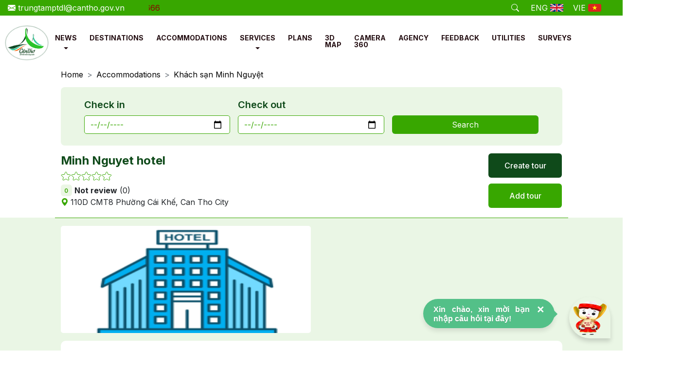

--- FILE ---
content_type: text/html; charset=utf-8
request_url: https://canthotourism.vn/en/minhnguyet
body_size: 24557
content:

<!DOCTYPE html>
<html lang="en">
<head>
    <meta charset="utf-8" />
    <meta name="viewport" content="width=device-width, initial-scale=1.0">
    <meta http-equiv="content-type" content="text/html;charset=UTF-8">
    <link href="https://scontent.iocvnpt.com/resources/portal/Images/CTO/superadminportal.cto/logo_636971561338402893_324806904.png" rel="Shortcut Icon">


    
    
<title>Minh Nguyet hotel</title>
<link rel="canonical" href="https://canthotourism.vn/en/minhnguyet" />
<meta name="google-site-verification" content="JFiB2mmP7Xmfs2sRMffTXflZZN8XCduCuJqjEcjzfH4" />
<meta name="description" content="overview Minh Nguyet Hotel in Can Tho will be a comfortable resting place for visitors to visit and travel in Can Tho City. The hotel has relatively affordable prices. Location Located 800m-1km from Cai Khe trade center and Maximart supermarket. There is a large restaurant with wedding reception and wide parking space. Room The hotel has 46 rooms, massage services, the price includes buffet, discount for guests staying 7 days or more, and using massage services 30% discount.
">
<meta name="og:title" property="og:title" content="Minh Nguyet hotel">
<meta name="robots" content="index,follow">
<meta name="keywords" content="du lịch cần thơ,du lich can tho,cantho tourism,can tho tourism,đô thị miền sông nước, do thi mien song nuoc,,">
<meta name="subject" content="overview Minh Nguyet Hotel in Can Tho will be a comfortable resting place for visitors to visit and travel in Can Tho City. The hotel has relatively affordable prices. Location Located 800m-1km from Cai Khe trade center and Maximart supermarket. There is a large restaurant with wedding reception and wide parking space. Room The hotel has 46 rooms, massage services, the price includes buffet, discount for guests staying 7 days or more, and using massage services 30% discount.
">
<meta name="copyright" content="VNPT CT">
<meta name="language" content="en">




<meta name="og:locale" content="en">
<meta property="fb:app_id" />
<meta property="og:site_name" content="Cantho tourism portal" />
<meta property="og:description" content="Cantho tourism portal, highlight events and information about tourism in Can Tho City here. © Cantho City Tourism Development Center - Address: 98, Phan Dinh Phung Street, An Lac Ward, Ninh Kieu District, Can Tho City - Phone: &#43;84 292 6252 527
" />
<meta property="og:url" content="https://canthotourism.vn/" />
<meta property="og:rich_attachment" content="true" />
<meta property="article:publisher" content="https://www.facebook.com/dothimiensongnuoc" />
<meta property="og:type" content="website" />
<meta property="og:image" content="https://scontent.iocvnpt.com/resources/portal/Images/CTO/adminportal.cto/mn3_501952698.jpg" />
<meta property="og:image:width" content="0" />
<meta property="og:image:height" content="0" />

<meta property="twitter:card" content="summary" />
<meta property="twitter:title" content="Cantho tourism portal" />
<meta property="twitter:description" content="Cantho tourism portal, highlight events and information about tourism in Can Tho City here. © Cantho City Tourism Development Center - Address: 98, Phan Dinh Phung Street, An Lac Ward, Ninh Kieu District, Can Tho City - Phone: &#43;84 292 6252 527
" />
<meta property="twitter:image" content="https://scontent.iocvnpt.com/resources/portal/Images/CTO/adminportal.cto/mn3_501952698.jpg" />
<meta name="twitter:creator" content="@canthotourism" />
<meta name="geo.region" content="VN" />
<meta name="geo.placename" content="Can Tho" />
<meta name="Area" content="Cantho, Haugiang, Kiengiang, VinhLong, Baclieu, Camau, Soctrang, Angiang, Dongthap, Bentre" />
<meta name="geo.position" content="10.034473;105.774082" />
<meta name="ICBM" content="10.034473, 105.774082" />


<!-- GENERAL GOOGLE SEARCH META -->
<script type="application/ld+json">
    { 
        "@context" : "http://schema.org", 
        "@type" : "Organization",
        "legalName" : "SỞ VĂN HÓA, THỂ THAO VÀ DU LỊCH THÀNH PHỐ CẦN THƠ Trung tâm phát triển du lịch thành phố Cần Thơ
)",
        "url" : "https://canthotourism.vn//",
        "contactPoint" : [{"@type" : "ContactPoint","telephone" : "(&#43;84) 292 625 2527 - (&#43;84) 292 625 2586", "contactType" : "Support"  }],  
        "logo" : "https://scontent.iocvnpt.com/resources/portal/Images/CTO/superadminportal.cto/logo_636971561338402893_324806904.png",
        "sameAs" : [ "https://www.facebook.com/dothimiensongnuoc"; "canthotourism.vn"}
</script>

<script type="application/ld+json">
    {  
        "@context" : "http://schema.org", 
        "@type" : "WebSite",
        "name" : "SỞ VĂN HÓA, THỂ THAO VÀ DU LỊCH THÀNH PHỐ CẦN THƠ Trung tâm phát triển du lịch thành phố Cần Thơ
)",
        "url" : "https://canthotourism.vn//",
        "potentialAction" : {"@type" : "SearchAction","target" : "https://canthotourism.vn/en/?searchresult/?displayname={search_term}","query-input" : "required name=search_term" }
    }
</script>


    <title>Kh&#225;ch sạn Minh Nguyệt</title>
    
    <link href="/Content/owl.carousel.css" rel="stylesheet" />
    <style>
        .modal-detail-hotel, #hotel_images {
            top: 0;
            left: 0;
            width: 100%;
            height: 100vh;
            background-color: rgba(94, 94, 94, 0.213);
        }

            .modal-detail-hotel .modal-dialog {
                width: 100%;
                max-width: 1074px;
                position: relative;
            }

            #hotel_images .modal-dialog {
                width: 100%;
                max-width: 537px;
                position: relative;
            }

            #hotel_images #banner-cuisine .box-img-slide img {
                width: 100% !important;
                height: 430px !important;
            }

            .modal-detail-hotel .list-img .list-contain, #hotel_images .list-img .list-contain {
                overflow-x: scroll;
            }

                .modal-detail-hotel .list-img .list-contain .img img {
                    width: 107px;
                    height: 107px;
                }

            .modal-detail-hotel .info-list i {
                font-size: 18px;
                color: #38a700;
                margin-right: 20px;
            }

            .modal-detail-hotel .list-img .list-contain .img img, #hotel_images .sp-slide img {
                width: 107px;
                height: 107px;
            }

            .modal-detail-hotel .box-img img {
                width: 100% !important;
                height: 450px !important;
            }
    </style>

    <link rel="preconnect" href="https://fonts.googleapis.com">
    <link rel="preconnect" href="https://fonts.gstatic.com" crossorigin>
    <link href="https://fonts.googleapis.com/css2?family=Inter:wght@100;200;300;400;500;600;700;800;900&family=Raleway:ital,wght@0,100;0,200;0,300;0,400;0,500;0,600;0,700;0,800;0,900;1,100;1,200;1,300;1,400;1,500;1,600;1,700;1,800;1,900&display=swap"
          rel="stylesheet">
    <link href="https://fonts.googleapis.com/css2?family=Raleway:ital,wght@0,100;0,200;0,300;0,400;0,500;0,600;0,700;0,800;0,900;1,100;1,200;1,300;1,400;1,500;1,600;1,700;1,800;1,900&display=swap"
          rel="stylesheet">
    <link href="https://unpkg.com/aos@2.3.1/dist/aos.css" rel="stylesheet">
    <link rel="stylesheet" href="https://cdn.jsdelivr.net/npm/bootstrap-icons@1.10.3/font/bootstrap-icons.css">
    <link rel="stylesheet" href="https://cdnjs.cloudflare.com/ajax/libs/font-awesome/6.3.0/css/all.min.css" integrity="sha512-SzlrxWUlpfuzQ+pcUCosxcglQRNAq/DZjVsC0lE40xsADsfeQoEypE+enwcOiGjk/bSuGGKHEyjSoQ1zVisanQ==" crossorigin="anonymous" referrerpolicy="no-referrer" />
    <link href="https://cdn.jsdelivr.net/npm/select2@4.1.0-rc.0/dist/css/select2.min.css" rel="stylesheet" />
    <link rel="stylesheet" href="/Content/theme/css/bootstrap.css">
    <link href="/Content/home-toppage.css" rel="stylesheet" />
    <link href="/Content/animate.css" rel="stylesheet" />
    <link href="/Content/ionicons.min.css" rel="stylesheet" />
    <link href="/Content/define.css" rel="stylesheet" />
    <link rel="stylesheet" href="/Content/cto/loading.css?v=0.8">
    <link href="/Content/magnific-popup.css" rel="stylesheet" />
    <link rel="stylesheet" href="/Content/theme/css/main.css?v=0.8">
    <link rel="stylesheet" href="/Content/theme/css/thaianhcss.css?v=0.4">
    <link rel="stylesheet" href="/Content/theme/css/style.css?v=0.6">
    <link rel="stylesheet" href="/Content/theme/css/hotfix.css?v=0.4">
    <script src="/bundles/modernizr?v=w9fZKPSiHtN4N4FRqV7jn-3kGoQY5hHpkwFv5TfMrus1"></script>

</head>
<body>
    <a id="button_back_to_top"></a>
    

<header id="header">
    <div class="header-top bgc--green text--white p-1 px-3">
        <div class="d-flex justify-content-end justify-content-sm-between" style="position:relative;overflow:hidden;">
            <div class="left d-none d-sm-block">
                <div class="contact-info-contain d-flex">
                    <a href="#" style="" class="mirror-hotline-left me-2 me-md-5 text--white">
                        <i class="bi bi-envelope-fill"></i>
                        <span class="font-inter">trungtamptdl@cantho.gov.vn</span>
                    </a>
                </div>
            </div>
            <div style="" class="mirror-hotline-right right">
                <div class="d-flex">
                    <div class="search-form d-none d-lg-flex align-items-center">
                        <div class="input-search d-none">
                            <input type="text" class="input-search-ele">
                        </div>
                        <div>
                            <a href="#" class="text-white" data-bs-toggle="modal" data-bs-target="#search-form"><i class="bi bi-search"></i></a>
                        </div>
                    </div>
                    <div class="lang px-md-3">
                        <div class="d-flex">

                            <a href="https://canthotourism.vn/en/minhnguyet" class="d-flex align-items-center mx-2">
                                <span>ENG</span>
                                <img src="/Content/theme/icon/uk-flag.png" class="me-1" style="width: 27px; height: 16px;" alt="">
                            </a>
                            <a href="https://canthotourism.vn/vi/minhnguyet" class="d-flex align-items-center mx-2">
                                <span>VIE</span>
                                <img src="/Content/theme/icon/vie.png" class="me-1" alt="">
                            </a>
                        </div>
                    </div>
                </div>
            </div>
            <a id="slider_hotline" href="#" style="" class="">
                <i class="bi bi-telephone-fill"></i>
                <span class="font-inter">Hotline: 0888.177.666</span>
            </a>
        </div>
    </div>
    <nav class="navbar navbar-expand-xl bgc--white">
        <div class="container-fluid">
            <a class="navbar-brand" href="https://canthotourism.vn/en/home">
                <img alt="Cổng TTĐT Du Lịch" src="https://scontent.iocvnpt.com/resources/portal/Images/CTO/superadminportal.cto/Logo/logo_636971561338402893.png" width="70" class="img-responsive">

            </a>
            <button class="navbar-toggler" type="button" data-bs-toggle="collapse" data-bs-target="#nav-content"
                    aria-controls="nav-content" aria-expanded="false" aria-label="Toggle navigation">
                <span class="navbar-toggler-icon"></span>
            </button>
            <div class="collapse navbar-collapse" id="nav-content">
                <ul class="navbar-nav me-auto mb-2 mb-lg-0">


                            <li class="nav-item dropdown">
                                <a role="button" class="nav-link" href="https://canthotourism.vn/en/news" >NEWS</a>
                                <a role="button" class="dropdown-toggle dropdown-toggle-split" data-bs-toggle="dropdown"></a>
                                <ul class="dropdown-menu">
                                        <li>
                                            <a class="dropdown-item" href="https://canthotourism.vn/en/events" >Hot Events</a>
                                        </li>
                                        <li>
                                            <a class="dropdown-item" href="https://canthotourism.vn/en/introductions" >Introduction of Can Tho</a>
                                        </li>
                                        <li>
                                            <a class="dropdown-item" href="https://canthotourism.vn/en/notices" >Notices</a>
                                        </li>
                                        <li>
                                            <a class="dropdown-item" href="https://canthotourism.vn/en/cultural" >Can tho culture</a>
                                        </li>
                                        <li>
                                            <a class="dropdown-item" href="https://canthotourism.vn/en/history" >History</a>
                                        </li>
                                        <li>
                                            <a class="dropdown-item" href="https://canthotourism.vn/en/reviews" >Reviews</a>
                                        </li>
                                        <li>
                                            <a class="dropdown-item" href="https://canthotourism.vn/en/cuisine" >Cuisine</a>
                                        </li>
                                        <li>
                                            <a class="dropdown-item" href="https://canthotourism.vn/en/advice" >Advice</a>
                                        </li>
                                </ul>
                            </li>
                                <li class="nav-item">
                                    <a class="nav-link " href="https://canthotourism.vn/en/places" >DESTINATIONS</a>
                                </li>
                                <li class="nav-item">
                                    <a class="nav-link " href="https://canthotourism.vn/en/hotels" >ACCOMMODATIONS</a>
                                </li>
                            <li class="nav-item dropdown">
                                <a role="button" class="nav-link" href="https://canthotourism.vn/en/shops" >SERVICES</a>
                                <a role="button" class="dropdown-toggle dropdown-toggle-split" data-bs-toggle="dropdown"></a>
                                <ul class="dropdown-menu">
                                        <li>
                                            <a class="dropdown-item" href="https://canthotourism.vn/en/restaurants" >Restaurants</a>
                                        </li>
                                        <li>
                                            <a class="dropdown-item" href="https://canthotourism.vn/en/shops" >Shopping</a>
                                        </li>
                                        <li>
                                            <a class="dropdown-item" href="https://canthotourism.vn/en/entertainment" >Entertainment</a>
                                        </li>
                                </ul>
                            </li>
                                <li class="nav-item">
                                    <a class="nav-link " href="https://canthotourism.vn/en/tours" >PLANS</a>
                                </li>
                                <li class="nav-item">
                                    <a class="nav-link " href="https://canthotourism.vn/en/maps3d" >3D MAP</a>
                                </li>
                                <li class="nav-item">
                                    <a class="nav-link " href="https://canthotourism.vn/en/camera360" >CAMERA 360</a>
                                </li>
                                <li class="nav-item">
                                    <a class="nav-link " href="https://canthotourism.vn/en/business" >AGENCY</a>
                                </li>
                                <li class="nav-item">
                                    <a class="nav-link " href="https://canthotourism.vn/en/feedback" >FEEDBACK</a>
                                </li>
                                <li class="nav-item">
                                    <a class="nav-link " href="https://canthotourism.vn/en/utilities" >UTILITIES</a>
                                </li>
                                <li class="nav-item">
                                    <a class="nav-link " href="https://bandodulich.canthotourism.vn/" target=&quot;_blank&quot; rel=&quot;noopener noreferrer&quot;>SURVEYS</a>
                                </li>
                </ul>
                    <form class="d-flex" role="search">
                        <button class="btn text--white btn-green" id="login_system" type="button">Sign in</button>
                    </form>
            </div>
        </div>
    </nav>
</header>

<div class="loading-box modal_load col-xs-16 text-center load-more-page-mobile" id="loading-box" aria-hidden="true" style="display: none; z-index:1056;">
    <div class="box-show">
        <div class="loading-page-mobile col-xs-2"></div>
        <div class="box-content col-xs-13">Loading ...</div>
    </div>
</div>

<div class="modal fade pu-ut services_modal modal-search-home" id="search-form" data-bs-backdrop="static" data-bs-keyboard="false" tabindex="-1"
     aria-labelledby="staticBackdropLabel" aria-hidden="true">
    <div class="modal-dialog modal-lg">
        <div class="modal-content pop-up-fix">
            <div class="modal-header">
                <button type="button" class="close btn btn-sm btn-light" data-bs-dismiss="modal" aria-label="Close">
                    <span aria-hidden="true">&times;</span>
                </button>
            </div>
            <div class="modal-body p-3">
                <div class="inner-search-form">
                    <div>
                        <div class="basic-search">
                            <div class="input-field">
                                <input id="search" type="text" class="search-input-header" placeholder="Tìm kiếm" />
                                <div class="icon-wrap">
                                    <svg class="svg-inline--fa fa-search fa-w-16" fill="#ccc" aria-hidden="true" data-prefix="fas" data-icon="search" role="img" xmlns="http://www.w3.org/2000/svg" viewBox="0 0 512 512">
                                        <path d="M505 442.7L405.3 343c-4.5-4.5-10.6-7-17-7H372c27.6-35.3 44-79.7 44-128C416 93.1 322.9 0 208 0S0 93.1 0 208s93.1 208 208 208c48.3 0 92.7-16.4 128-44v16.3c0 6.4 2.5 12.5 7 17l99.7 99.7c9.4 9.4 24.6 9.4 33.9 0l28.3-28.3c9.4-9.4 9.4-24.6.1-34zM208 336c-70.7 0-128-57.2-128-128 0-70.7 57.2-128 128-128 70.7 0 128 57.2 128 128 0 70.7-57.2 128-128 128z"></path>
                                    </svg>
                                </div>
                            </div>
                        </div>
                        <div class="search-results">
                            <div class="row search-results-wrapper">
                                <div class="alert alert-warning text-center">
                                    <span>No data found!</span>
                                </div>
                            </div>
                            <div class="search-form-footer modal-footer">
                                <div class="input-field">
                                    <div class="group-btn">
                                        <button type="button" class="btn-delete" data-bs-dismiss="modal">ĐÓNG</button>
                                        <button type="button" class="btn-search-home">TÌM KIẾM</button>
                                    </div>
                                </div>
                            </div>
                        </div>
                    </div>
                </div>
            </div>
        </div>
    </div>
</div>
    


<main id="co-so-luu-tru-chi-tiet">
    <div class="container">
        <div class="breadcrumb-custom">
            <nav style="--bs-breadcrumb-divider: '>';" aria-label="breadcrumb">
                <ol class="breadcrumb">
                    <li class="breadcrumb-item"><a href="https://canthotourism.vn/en/home">Home</a></li>
                    <li class="breadcrumb-item" aria-current="page"><a href="https://canthotourism.vn/en/hotels">Accommodations</a></li>
                    <li class="breadcrumb-item active" aria-current="page"><a href="#">Kh&#225;ch sạn Minh Nguyệt</a></li>
                </ol>
            </nav>
        </div>
    </div>
    <section class="form-group-style-2">
        <div class="container">
<form action="/Modules/HotelChild/SubmitSearch" autocomplete="off" class="py-4 px-4 px-lg-5 bgc-green-super rounded-3" id="form-check-toppage" method="post"><input name="__RequestVerificationToken" type="hidden" value="j9T1IRbYR4R2dwMS4ufzwOQvOxK57dhYAq1_WtLHkuqmfiTiyLOPkZ_keB2s6Da-6eyRvsMrow3PO6Tsmy4jnkUIq1QX7V33dF2pB4US_mYVNas0s5Z4sHidA_A1hbUKmGlJx38ayJiwvP_A4Xjwbw2" />                <div class="row g-3">
                    <div class="col-12 col-lg-4">
                        <div class="form-group-input">
                            <label for="check_in_toppage">Check in</label>
                            <input type="date" class="form-control date-pick" id="check_in_toppage" name="check_in_toppage"
                                   value="30/01/2026" required>
                        </div>
                    </div>
                    <div class="col-12 col-lg-4">
                        <div class="form-group-input">
                            <label for="check_out_toppage">Check out</label>
                            <input type="date" class="form-control date-pick" id="check_out_toppage" name="check_out_toppage"
                                   value="31/01/2026" required>
                        </div>
                    </div>
                    <div class="col-12 col-lg-4">
                        <div class="w-100 h-100 d-flex align-items-end">
                            <button type="button" class="btn btn-green w-100" id="check-available-room" onclick="crollintoroom()">Search</button>
                        </div>
                    </div>
                </div>
</form>        </div>
    </section>
    

<section class="hotel-information">
    <div class="container mt-3">
        <div class="row">
            <div class="col-12 col-lg-10">
                <h1 class="hotel-name">Minh Nguyet hotel</h1>
                <div class="d-flex-mid tour-rate-star mb-2">
                    <img class="me-1" src="/Content/cto/icons/star-form.svg" alt="">
                </div>
                <div class="d-flex-mid justify-content-between">
                    <div class="tour-rate-value">
                        <div class="d-flex">
                            <span class="badge badge-rate rate_number">5</span>
                            <b class="rate_title">Rất tốt</b>
                            <span class="rate_count">0</span>
                        </div>
                    </div>
                </div>
                <div class="d-flex-mid justify-content-between">
                    <div class="tour-location">
                        <div class="d-flex">
                            <i class="bi bi-geo-alt-fill me-1"></i>
                            <span>110D CMT8  Phường C&#225;i Khế, Can Tho City</span>
                        </div>
                    </div>
                </div>
            </div>
            <div class="col-12 col-lg-2">
                <div class="list-selection">
                        <a href="" class="btn btn-green dark w-100 mt-3 mt-lg-0" onclick="alert('Please login to continue!')">Create tour</a>
                        <a href="" class="btn btn-green w-100 mt-2 mt-lg-0" onclick="alert('Please login to continue!')">Add tour</a>
                </div>
            </div>
        </div>
    </div>
</section>
        <section class="hotel-image bgc-green-super">
        <div class="container py-3">
            <div class="row g-1">
                <div class="col-12">
                    <div class="list-img">

                            <div class="list-item">
                                <img alt="-4" class="sp-thumbnail" src="https://scontent.iocvnpt.com/resources/portal\Images\CTO\superadminportal.cto\KhachSan\thumb\hotel_916376598.jpg" />
                                                                

                            </div>
                    </div>
                </div>
            </div>
        </div>
    </section>
    <div class="modal fade pu-ut" id="hotel_images" data-bs-backdrop="static" data-bs-keyboard="false" tabindex="-1"
         aria-labelledby="staticBackdropLabel" aria-hidden="true">
        <div class="modal-dialog">
            <div class="modal-content pop-up-fix">
                <div class="modal-header">
                    <button type="button" class="x-mark-icon" data-bs-dismiss="modal" aria-label="Close">
                        <i class="bi bi-x-lg"></i>
                    </button>
                </div>
                <div class="modal-body container">
                    <div class="row g-3">
                        <div class="col-md-12">
                            <div class="images-list h-100 d-flex align-items-center">
                                <div class="w-100">
                                    <div class="list-img">
                                        <div class="list-contain d-flex">
                                                <div class="img p-1">
                                                    <img alt="HOTEL" src="https://scontent.iocvnpt.com/resources/portal\Images\CTO\superadminportal.cto\KhachSan\thumb\hotel_916376598.jpg">
                                                </div>
                                        </div>
                                    </div>
                                </div>
                            </div>
                        </div>
                    </div>
                </div>
            </div>
        </div>
    </div>



<section class="hotel-information-detail bgc-green-super">
    <div class="container">
        <section class="card-section">
            <h3 class="card-title mb-2">Introdution</h3>
            <div class="card-body">
                        <p>
<pre>
overview
Minh Nguyet Hotel in Can Tho will be a comfortable resting place for visitors to visit and travel in Can Tho City. The hotel has relatively affordable prices.
Location
Located 800m-1km from Cai Khe trade center and Maximart supermarket. There is a large restaurant with wedding reception and wide parking space.
Room
The hotel has 46 rooms, massage services, the price includes buffet, discount for guests staying 7 days or more, and using massage services 30% discount.</pre>
</p>

            </div>
        </section>
    </div>
</section>

<div class="modal fade pu-ut" id="place_info" data-bs-backdrop="static" data-bs-keyboard="false" tabindex="-1"
     aria-labelledby="staticBackdropLabel" aria-hidden="true">
    <div class="modal-dialog">
        <div class="modal-content pop-up-fix">
            <div class="modal-header">
                <h4>Giới thiệu</h4>
                <button type="button" class="x-mark-icon" data-bs-dismiss="modal" aria-label="Close">
                    <i class="bi bi-x-lg"></i>
                </button>
            </div>
            <div class="modal-body">
                
<pre>
overview
Minh Nguyet Hotel in Can Tho will be a comfortable resting place for visitors to visit and travel in Can Tho City. The hotel has relatively affordable prices.
Location
Located 800m-1km from Cai Khe trade center and Maximart supermarket. There is a large restaurant with wedding reception and wide parking space.
Room
The hotel has 46 rooms, massage services, the price includes buffet, discount for guests staying 7 days or more, and using massage services 30% discount.</pre>

            </div>
        </div>
    </div>
</div>

<section class="hotel-information-detail bgc-green-super">
    <div class="container" style="padding-top: 20px;">
        <section class="thong-tin-nhanh">
            <div class="contain">
                <div class="d-flex-mid justify-content-between">
                    <h3 class="mb-0">Contact Info</h3>
                    
                </div>
                <div class="row g-0 g-lg-4 mt-2">
                    <div class="col-12 col-lg-6">
                            <div class="contact-item">
                                <div class="d-flex-mid">
                                    <i class="bi bi-clock-fill me-2"></i>
                                    <b class="me-1">Open Time: </b>
                                    <span>07:00</span>
                                </div>
                            </div>
                                                    <div class="contact-item">
                                <div class="d-flex-mid">
                                    <i class="bi bi-telephone-fill me-2"></i>
                                    <b class="me-1">Phone: </b>
                                    <span>02923821580</span>
                                </div>
                            </div>
                                                    <div class="contact-item">
                                <div class="d-flex">
                                    <i class="bi bi-geo-alt-fill me-2"></i>
                                    <b class="me-1 text-nowrap">Address: </b>
                                    <span>110D CMT8  Phường C&#225;i Khế, Can Tho City</span>
                                </div>
                            </div>


                    </div>
                    <div class="col-12 col-lg-6 border-left">
                        <div class="ps-lg-3">
                                <div class="contact-item">
                                    <div class="d-flex-mid">
                                        <i class="bi bi-clock-fill me-2"></i>
                                        <b class="me-1">Close Time: </b>
                                        <span>23:59</span>
                                    </div>
                                </div>
                                                            <div class="contact-item">
                                    <div class="d-flex-mid">
                                        <i class="bi bi-envelope-fill me-2"></i>
                                        <b class="me-1">Email: </b>
                                        <span class="email">minhnguyethotel@gmail.com</span>
                                    </div>
                                </div>
                                                                                </div>
                    </div>
                </div>
            </div>
        </section>
    </div>
</section>
    <section class="hotel-tien-ich bgc-green-super">
    <div class="container py-3">
        <div class="thong-tin-nhanh">
            <div class="contain">
                <div class="d-flex-mid justify-content-between">
                    <h3 class="mb-0">Hotel services</h3>
                </div>
                <div class="row g-2 g-lg-3 mt-2">

                </div>
            </div>
        </div>
    </div>
</section>



    

    <section class="hotel-information-detail bgc-green-super">
        <div class="container">
            <section class="card-section">
                <h3 class="card-title mb-2">Map</h3>
<div class="card-body box-iframe" id="div_id" style="height:450px; width:100%">
</div>


<script>
    function initialize() {

        var directionsDisplay;
        var directionsService = new google.maps.DirectionsService();
        var directionsDisplay = new google.maps.DirectionsRenderer();
        var Latlng = new google.maps.LatLng(10.050835,105.774675);
        var mapOptions = {
            zoom: 15,
            center: Latlng,
            scrollwheel: false
        }
        var map = new google.maps.Map(document.getElementById("div_id"), mapOptions);

        if (navigator.geolocation) {
            // timeout at 60000 milliseconds (60 seconds)
            var options = { timeout: 60000 };
            //navigator.geolocation.getCurrentPosition(showLocation, errorHandler, options);
            navigator.geolocation.getCurrentPosition(function (position) {

                var geolocate = new google.maps.LatLng(position.coords.latitude, position.coords.longitude);

                var request = {
                    origin: geolocate,
                    destination: Latlng,
                    travelMode: 'DRIVING'
                };
                directionsService.route(request, function (result, status) {
                    if (status == 'OK') {
                        directionsDisplay.setDirections(result);
                        directionsDisplay.setMap(map);
                    }
                });
            }, function () {
                var marker = new google.maps.Marker({
                    position: Latlng,
                    map: map
                });
                map.setCenter(marker.getPosition());
            });

        } else {
            alert("Sorry, browser does not support geolocation!");
        }

        //var marker = new google.maps.Marker({
        //    position: Latlng
        //});
        //marker.setMap(map);
        isShowMap = true;
    }
</script>

            </section>
        </div>
    </section>
    <section class="hotel-dia-diem-lan-can bgc-green-super">
        <div class="container py-3">
            <section class="dia-diem-lan-can">
                <h3 class="text-center">Near by</h3>
                <div class="link-direct d-flex justify-content-center mb-4">
                    <button class="active" value="1">Accommodations</button>
                    <button value="2">Food</button>
                    <button value="3">Attractions</button>
                    <button value="4">Entertainment</button>
                </div>

                <div class="direct direct-1">
                    <div class="owl-carousel mb-5" id="banner-thumbs-show-nearby-hotel">
                        <style>
    .card-title span {
        display: block;
        overflow: hidden;
        white-space: nowrap;
    }
</style>
            <div class="g-3 row">
                        <div class="col-12 col-md-4">
                            <section class="card-diem-den">
                                <div class="card">
                                    <div class="img-contain">
                                            <a href="https://canthotourism.vn/en/minhnguyet">
                                                <img src="https://scontent.iocvnpt.com/resources/portal/Images/CTO/adminportal.cto/mn3_501952698.jpg" class="card-img-top w-100"
                                                     alt="Minh Nguyet hotel"
                                                     onerror="this.src='/Images/NoImage/Transparency/NoImage400x266.png'">
                                                
                                            </a>
                                    </div>
                                    <div class="card-body">
                                        <a href="https://canthotourism.vn/en/minhnguyet">
                                            <h5 class="card-title"><span>Minh Nguyet hotel</span></h5>
                                            <div class="location-detail mb-1">
                                                <div class="d-flex align-items-center">
                                                    <i class="bi bi-geo-alt-fill"></i>
                                                    <span>
                                                        Distance
0m                                                    </span>
                                                </div>
                                            </div>
                                        </a>
                                    </div>
                                </div>
                            </section>
                        </div>
                        <div class="col-12 col-md-4">
                            <section class="card-diem-den">
                                <div class="card">
                                    <div class="img-contain">
                                            <a href="https://canthotourism.vn/en/detailhotel/?id=1730">
                                                <img src="https://scontent.iocvnpt.com/resources/portal/Images/CTO/superadminportal.cto/KhachSan/hotel_916376598.jpg" class="card-img-top w-100"
                                                     alt="Thuan Phat Hotel"
                                                     onerror="this.src='/Images/NoImage/Transparency/NoImage400x266.png'">
                                            </a>
                                    </div>
                                    <div class="card-body">
                                        <a href="https://canthotourism.vn/en/detailhotel/?id=1730">
                                            <h5 class="card-title"><span>Thuan Phat Hotel</span></h5>
                                            <div class="location-detail mb-1">
                                                <div class="d-flex align-items-center">
                                                    <i class="bi bi-geo-alt-fill"></i>
                                                    <span>
                                                        Distance
160m                                                    </span>
                                                </div>
                                            </div>
                                        </a>
                                    </div>
                                </div>
                            </section>
                        </div>
                        <div class="col-12 col-md-4">
                            <section class="card-diem-den">
                                <div class="card">
                                    <div class="img-contain">
                                            <a href="https://canthotourism.vn/en/detailhotel/?id=1720">
                                                <img src="https://scontent.iocvnpt.com/resources/portal/Images/CTO/superadminportal.cto/KhachSan/hotel_916376598.jpg" class="card-img-top w-100"
                                                     alt="Phuc Loc Khang Hotel"
                                                     onerror="this.src='/Images/NoImage/Transparency/NoImage400x266.png'">
                                            </a>
                                    </div>
                                    <div class="card-body">
                                        <a href="https://canthotourism.vn/en/detailhotel/?id=1720">
                                            <h5 class="card-title"><span>Phuc Loc Khang Hotel</span></h5>
                                            <div class="location-detail mb-1">
                                                <div class="d-flex align-items-center">
                                                    <i class="bi bi-geo-alt-fill"></i>
                                                    <span>
                                                        Distance
350m                                                    </span>
                                                </div>
                                            </div>
                                        </a>
                                    </div>
                                </div>
                            </section>
                        </div>
            </div>
            <div class="g-3 row">
                        <div class="col-12 col-md-4">
                            <section class="card-diem-den">
                                <div class="card">
                                    <div class="img-contain">
                                            <a href="https://canthotourism.vn/en/detailhotel/?id=1707">
                                                <img src="https://scontent.iocvnpt.com/resources/portal/Images/CTO/superadminportal.cto/KhachSan/hotel_916376598.jpg" class="card-img-top w-100"
                                                     alt="Huyen Tran Hotel"
                                                     onerror="this.src='/Images/NoImage/Transparency/NoImage400x266.png'">
                                            </a>
                                    </div>
                                    <div class="card-body">
                                        <a href="https://canthotourism.vn/en/detailhotel/?id=1707">
                                            <h5 class="card-title"><span>Huyen Tran Hotel</span></h5>
                                            <div class="location-detail mb-1">
                                                <div class="d-flex align-items-center">
                                                    <i class="bi bi-geo-alt-fill"></i>
                                                    <span>
                                                        Distance
810m                                                    </span>
                                                </div>
                                            </div>
                                        </a>
                                    </div>
                                </div>
                            </section>
                        </div>
                        <div class="col-12 col-md-4">
                            <section class="card-diem-den">
                                <div class="card">
                                    <div class="img-contain">
                                            <a href="https://canthotourism.vn/en/detailhotel/?id=1753">
                                                <img src="https://scontent.iocvnpt.com/resources/portal/Images/CTO/superadminportal.cto/KhachSan/hotel_916376598.jpg" class="card-img-top w-100"
                                                     alt="Tan Tay Do Hotel"
                                                     onerror="this.src='/Images/NoImage/Transparency/NoImage400x266.png'">
                                            </a>
                                    </div>
                                    <div class="card-body">
                                        <a href="https://canthotourism.vn/en/detailhotel/?id=1753">
                                            <h5 class="card-title"><span>Tan Tay Do Hotel</span></h5>
                                            <div class="location-detail mb-1">
                                                <div class="d-flex align-items-center">
                                                    <i class="bi bi-geo-alt-fill"></i>
                                                    <span>
                                                        Distance
960m                                                    </span>
                                                </div>
                                            </div>
                                        </a>
                                    </div>
                                </div>
                            </section>
                        </div>
                        <div class="col-12 col-md-4">
                            <section class="card-diem-den">
                                <div class="card">
                                    <div class="img-contain">
                                            <a href="https://canthotourism.vn/en/detailhotel/?id=1820">
                                                <img src="https://scontent.iocvnpt.com/resources/portal/Images/CTO/superadminportal.cto/KhachSan/dona/dona_1_829578818.jpg" class="card-img-top w-100"
                                                     alt="Dona Hotel"
                                                     onerror="this.src='/Images/NoImage/Transparency/NoImage400x266.png'">
                                            </a>
                                    </div>
                                    <div class="card-body">
                                        <a href="https://canthotourism.vn/en/detailhotel/?id=1820">
                                            <h5 class="card-title"><span>Dona Hotel</span></h5>
                                            <div class="location-detail mb-1">
                                                <div class="d-flex align-items-center">
                                                    <i class="bi bi-geo-alt-fill"></i>
                                                    <span>
                                                        Distance
990m                                                    </span>
                                                </div>
                                            </div>
                                        </a>
                                    </div>
                                </div>
                            </section>
                        </div>
            </div>
            <div class="g-3 row">
                        <div class="col-12 col-md-4">
                            <section class="card-diem-den">
                                <div class="card">
                                    <div class="img-contain">
                                            <a href="https://canthotourism.vn/en/detailhotel/?id=1736">
                                                <img src="https://scontent.iocvnpt.com/resources/portal/Images/CTO/superadminportal.cto/KhachSan/hotel_916376598.jpg" class="card-img-top w-100"
                                                     alt="Thu Ngan 2 Hotel"
                                                     onerror="this.src='/Images/NoImage/Transparency/NoImage400x266.png'">
                                            </a>
                                    </div>
                                    <div class="card-body">
                                        <a href="https://canthotourism.vn/en/detailhotel/?id=1736">
                                            <h5 class="card-title"><span>Thu Ngan 2 Hotel</span></h5>
                                            <div class="location-detail mb-1">
                                                <div class="d-flex align-items-center">
                                                    <i class="bi bi-geo-alt-fill"></i>
                                                    <span>
                                                        Distance
990m                                                    </span>
                                                </div>
                                            </div>
                                        </a>
                                    </div>
                                </div>
                            </section>
                        </div>
                        <div class="col-12 col-md-4">
                            <section class="card-diem-den">
                                <div class="card">
                                    <div class="img-contain">
                                            <a href="https://canthotourism.vn/en/detailhotel/?id=1764">
                                                <img src="https://scontent.iocvnpt.com/resources/portal/Images/CTO/superadminportal.cto/KhachSan/hotel_916376598.jpg" class="card-img-top w-100"
                                                     alt="Thien Ly Hotel"
                                                     onerror="this.src='/Images/NoImage/Transparency/NoImage400x266.png'">
                                            </a>
                                    </div>
                                    <div class="card-body">
                                        <a href="https://canthotourism.vn/en/detailhotel/?id=1764">
                                            <h5 class="card-title"><span>Thien Ly Hotel</span></h5>
                                            <div class="location-detail mb-1">
                                                <div class="d-flex align-items-center">
                                                    <i class="bi bi-geo-alt-fill"></i>
                                                    <span>
                                                        Distance
1.01km                                                    </span>
                                                </div>
                                            </div>
                                        </a>
                                    </div>
                                </div>
                            </section>
                        </div>
                        <div class="col-12 col-md-4">
                            <section class="card-diem-den">
                                <div class="card">
                                    <div class="img-contain">
                                            <a href="https://canthotourism.vn/en/detailhotel/?id=1714">
                                                <img src="https://scontent.iocvnpt.com/resources/portal/Images/CTO/superadminportal.cto/KhachSan/hotel_916376598.jpg" class="card-img-top w-100"
                                                     alt="Loc Loc Phat Hotel"
                                                     onerror="this.src='/Images/NoImage/Transparency/NoImage400x266.png'">
                                            </a>
                                    </div>
                                    <div class="card-body">
                                        <a href="https://canthotourism.vn/en/detailhotel/?id=1714">
                                            <h5 class="card-title"><span>Loc Loc Phat Hotel</span></h5>
                                            <div class="location-detail mb-1">
                                                <div class="d-flex align-items-center">
                                                    <i class="bi bi-geo-alt-fill"></i>
                                                    <span>
                                                        Distance
1.10km                                                    </span>
                                                </div>
                                            </div>
                                        </a>
                                    </div>
                                </div>
                            </section>
                        </div>
            </div>
            <div class="g-3 row">
                        <div class="col-12 col-md-4">
                            <section class="card-diem-den">
                                <div class="card">
                                    <div class="img-contain">
                                            <a href="https://canthotourism.vn/en/detailhotel/?id=1765">
                                                <img src="https://scontent.iocvnpt.com/resources/portal/Images/CTO/superadminportal.cto/KhachSan/hotel_916376598.jpg" class="card-img-top w-100"
                                                     alt="Bich Phuong Hotel"
                                                     onerror="this.src='/Images/NoImage/Transparency/NoImage400x266.png'">
                                            </a>
                                    </div>
                                    <div class="card-body">
                                        <a href="https://canthotourism.vn/en/detailhotel/?id=1765">
                                            <h5 class="card-title"><span>Bich Phuong Hotel</span></h5>
                                            <div class="location-detail mb-1">
                                                <div class="d-flex align-items-center">
                                                    <i class="bi bi-geo-alt-fill"></i>
                                                    <span>
                                                        Distance
1.11km                                                    </span>
                                                </div>
                                            </div>
                                        </a>
                                    </div>
                                </div>
                            </section>
                        </div>
                        <div class="col-12 col-md-4">
                            <section class="card-diem-den">
                                <div class="card">
                                    <div class="img-contain">
                                            <a href="https://canthotourism.vn/en/detailhotel/?id=1737">
                                                <img src="https://scontent.iocvnpt.com/resources/portal/Images/CTO/superadminportal.cto/KhachSan/hotel_916376598.jpg" class="card-img-top w-100"
                                                     alt="Nam Thanh Binh Hotel"
                                                     onerror="this.src='/Images/NoImage/Transparency/NoImage400x266.png'">
                                            </a>
                                    </div>
                                    <div class="card-body">
                                        <a href="https://canthotourism.vn/en/detailhotel/?id=1737">
                                            <h5 class="card-title"><span>Nam Thanh Binh Hotel</span></h5>
                                            <div class="location-detail mb-1">
                                                <div class="d-flex align-items-center">
                                                    <i class="bi bi-geo-alt-fill"></i>
                                                    <span>
                                                        Distance
1.16km                                                    </span>
                                                </div>
                                            </div>
                                        </a>
                                    </div>
                                </div>
                            </section>
                        </div>
                        <div class="col-12 col-md-4">
                            <section class="card-diem-den">
                                <div class="card">
                                    <div class="img-contain">
                                            <a href="https://canthotourism.vn/en/quangsang">
                                                <img src="https://scontent.iocvnpt.com/resources/portal/Images/CTO/superadminportal.cto/KhachSan/quangsang/quangsang_avatar_637027552050970315.jpg" class="card-img-top w-100"
                                                     alt="Quang Sang hotel"
                                                     onerror="this.src='/Images/NoImage/Transparency/NoImage400x266.png'">
                                                
                                            </a>
                                    </div>
                                    <div class="card-body">
                                        <a href="https://canthotourism.vn/en/quangsang">
                                            <h5 class="card-title"><span>Quang Sang hotel</span></h5>
                                            <div class="location-detail mb-1">
                                                <div class="d-flex align-items-center">
                                                    <i class="bi bi-geo-alt-fill"></i>
                                                    <span>
                                                        Distance
1.21km                                                    </span>
                                                </div>
                                            </div>
                                        </a>
                                    </div>
                                </div>
                            </section>
                        </div>
            </div>
            <div class="g-3 row">
                        <div class="col-12 col-md-4">
                            <section class="card-diem-den">
                                <div class="card">
                                    <div class="img-contain">
                                            <a href="https://canthotourism.vn/en/detailhotel/?id=1821">
                                                <img src="https://scontent.iocvnpt.com/resources/portal/Images/CTO/superadminportal.cto/KhachSan/phuongnga/phuong_nga_1_477131121.jpg" class="card-img-top w-100"
                                                     alt="Phuong Nga Hotel"
                                                     onerror="this.src='/Images/NoImage/Transparency/NoImage400x266.png'">
                                            </a>
                                    </div>
                                    <div class="card-body">
                                        <a href="https://canthotourism.vn/en/detailhotel/?id=1821">
                                            <h5 class="card-title"><span>Phuong Nga Hotel</span></h5>
                                            <div class="location-detail mb-1">
                                                <div class="d-flex align-items-center">
                                                    <i class="bi bi-geo-alt-fill"></i>
                                                    <span>
                                                        Distance
1.22km                                                    </span>
                                                </div>
                                            </div>
                                        </a>
                                    </div>
                                </div>
                            </section>
                        </div>
                        <div class="col-12 col-md-4">
                            <section class="card-diem-den">
                                <div class="card">
                                    <div class="img-contain">
                                            <a href="https://canthotourism.vn/en/detailhotel/?id=1697">
                                                <img src="https://scontent.iocvnpt.com/resources/portal/Images/CTO/superadminportal.cto/KhachSan/hotel_916376598.jpg" class="card-img-top w-100"
                                                     alt="Thanh Tung Hotel"
                                                     onerror="this.src='/Images/NoImage/Transparency/NoImage400x266.png'">
                                            </a>
                                    </div>
                                    <div class="card-body">
                                        <a href="https://canthotourism.vn/en/detailhotel/?id=1697">
                                            <h5 class="card-title"><span>Thanh Tung Hotel</span></h5>
                                            <div class="location-detail mb-1">
                                                <div class="d-flex align-items-center">
                                                    <i class="bi bi-geo-alt-fill"></i>
                                                    <span>
                                                        Distance
1.29km                                                    </span>
                                                </div>
                                            </div>
                                        </a>
                                    </div>
                                </div>
                            </section>
                        </div>
            </div>



                    </div>
                </div>

                <div class="direct direct-2 d-none">
                    <div class="owl-carousel mb-5" id="banner-thumbs-show-nearby-res">
                        <style>
    .card-title span {
        display: block;
        overflow: hidden;
        white-space: nowrap;
    }
</style>
            <div class="g-3 row">
                        <div class="col-12 col-md-4">
                            <section class="card-diem-den">
                                <div class="card">
                                    <div class="img-contain">
                                            <a href="https://canthotourism.vn/en/nhahangbiendong3">
                                                <img src="https://scontent.iocvnpt.com/resources/portal/Images/CTO/superadminportal.cto/Nhahang/biendong3/biendong3_avatar_637063987216894289.jpg" class="card-img-top w-100"
                                                     alt="Bien Dong 3 Restaurant"
                                                     onerror="this.src='/Images/NoImage/Transparency/NoImage400x266.png'">
                                                
                                            </a>
                                    </div>
                                    <div class="card-body">
                                        <a href="https://canthotourism.vn/en/nhahangbiendong3">
                                            <h5 class="card-title"><span>Bien Dong 3 Restaurant</span></h5>
                                            <div class="location-detail mb-1">
                                                <div class="d-flex align-items-center">
                                                    <i class="bi bi-geo-alt-fill"></i>
                                                    <span>
                                                        Distance
350m                                                    </span>
                                                </div>
                                            </div>
                                        </a>
                                    </div>
                                </div>
                            </section>
                        </div>
                        <div class="col-12 col-md-4">
                            <section class="card-diem-den">
                                <div class="card">
                                    <div class="img-contain">
                                            <a href="https://canthotourism.vn/en/bamboobuffet">
                                                <img src="https://scontent.iocvnpt.com/resources/portal/Images/CTO/superadminportal.cto/Nhahang/bamboobuffet/bamboo_avatar_637066665096025379.jpg" class="card-img-top w-100"
                                                     alt="Bamboo Buffet"
                                                     onerror="this.src='/Images/NoImage/Transparency/NoImage400x266.png'">
                                                
                                            </a>
                                    </div>
                                    <div class="card-body">
                                        <a href="https://canthotourism.vn/en/bamboobuffet">
                                            <h5 class="card-title"><span>Bamboo Buffet</span></h5>
                                            <div class="location-detail mb-1">
                                                <div class="d-flex align-items-center">
                                                    <i class="bi bi-geo-alt-fill"></i>
                                                    <span>
                                                        Distance
420m                                                    </span>
                                                </div>
                                            </div>
                                        </a>
                                    </div>
                                </div>
                            </section>
                        </div>
                        <div class="col-12 col-md-4">
                            <section class="card-diem-den">
                                <div class="card">
                                    <div class="img-contain">
                                            <a href="https://canthotourism.vn/en/gogihousevincom">
                                                <img src="https://scontent.iocvnpt.com/resources/portal/Images/CTO/superadminportal.cto/Nhahang/gigohousevincomhv/gogi_avatar_637072491004853172.jpg" class="card-img-top w-100"
                                                     alt=" GoGi House Vincom Hung Vuong Can Tho"
                                                     onerror="this.src='/Images/NoImage/Transparency/NoImage400x266.png'">
                                                
                                            </a>
                                    </div>
                                    <div class="card-body">
                                        <a href="https://canthotourism.vn/en/gogihousevincom">
                                            <h5 class="card-title"><span> GoGi House Vincom Hung Vuong Can Tho</span></h5>
                                            <div class="location-detail mb-1">
                                                <div class="d-flex align-items-center">
                                                    <i class="bi bi-geo-alt-fill"></i>
                                                    <span>
                                                        Distance
880m                                                    </span>
                                                </div>
                                            </div>
                                        </a>
                                    </div>
                                </div>
                            </section>
                        </div>
            </div>
            <div class="g-3 row">
                        <div class="col-12 col-md-4">
                            <section class="card-diem-den">
                                <div class="card">
                                    <div class="img-contain">
                                            <a href="https://canthotourism.vn/en/phuclonghungvuong">
                                                <img src="https://scontent.iocvnpt.com/resources/portal/Images/CTO/superadminportal.cto/Nhahang/phuclongvincomhungvuong/hungvuong_avatar_637026926919993748.jpg" class="card-img-top w-100"
                                                     alt=" Phuc Long Vincom Can Tho"
                                                     onerror="this.src='/Images/NoImage/Transparency/NoImage400x266.png'">
                                                
                                            </a>
                                    </div>
                                    <div class="card-body">
                                        <a href="https://canthotourism.vn/en/phuclonghungvuong">
                                            <h5 class="card-title"><span> Phuc Long Vincom Can Tho</span></h5>
                                            <div class="location-detail mb-1">
                                                <div class="d-flex align-items-center">
                                                    <i class="bi bi-geo-alt-fill"></i>
                                                    <span>
                                                        Distance
880m                                                    </span>
                                                </div>
                                            </div>
                                        </a>
                                    </div>
                                </div>
                            </section>
                        </div>
                        <div class="col-12 col-md-4">
                            <section class="card-diem-den">
                                <div class="card">
                                    <div class="img-contain">
                                            <a href="https://canthotourism.vn/en/dookkicantho">
                                                <img src="https://scontent.iocvnpt.com/resources/portal/Images/CTO/superadminportal.cto/Nhahang/dookkicantho/dooki_avatar_637072457129015245.jpg" class="card-img-top w-100"
                                                     alt=" Dookki Can Tho"
                                                     onerror="this.src='/Images/NoImage/Transparency/NoImage400x266.png'">
                                                
                                            </a>
                                    </div>
                                    <div class="card-body">
                                        <a href="https://canthotourism.vn/en/dookkicantho">
                                            <h5 class="card-title"><span> Dookki Can Tho</span></h5>
                                            <div class="location-detail mb-1">
                                                <div class="d-flex align-items-center">
                                                    <i class="bi bi-geo-alt-fill"></i>
                                                    <span>
                                                        Distance
890m                                                    </span>
                                                </div>
                                            </div>
                                        </a>
                                    </div>
                                </div>
                            </section>
                        </div>
                        <div class="col-12 col-md-4">
                            <section class="card-diem-den">
                                <div class="card">
                                    <div class="img-contain">
                                            <a href="https://canthotourism.vn/en/quanancaloctaydo">
                                                <img src="https://scontent.iocvnpt.com/resources/portal/Images/CTO/superadminportal.cto/Nhahang/quancaloctaydo/taydo_avatar_637067302677555616.jpg" class="card-img-top w-100"
                                                     alt="Tay Do Snakehead Restaurant"
                                                     onerror="this.src='/Images/NoImage/Transparency/NoImage400x266.png'">
                                                
                                            </a>
                                    </div>
                                    <div class="card-body">
                                        <a href="https://canthotourism.vn/en/quanancaloctaydo">
                                            <h5 class="card-title"><span>Tay Do Snakehead Restaurant</span></h5>
                                            <div class="location-detail mb-1">
                                                <div class="d-flex align-items-center">
                                                    <i class="bi bi-geo-alt-fill"></i>
                                                    <span>
                                                        Distance
1.08km                                                    </span>
                                                </div>
                                            </div>
                                        </a>
                                    </div>
                                </div>
                            </section>
                        </div>
            </div>
            <div class="g-3 row">
                        <div class="col-12 col-md-4">
                            <section class="card-diem-den">
                                <div class="card">
                                    <div class="img-contain">
                                            <a href="https://canthotourism.vn/en/haisanbiendong">
                                                <img src="https://scontent.iocvnpt.com/resources/portal/Images/CTO/superadminportal.cto/Nhahang/biendong/biendong_avatar_637024274452627679.jpg" class="card-img-top w-100"
                                                     alt="Bien Dong Restaurant"
                                                     onerror="this.src='/Images/NoImage/Transparency/NoImage400x266.png'">
                                                
                                            </a>
                                    </div>
                                    <div class="card-body">
                                        <a href="https://canthotourism.vn/en/haisanbiendong">
                                            <h5 class="card-title"><span>Bien Dong Restaurant</span></h5>
                                            <div class="location-detail mb-1">
                                                <div class="d-flex align-items-center">
                                                    <i class="bi bi-geo-alt-fill"></i>
                                                    <span>
                                                        Distance
1.33km                                                    </span>
                                                </div>
                                            </div>
                                        </a>
                                    </div>
                                </div>
                            </section>
                        </div>
                        <div class="col-12 col-md-4">
                            <section class="card-diem-den">
                                <div class="card">
                                    <div class="img-contain">
                                            <a href="https://canthotourism.vn/en/gogihouselotte">
                                                <img src="https://scontent.iocvnpt.com/resources/portal/Images/CTO/superadminportal.cto/Nhahang/gogihouselotte/gogi_avatar_637072494657880974.jpg" class="card-img-top w-100"
                                                     alt="Gogi house Lotte Can Tho"
                                                     onerror="this.src='/Images/NoImage/Transparency/NoImage400x266.png'">
                                                
                                            </a>
                                    </div>
                                    <div class="card-body">
                                        <a href="https://canthotourism.vn/en/gogihouselotte">
                                            <h5 class="card-title"><span>Gogi house Lotte Can Tho</span></h5>
                                            <div class="location-detail mb-1">
                                                <div class="d-flex align-items-center">
                                                    <i class="bi bi-geo-alt-fill"></i>
                                                    <span>
                                                        Distance
1.41km                                                    </span>
                                                </div>
                                            </div>
                                        </a>
                                    </div>
                                </div>
                            </section>
                        </div>
                        <div class="col-12 col-md-4">
                            <section class="card-diem-den">
                                <div class="card">
                                    <div class="img-contain">
                                            <a href="https://canthotourism.vn/en/sushitokyo">
                                                <img src="https://scontent.iocvnpt.com/resources/portal/Images/CTO/superadminportal.cto/Nhahang/sushitokyo/tokyo_avatar_637072640398915018.jpg" class="card-img-top w-100"
                                                     alt=" Tokyo sushi"
                                                     onerror="this.src='/Images/NoImage/Transparency/NoImage400x266.png'">
                                                
                                            </a>
                                    </div>
                                    <div class="card-body">
                                        <a href="https://canthotourism.vn/en/sushitokyo">
                                            <h5 class="card-title"><span> Tokyo sushi</span></h5>
                                            <div class="location-detail mb-1">
                                                <div class="d-flex align-items-center">
                                                    <i class="bi bi-geo-alt-fill"></i>
                                                    <span>
                                                        Distance
1.51km                                                    </span>
                                                </div>
                                            </div>
                                        </a>
                                    </div>
                                </div>
                            </section>
                        </div>
            </div>
            <div class="g-3 row">
                        <div class="col-12 col-md-4">
                            <section class="card-diem-den">
                                <div class="card">
                                    <div class="img-contain">
                                            <a href="https://canthotourism.vn/en/buntho">
                                                <img src="https://scontent.iocvnpt.com/resources/portal/Images/CTO/superadminportal.cto/Nhahang/buntho/buntho_avatar_637069208256258635.jpg" class="card-img-top w-100"
                                                     alt=" Bun Tho"
                                                     onerror="this.src='/Images/NoImage/Transparency/NoImage400x266.png'">
                                                
                                            </a>
                                    </div>
                                    <div class="card-body">
                                        <a href="https://canthotourism.vn/en/buntho">
                                            <h5 class="card-title"><span> Bun Tho</span></h5>
                                            <div class="location-detail mb-1">
                                                <div class="d-flex align-items-center">
                                                    <i class="bi bi-geo-alt-fill"></i>
                                                    <span>
                                                        Distance
1.61km                                                    </span>
                                                </div>
                                            </div>
                                        </a>
                                    </div>
                                </div>
                            </section>
                        </div>
                        <div class="col-12 col-md-4">
                            <section class="card-diem-den">
                                <div class="card">
                                    <div class="img-contain">
                                            <a href="https://canthotourism.vn/en/vitxiemhuonglua">
                                                <img src="https://scontent.iocvnpt.com/resources/portal/Images/CTO/superadminportal.cto/Nhahang/vitxiemhuonglua/huonglua_avatar_637067456332281352.jpg" class="card-img-top w-100"
                                                     alt="Huong Lua Siamese Duck Restaurant"
                                                     onerror="this.src='/Images/NoImage/Transparency/NoImage400x266.png'">
                                                
                                            </a>
                                    </div>
                                    <div class="card-body">
                                        <a href="https://canthotourism.vn/en/vitxiemhuonglua">
                                            <h5 class="card-title"><span>Huong Lua Siamese Duck Restaurant</span></h5>
                                            <div class="location-detail mb-1">
                                                <div class="d-flex align-items-center">
                                                    <i class="bi bi-geo-alt-fill"></i>
                                                    <span>
                                                        Distance
1.63km                                                    </span>
                                                </div>
                                            </div>
                                        </a>
                                    </div>
                                </div>
                            </section>
                        </div>
                        <div class="col-12 col-md-4">
                            <section class="card-diem-den">
                                <div class="card">
                                    <div class="img-contain">
                                            <a href="https://canthotourism.vn/en/sushisakura">
                                                <img src="https://scontent.iocvnpt.com/resources/portal/Images/CTO/superadminportal.cto/Nhahang/sushisakura/sakura_avatar_637072508963336908.jpg" class="card-img-top w-100"
                                                     alt=" Sushi Sakura Can Tho"
                                                     onerror="this.src='/Images/NoImage/Transparency/NoImage400x266.png'">
                                                
                                            </a>
                                    </div>
                                    <div class="card-body">
                                        <a href="https://canthotourism.vn/en/sushisakura">
                                            <h5 class="card-title"><span> Sushi Sakura Can Tho</span></h5>
                                            <div class="location-detail mb-1">
                                                <div class="d-flex align-items-center">
                                                    <i class="bi bi-geo-alt-fill"></i>
                                                    <span>
                                                        Distance
1.70km                                                    </span>
                                                </div>
                                            </div>
                                        </a>
                                    </div>
                                </div>
                            </section>
                        </div>
            </div>
            <div class="g-3 row">
                        <div class="col-12 col-md-4">
                            <section class="card-diem-den">
                                <div class="card">
                                    <div class="img-contain">
                                            <a href="https://canthotourism.vn/en/bonamsanh">
                                                <img src="https://scontent.iocvnpt.com/resources/portal/Images/CTO/superadminportal.cto/Nhahang/5sanh/5sanh_avatar_637024265477094458.jpg" class="card-img-top w-100"
                                                     alt="Nam Sanh Restaurant"
                                                     onerror="this.src='/Images/NoImage/Transparency/NoImage400x266.png'">
                                                
                                            </a>
                                    </div>
                                    <div class="card-body">
                                        <a href="https://canthotourism.vn/en/bonamsanh">
                                            <h5 class="card-title"><span>Nam Sanh Restaurant</span></h5>
                                            <div class="location-detail mb-1">
                                                <div class="d-flex align-items-center">
                                                    <i class="bi bi-geo-alt-fill"></i>
                                                    <span>
                                                        Distance
1.79km                                                    </span>
                                                </div>
                                            </div>
                                        </a>
                                    </div>
                                </div>
                            </section>
                        </div>
                        <div class="col-12 col-md-4">
                            <section class="card-diem-den">
                                <div class="card">
                                    <div class="img-contain">
                                            <a href="https://canthotourism.vn/en/quanhoido">
                                                <img src="https://scontent.iocvnpt.com/resources/portal/Images/CTO/superadminportal.cto/Nhahang/hoido/hoido_avatar_637024903142033400.jpg" class="card-img-top w-100"
                                                     alt="Hoi Do Restaurant"
                                                     onerror="this.src='/Images/NoImage/Transparency/NoImage400x266.png'">
                                                
                                            </a>
                                    </div>
                                    <div class="card-body">
                                        <a href="https://canthotourism.vn/en/quanhoido">
                                            <h5 class="card-title"><span>Hoi Do Restaurant</span></h5>
                                            <div class="location-detail mb-1">
                                                <div class="d-flex align-items-center">
                                                    <i class="bi bi-geo-alt-fill"></i>
                                                    <span>
                                                        Distance
2.01km                                                    </span>
                                                </div>
                                            </div>
                                        </a>
                                    </div>
                                </div>
                            </section>
                        </div>
            </div>



                    </div>
                </div>


                <div class="direct direct-3 d-none">
                    <div class="owl-carousel mb-5" id="banner-thumbs-show-nearby-place">
                        <style>
    .card-title span {
        display: block;
        overflow: hidden;
        white-space: nowrap;
    }
</style>
            <div class="g-3 row">
                        <div class="col-12 col-md-4">
                            <section class="card-diem-den">
                                <div class="card">
                                    <div class="img-contain">
                                            <a href="https://canthotourism.vn/en/baotangquankhu9">
                                                <img src="https://scontent.iocvnpt.com/resources/portal/Images/CTO/superadminportal.cto/DiaDiem/BaoTangQK9/baotangkq9_avatar_637024316217475728.jpg" class="card-img-top w-100"
                                                     alt="History Military Museum IX"
                                                     onerror="this.src='/Images/NoImage/Transparency/NoImage400x266.png'">
                                                
                                            </a>
                                    </div>
                                    <div class="card-body">
                                        <a href="https://canthotourism.vn/en/detailtravelplace/?id=555">
                                            <h5 class="card-title"><span>History Military Museum IX</span></h5>
                                            <div class="location-detail mb-1">
                                                <div class="d-flex align-items-center">
                                                    <i class="bi bi-geo-alt-fill"></i>
                                                    <span>
                                                        Distance
2.23km                                                    </span>
                                                </div>
                                            </div>
                                        </a>
                                    </div>
                                </div>
                            </section>
                        </div>
                        <div class="col-12 col-md-4">
                            <section class="card-diem-den">
                                <div class="card">
                                    <div class="img-contain">
                                            <a href="https://canthotourism.vn/en/chuamuniransay">
                                                <img src="https://scontent.iocvnpt.com/resources/portal/Images/CTO/superadminportal.cto/DiaDiem/muniransay/muniransay_avatar_637023599181509623.jpg" class="card-img-top w-100"
                                                     alt="Munir Ansay Pagoda"
                                                     onerror="this.src='/Images/NoImage/Transparency/NoImage400x266.png'">
                                                
                                            </a>
                                    </div>
                                    <div class="card-body">
                                        <a href="https://canthotourism.vn/en/chuamuniransay">
                                            <h5 class="card-title"><span>Munir Ansay Pagoda</span></h5>
                                            <div class="location-detail mb-1">
                                                <div class="d-flex align-items-center">
                                                    <i class="bi bi-geo-alt-fill"></i>
                                                    <span>
                                                        Distance
2.38km                                                    </span>
                                                </div>
                                            </div>
                                        </a>
                                    </div>
                                </div>
                            </section>
                        </div>
                        <div class="col-12 col-md-4">
                            <section class="card-diem-den">
                                <div class="card">
                                    <div class="img-contain">
                                            <a href="https://canthotourism.vn/en/detailtravelplace/?id=789">
                                                <img src="https://scontent.iocvnpt.com/resources/portal/Images/CTO/adminportal.cto/DiaDiem/dinhthantanan/z6283016011958_499fb6eabcb0c2fba662dacbddb73246_436028675.jpg" class="card-img-top w-100"
                                                     alt="Đ&#236;nh Thần T&#226;n An"
                                                     onerror="this.src='/Images/NoImage/Transparency/NoImage400x266.png'">
                                            </a>
                                    </div>
                                    <div class="card-body">
                                        <a href="https://canthotourism.vn/en/detailtravelplace/?id=789">
                                            <h5 class="card-title"><span>Đ&#236;nh Thần T&#226;n An</span></h5>
                                            <div class="location-detail mb-1">
                                                <div class="d-flex align-items-center">
                                                    <i class="bi bi-geo-alt-fill"></i>
                                                    <span>
                                                        Distance
2.50km                                                    </span>
                                                </div>
                                            </div>
                                        </a>
                                    </div>
                                </div>
                            </section>
                        </div>
            </div>
            <div class="g-3 row">
                        <div class="col-12 col-md-4">
                            <section class="card-diem-den">
                                <div class="card">
                                    <div class="img-contain">
                                            <a href="https://canthotourism.vn/en/benninhkieu">
                                                <img src="https://scontent.iocvnpt.com/resources/portal/Images/CTO/superadminportal.cto/DiaDiem/Ben%20NK/ben_ninhkieu_avatar_637035752950803651.jpg" class="card-img-top w-100"
                                                     alt="Ninh Kieu Quay"
                                                     onerror="this.src='/Images/NoImage/Transparency/NoImage400x266.png'">
                                                
                                            </a>
                                    </div>
                                    <div class="card-body">
                                        <a href="https://canthotourism.vn/en/benninhkieu">
                                            <h5 class="card-title"><span>Ninh Kieu Quay</span></h5>
                                            <div class="location-detail mb-1">
                                                <div class="d-flex align-items-center">
                                                    <i class="bi bi-geo-alt-fill"></i>
                                                    <span>
                                                        Distance
2.68km                                                    </span>
                                                </div>
                                            </div>
                                        </a>
                                    </div>
                                </div>
                            </section>
                        </div>
                        <div class="col-12 col-md-4">
                            <section class="card-diem-den">
                                <div class="card">
                                    <div class="img-contain">
                                            <a href="https://canthotourism.vn/en/chocantho">
                                                <img src="https://scontent.iocvnpt.com/resources/portal/Images/CTO/superadminportal.cto/DiaDiem/chococantho/chococantho_avatar_637024941856549127.jpg" class="card-img-top w-100"
                                                     alt="Cultural Historical Vestige Can Tho Coverd Market"
                                                     onerror="this.src='/Images/NoImage/Transparency/NoImage400x266.png'">
                                                
                                            </a>
                                    </div>
                                    <div class="card-body">
                                        <a href="https://canthotourism.vn/en/chocantho">
                                            <h5 class="card-title"><span>Cultural Historical Vestige Can Tho Coverd Market</span></h5>
                                            <div class="location-detail mb-1">
                                                <div class="d-flex align-items-center">
                                                    <i class="bi bi-geo-alt-fill"></i>
                                                    <span>
                                                        Distance
2.90km                                                    </span>
                                                </div>
                                            </div>
                                        </a>
                                    </div>
                                </div>
                            </section>
                        </div>
                        <div class="col-12 col-md-4">
                            <section class="card-diem-den">
                                <div class="card">
                                    <div class="img-contain">
                                            <a href="https://canthotourism.vn/en/dinhbinhthuy">
                                                <img src="https://scontent.iocvnpt.com/resources/portal/Images/CTO/superadminportal.cto/DiaDiem/DinhBinhThuy/dinh_binhthuy_avatar_637018983795303294.jpg" class="card-img-top w-100"
                                                     alt="Binh Thuy Temple"
                                                     onerror="this.src='/Images/NoImage/Transparency/NoImage400x266.png'">
                                                
                                            </a>
                                    </div>
                                    <div class="card-body">
                                        <a href="https://canthotourism.vn/en/dinhbinhthuy">
                                            <h5 class="card-title"><span>Binh Thuy Temple</span></h5>
                                            <div class="location-detail mb-1">
                                                <div class="d-flex align-items-center">
                                                    <i class="bi bi-geo-alt-fill"></i>
                                                    <span>
                                                        Distance
3.78km                                                    </span>
                                                </div>
                                            </div>
                                        </a>
                                    </div>
                                </div>
                            </section>
                        </div>
            </div>
            <div class="g-3 row">
                        <div class="col-12 col-md-4">
                            <section class="card-diem-den">
                                <div class="card">
                                    <div class="img-contain">
                                            <a href="https://canthotourism.vn/en/detailtravelplace/?id=786">
                                                <img src="https://scontent.iocvnpt.com/resources/portal/Images/CTO/adminportal.cto/DiaDiem/freshfarm/ffct_266257645.jpg" class="card-img-top w-100"
                                                     alt="Fresh Farm Cần Thơ - N&#244;ng trại Dưa Lưới"
                                                     onerror="this.src='/Images/NoImage/Transparency/NoImage400x266.png'">
                                            </a>
                                    </div>
                                    <div class="card-body">
                                        <a href="https://canthotourism.vn/en/detailtravelplace/?id=786">
                                            <h5 class="card-title"><span>Fresh Farm Cần Thơ - N&#244;ng trại Dưa Lưới</span></h5>
                                            <div class="location-detail mb-1">
                                                <div class="d-flex align-items-center">
                                                    <i class="bi bi-geo-alt-fill"></i>
                                                    <span>
                                                        Distance
4.32km                                                    </span>
                                                </div>
                                            </div>
                                        </a>
                                    </div>
                                </div>
                            </section>
                        </div>
                        <div class="col-12 col-md-4">
                            <section class="card-diem-den">
                                <div class="card">
                                    <div class="img-contain">
                                            <a href="https://canthotourism.vn/en/dulichconson">
                                                <img src="https://scontent.iocvnpt.com/resources/portal/Images/CTO/superadminportal.cto/DiaDiem/ConSon/conson_avatar_637018231142067294.jpg" class="card-img-top w-100"
                                                     alt="Commnunity Tourism in Son Islet"
                                                     onerror="this.src='/Images/NoImage/Transparency/NoImage400x266.png'">
                                                
                                            </a>
                                    </div>
                                    <div class="card-body">
                                        <a href="https://canthotourism.vn/en/dulichconson">
                                            <h5 class="card-title"><span>Commnunity Tourism in Son Islet</span></h5>
                                            <div class="location-detail mb-1">
                                                <div class="d-flex align-items-center">
                                                    <i class="bi bi-geo-alt-fill"></i>
                                                    <span>
                                                        Distance
5.12km                                                    </span>
                                                </div>
                                            </div>
                                        </a>
                                    </div>
                                </div>
                            </section>
                        </div>
                        <div class="col-12 col-md-4">
                            <section class="card-diem-den">
                                <div class="card">
                                    <div class="img-contain">
                                            <a href="https://canthotourism.vn/en/vuonsinhthaixeonhum">
                                                <img src="https://scontent.iocvnpt.com/resources/portal/Images/CTO/superadminportal.cto/DiaDiem/XeoNhum/xeonhum_avatar_637019189823214029.jpg" class="card-img-top w-100"
                                                     alt="Lu Gia Xeo Nhum Ecological Garden"
                                                     onerror="this.src='/Images/NoImage/Transparency/NoImage400x266.png'">
                                                
                                            </a>
                                    </div>
                                    <div class="card-body">
                                        <a href="https://canthotourism.vn/en/vuonsinhthaixeonhum">
                                            <h5 class="card-title"><span>Lu Gia Xeo Nhum Ecological Garden</span></h5>
                                            <div class="location-detail mb-1">
                                                <div class="d-flex align-items-center">
                                                    <i class="bi bi-geo-alt-fill"></i>
                                                    <span>
                                                        Distance
6.52km                                                    </span>
                                                </div>
                                            </div>
                                        </a>
                                    </div>
                                </div>
                            </section>
                        </div>
            </div>
            <div class="g-3 row">
                        <div class="col-12 col-md-4">
                            <section class="card-diem-den">
                                <div class="card">
                                    <div class="img-contain">
                                            <a href="https://canthotourism.vn/en/chocairang">
                                                <img src="https://scontent.iocvnpt.com/resources/portal/Images/CTO/adminportal.cto/giai_kk_nguyen_huu_thanh_cho_noi_phong_dien_442914638.jpg" class="card-img-top w-100"
                                                     alt="Cai Rang Floating Market"
                                                     onerror="this.src='/Images/NoImage/Transparency/NoImage400x266.png'">
                                                
                                            </a>
                                    </div>
                                    <div class="card-body">
                                        <a href="https://canthotourism.vn/en/chocairang">
                                            <h5 class="card-title"><span>Cai Rang Floating Market</span></h5>
                                            <div class="location-detail mb-1">
                                                <div class="d-flex align-items-center">
                                                    <i class="bi bi-geo-alt-fill"></i>
                                                    <span>
                                                        Distance
6.72km                                                    </span>
                                                </div>
                                            </div>
                                        </a>
                                    </div>
                                </div>
                            </section>
                        </div>
                        <div class="col-12 col-md-4">
                            <section class="card-diem-den">
                                <div class="card">
                                    <div class="img-contain">
                                            <a href="https://canthotourism.vn/en/detailtravelplace/?id=784">
                                                <img src="https://scontent.iocvnpt.com/resources/portal/Images/CTO/adminportal.cto/DiaDiem/vosongfarm/vosong_813424496.jpg" class="card-img-top w-100"
                                                     alt="V&#243; S&#244;ng Farm"
                                                     onerror="this.src='/Images/NoImage/Transparency/NoImage400x266.png'">
                                            </a>
                                    </div>
                                    <div class="card-body">
                                        <a href="https://canthotourism.vn/en/detailtravelplace/?id=784">
                                            <h5 class="card-title"><span>V&#243; S&#244;ng Farm</span></h5>
                                            <div class="location-detail mb-1">
                                                <div class="d-flex align-items-center">
                                                    <i class="bi bi-geo-alt-fill"></i>
                                                    <span>
                                                        Distance
7.37km                                                    </span>
                                                </div>
                                            </div>
                                        </a>
                                    </div>
                                </div>
                            </section>
                        </div>
                        <div class="col-12 col-md-4">
                            <section class="card-diem-den">
                                <div class="card">
                                    <div class="img-contain">
                                            <a href="https://canthotourism.vn/en/balang">
                                                <img src="https://scontent.iocvnpt.com/resources/portal/Images/CTO/superadminportal.cto/DiaDiem/BaLang/balang_avt_636985256449572750.jpg" class="card-img-top w-100"
                                                     alt=" Ba Lang tourist area"
                                                     onerror="this.src='/Images/NoImage/Transparency/NoImage400x266.png'">
                                                
                                            </a>
                                    </div>
                                    <div class="card-body">
                                        <a href="https://canthotourism.vn/en/balang">
                                            <h5 class="card-title"><span> Ba Lang tourist area</span></h5>
                                            <div class="location-detail mb-1">
                                                <div class="d-flex align-items-center">
                                                    <i class="bi bi-geo-alt-fill"></i>
                                                    <span>
                                                        Distance
9.31km                                                    </span>
                                                </div>
                                            </div>
                                        </a>
                                    </div>
                                </div>
                            </section>
                        </div>
            </div>
            <div class="g-3 row">
                        <div class="col-12 col-md-4">
                            <section class="card-diem-den">
                                <div class="card">
                                    <div class="img-contain">
                                            <a href="https://canthotourism.vn/en/detailtravelplace/?id=787">
                                                <img src="https://scontent.iocvnpt.com/resources/portal/Images/CTO/adminportal.cto/DiaDiem/trieuphat/trieuphat_267058020.jpg" class="card-img-top w-100"
                                                     alt="Vườn sinh th&#225;i du lịch Triệu Ph&#225;t"
                                                     onerror="this.src='/Images/NoImage/Transparency/NoImage400x266.png'">
                                            </a>
                                    </div>
                                    <div class="card-body">
                                        <a href="https://canthotourism.vn/en/detailtravelplace/?id=787">
                                            <h5 class="card-title"><span>Vườn sinh th&#225;i du lịch Triệu Ph&#225;t</span></h5>
                                            <div class="location-detail mb-1">
                                                <div class="d-flex align-items-center">
                                                    <i class="bi bi-geo-alt-fill"></i>
                                                    <span>
                                                        Distance
9.69km                                                    </span>
                                                </div>
                                            </div>
                                        </a>
                                    </div>
                                </div>
                            </section>
                        </div>
                        <div class="col-12 col-md-4">
                            <section class="card-diem-den">
                                <div class="card">
                                    <div class="img-contain">
                                            <a href="https://canthotourism.vn/en/detailtravelplace/?id=788">
                                                <img src="https://scontent.iocvnpt.com/resources/portal/Images/CTO/adminportal.cto/DiaDiem/wonderland/wonderland_940936736.jpg" class="card-img-top w-100"
                                                     alt="Wonderland Cần Thơ"
                                                     onerror="this.src='/Images/NoImage/Transparency/NoImage400x266.png'">
                                            </a>
                                    </div>
                                    <div class="card-body">
                                        <a href="https://canthotourism.vn/en/detailtravelplace/?id=788">
                                            <h5 class="card-title"><span>Wonderland Cần Thơ</span></h5>
                                            <div class="location-detail mb-1">
                                                <div class="d-flex align-items-center">
                                                    <i class="bi bi-geo-alt-fill"></i>
                                                    <span>
                                                        Distance
10.71km                                                    </span>
                                                </div>
                                            </div>
                                        </a>
                                    </div>
                                </div>
                            </section>
                        </div>
            </div>



                    </div>
                </div>
                <div class="direct direct-4 d-none">
                    <div class="owl-carousel mb-5" id="banner-thumbs-show-nearby-entertainment">
                        <style>
    .card-title span {
        display: block;
        overflow: hidden;
        white-space: nowrap;
    }
</style>
            <div class="g-3 row">
                        <div class="col-12 col-md-4">
                            <section class="card-diem-den">
                                <div class="card">
                                    <div class="img-contain">
                                            <a href="https://canthotourism.vn/en/sancaubuudien">
                                                <img src="https://scontent.iocvnpt.com/resources/portal/Images/CTO/superadminportal.cto/GiaiTri/buudien/buudien_avatar_637036319375403163.jpg" class="card-img-top w-100"
                                                     alt=" Can Tho badminton court yard"
                                                     onerror="this.src='/Images/NoImage/Transparency/NoImage400x266.png'">
                                                
                                            </a>
                                    </div>
                                    <div class="card-body">
                                        <a href="https://canthotourism.vn/en/sancaubuudien">
                                            <h5 class="card-title"><span> Can Tho badminton court yard</span></h5>
                                            <div class="location-detail mb-1">
                                                <div class="d-flex align-items-center">
                                                    <i class="bi bi-geo-alt-fill"></i>
                                                    <span>
                                                        Distance
1.53km                                                    </span>
                                                </div>
                                            </div>
                                        </a>
                                    </div>
                                </div>
                            </section>
                        </div>
                        <div class="col-12 col-md-4">
                            <section class="card-diem-den">
                                <div class="card">
                                    <div class="img-contain">
                                            <a href="https://canthotourism.vn/en/dacocamthi">
                                                <img src="https://scontent.iocvnpt.com/resources/portal/Images/CTO/superadminportal.cto/TinTuc/SuKien/dacocamthi_637036336967827476.gif" class="card-img-top w-100"
                                                     alt="The periodic theater reform program &quot;Da Co Cam Thi&quot;"
                                                     onerror="this.src='/Images/NoImage/Transparency/NoImage400x266.png'">
                                                
                                            </a>
                                    </div>
                                    <div class="card-body">
                                        <a href="https://canthotourism.vn/en/dacocamthi">
                                            <h5 class="card-title"><span>The periodic theater reform program &quot;Da Co Cam Thi&quot;</span></h5>
                                            <div class="location-detail mb-1">
                                                <div class="d-flex align-items-center">
                                                    <i class="bi bi-geo-alt-fill"></i>
                                                    <span>
                                                        Distance
1.71km                                                    </span>
                                                </div>
                                            </div>
                                        </a>
                                    </div>
                                </div>
                            </section>
                        </div>
                        <div class="col-12 col-md-4">
                            <section class="card-diem-den">
                                <div class="card">
                                    <div class="img-contain">
                                            <a href="https://canthotourism.vn/en/cgvsencity">
                                                <img src="https://scontent.iocvnpt.com/resources/portal/Images/CTO/superadminportal.cto/GiaiTri/cgvsencity/cgv_avatar_637036359151295427.jpg" class="card-img-top w-100"
                                                     alt="CGV Sense City"
                                                     onerror="this.src='/Images/NoImage/Transparency/NoImage400x266.png'">
                                                
                                            </a>
                                    </div>
                                    <div class="card-body">
                                        <a href="https://canthotourism.vn/en/cgvsencity">
                                            <h5 class="card-title"><span>CGV Sense City</span></h5>
                                            <div class="location-detail mb-1">
                                                <div class="d-flex align-items-center">
                                                    <i class="bi bi-geo-alt-fill"></i>
                                                    <span>
                                                        Distance
2.46km                                                    </span>
                                                </div>
                                            </div>
                                        </a>
                                    </div>
                                </div>
                            </section>
                        </div>
            </div>
            <div class="g-3 row">
                        <div class="col-12 col-md-4">
                            <section class="card-diem-den">
                                <div class="card">
                                    <div class="img-contain">
                                            <a href="https://canthotourism.vn/en/doncataitu">
                                                <img src="https://scontent.iocvnpt.com/resources/portal/Images/CTO/superadminportal.cto/TinTuc/SuKien/doncataitu_637036333202487828.jpg" class="card-img-top w-100"
                                                     alt="Traditional art show, Don Ca Tai Tu periodically at Cai Rang Floating Market"
                                                     onerror="this.src='/Images/NoImage/Transparency/NoImage400x266.png'">
                                                
                                            </a>
                                    </div>
                                    <div class="card-body">
                                        <a href="https://canthotourism.vn/en/doncataitu">
                                            <h5 class="card-title"><span>Traditional art show, Don Ca Tai Tu periodically at Cai Rang Floating Market</span></h5>
                                            <div class="location-detail mb-1">
                                                <div class="d-flex align-items-center">
                                                    <i class="bi bi-geo-alt-fill"></i>
                                                    <span>
                                                        Distance
4.36km                                                    </span>
                                                </div>
                                            </div>
                                        </a>
                                    </div>
                                </div>
                            </section>
                        </div>
                        <div class="col-12 col-md-4">
                            <section class="card-diem-den">
                                <div class="card">
                                    <div class="img-contain">
                                            <a href="https://canthotourism.vn/en/lottecinema">
                                                <img src="https://scontent.iocvnpt.com/resources/portal/Images/CTO/superadminportal.cto/GiaiTri/lottecinema/cinama_avatar_637037076596165276.jpg" class="card-img-top w-100"
                                                     alt=" Lotte Cinema Can Tho"
                                                     onerror="this.src='/Images/NoImage/Transparency/NoImage400x266.png'">
                                                
                                            </a>
                                    </div>
                                    <div class="card-body">
                                        <a href="https://canthotourism.vn/en/lottecinema">
                                            <h5 class="card-title"><span> Lotte Cinema Can Tho</span></h5>
                                            <div class="location-detail mb-1">
                                                <div class="d-flex align-items-center">
                                                    <i class="bi bi-geo-alt-fill"></i>
                                                    <span>
                                                        Distance
4.64km                                                    </span>
                                                </div>
                                            </div>
                                        </a>
                                    </div>
                                </div>
                            </section>
                        </div>
            </div>



                    </div>
                </div>
            </section>
        </div>
    </section>
    <section class="another-hotel bgc-green-super py-3">
        <div class="container">
            <div class="list-hotel" id="list-room-hotel">
                

<style>
    .img-and-properties-contain .list-badges span {
        display: inline-block;
        width: 100%;
        overflow: hidden;
        white-space: nowrap;
    }

    .active-border {
        border: 2px solid #69bd43;
    }
</style>


        <section class="card-hotel p-3">
            <div class="row g-3">
                <div class="col-12 col-md-2">
                    <div class="img-and-properties-contain">
                        <div class="img">
                            <img class="w-100" src="/Images/NoImage/Transparency/NoImage1024x682.png" 
                                 onerror="this.src='/Images/NoImage/Transparency/NoImage400x266.png'" alt="Room Image">
                        </div>
                        <a href="" class="open-hotel-info-modal" data-bs-toggle="modal" data-bs-target="#hotel_info_5788">
                            <span>Show room detail ></span>
                        </a>
                        <div class="list-badges">


                        </div>
                    </div>
                </div>
                <div class="col-12 col-md-10">
                    <div class="hotel-information-detail-contain">
                        <h5 class="hotel-name">Superior - Double and Single</h5>
                        <div class="row g-0 hotel-info-contain">
                            <div class="col-12 col-lg-7 py-3 pe-3">
                                <div class="hotel-includes">
                                    <b>Distinctive features</b>
                                    <div class="list">

                                    </div>
                                </div>
                            </div>
                            <div class="col-12 col-lg-2">
                                <div class="hotel-bed p-1 p-md-3">
                                    <div class="bed-icon d-flex justify-content-center">
                                        <img src="https://scontent.iocvnpt.com/resources/portal/Images/CTO/superadminportal.cto/DanhMuc/LoaiPhong/icon_giuong_636965320023797781.jpg" style="width: 40%" alt="Hotel Bed">
                                    </div>
                                    <p class="mb-0 text-center">Double and Single</p>
                                </div>
                            </div>
                                <div class="col-12 col-lg-3 py-3">
                                    <div class="hotel-price-and-choose">
                                        <div class="d-flex flex-column align-items-end">
                                                    <h6 class="true-price">400,000 đ</h6>

                                            <input type="hidden" name="rKind" id="rKind" value="14" />
                                            <input type="hidden" name="rType" id="rType" value="12" />
                                            <input type="hidden" name="rKindName" id="rKindName" value="Superior" />
                                            <input type="hidden" name="rTypeName" id="rTypeName" value="Double and Single" />
                                            <input type="hidden" name="rId" id="rId" value="5788" />
                                            <input type="hidden" name="rPrice" id="rPrice" value="400000" />
                                            <input type="hidden" name="plName" id="plName" value="KS Minh Nguyệt" />

                                                    <button type="button" class="btn btn-green">Not define room yet</button>

                                        </div>
                                    </div>
                                </div>


                        </div>
                    </div>
                </div>
            </div>
        </section>
        <div class="modal fade pu-ut services_modal modal-detail-hotel" id="hotel_info_5788" data-bs-backdrop="static" data-bs-keyboard="false" tabindex="-1"
             aria-labelledby="staticBackdropLabel" aria-hidden="true">
            <div class="modal-dialog">
                <div class="modal-content pop-up-fix">
                    <div class="modal-body p-3">
                        <div class="row g-3">
                            <div class="col-12 col-md-8">
                                <div class="images-list h-100 d-flex align-items-center">
                                    <div class="w-100">
                                        <div class="owl-carousel mb-5 banner-img-room" id="banner-img-room">
                                                <div class="row g-0">
                                                    <div class="col-12">
                                                        <div class="box-img">
                                                            <img src="/Images/NoImage/Transparency/NoImage1024x682.png" alt="Room image">
                                                        </div>
                                                    </div>
                                                </div>
                                        </div>
                                        <div class="list-img">
                                            <div class="list-contain d-flex">

                                            </div>
                                        </div>
                                    </div>
                                </div>
                            </div>
                            <div class="col-12 col-md-4">
                                <div class="content">
                                    <div class="hotel-name-title">
                                        <h2 class="hotel-name">Superior - Double and Single</h2>
                                        <button type="button" class="x-mark-icon" data-bs-dismiss="modal" aria-label="Close">
                                            <i class="bi bi-x-lg"></i>
                                        </button>
                                    </div>
                                    <div class="px-3">
                                        <ul class="ps-0 list-detail mt-2">
                                                                                    </ul>
                                        <div class="info-list">

                                                                                            <p></p>
                                        </div>
                                        <div class="d-flex flex-column align-items-end justify-content-end price-list">
                                                    <h1 class="price">400,000 đ</h1>

                                        </div>
                                                <button type="button" class="btn btn-green w-100">Not define room yet</button>

                                    </div>
                                </div>
                            </div>
                        </div>
                    </div>
                </div>
            </div>
        </div>
        <section class="card-hotel p-3">
            <div class="row g-3">
                <div class="col-12 col-md-2">
                    <div class="img-and-properties-contain">
                        <div class="img">
                            <img class="w-100" src="/Images/NoImage/Transparency/NoImage1024x682.png" 
                                 onerror="this.src='/Images/NoImage/Transparency/NoImage400x266.png'" alt="Room Image">
                        </div>
                        <a href="" class="open-hotel-info-modal" data-bs-toggle="modal" data-bs-target="#hotel_info_5786">
                            <span>Show room detail ></span>
                        </a>
                        <div class="list-badges">


                        </div>
                    </div>
                </div>
                <div class="col-12 col-md-10">
                    <div class="hotel-information-detail-contain">
                        <h5 class="hotel-name">Standard room -  Room 1 double bed</h5>
                        <div class="row g-0 hotel-info-contain">
                            <div class="col-12 col-lg-7 py-3 pe-3">
                                <div class="hotel-includes">
                                    <b>Distinctive features</b>
                                    <div class="list">

                                    </div>
                                </div>
                            </div>
                            <div class="col-12 col-lg-2">
                                <div class="hotel-bed p-1 p-md-3">
                                    <div class="bed-icon d-flex justify-content-center">
                                        <img src="https://scontent.iocvnpt.com/resources/portal/Images/CTO/superadminportal.cto/DanhMuc/LoaiPhong/icon_giuong_636965320023797781.jpg" style="width: 40%" alt="Hotel Bed">
                                    </div>
                                    <p class="mb-0 text-center"></p>
                                </div>
                            </div>
                                <div class="col-12 col-lg-3 py-3">
                                    <div class="hotel-price-and-choose">
                                        <div class="d-flex flex-column align-items-end">
                                                    <h6 class="true-price">290,000 đ</h6>

                                            <input type="hidden" name="rKind" id="rKind" value="3" />
                                            <input type="hidden" name="rType" id="rType" value="80" />
                                            <input type="hidden" name="rKindName" id="rKindName" value="Standard room" />
                                            <input type="hidden" name="rTypeName" id="rTypeName" value=" Room 1 double bed" />
                                            <input type="hidden" name="rId" id="rId" value="5786" />
                                            <input type="hidden" name="rPrice" id="rPrice" value="290000" />
                                            <input type="hidden" name="plName" id="plName" value="KS Minh Nguyệt" />

                                                    <button type="button" class="btn btn-green">Not define room yet</button>

                                        </div>
                                    </div>
                                </div>


                        </div>
                    </div>
                </div>
            </div>
        </section>
        <div class="modal fade pu-ut services_modal modal-detail-hotel" id="hotel_info_5786" data-bs-backdrop="static" data-bs-keyboard="false" tabindex="-1"
             aria-labelledby="staticBackdropLabel" aria-hidden="true">
            <div class="modal-dialog">
                <div class="modal-content pop-up-fix">
                    <div class="modal-body p-3">
                        <div class="row g-3">
                            <div class="col-12 col-md-8">
                                <div class="images-list h-100 d-flex align-items-center">
                                    <div class="w-100">
                                        <div class="owl-carousel mb-5 banner-img-room" id="banner-img-room">
                                                <div class="row g-0">
                                                    <div class="col-12">
                                                        <div class="box-img">
                                                            <img src="/Images/NoImage/Transparency/NoImage1024x682.png" alt="Room image">
                                                        </div>
                                                    </div>
                                                </div>
                                        </div>
                                        <div class="list-img">
                                            <div class="list-contain d-flex">

                                            </div>
                                        </div>
                                    </div>
                                </div>
                            </div>
                            <div class="col-12 col-md-4">
                                <div class="content">
                                    <div class="hotel-name-title">
                                        <h2 class="hotel-name">Standard room -  Room 1 double bed</h2>
                                        <button type="button" class="x-mark-icon" data-bs-dismiss="modal" aria-label="Close">
                                            <i class="bi bi-x-lg"></i>
                                        </button>
                                    </div>
                                    <div class="px-3">
                                        <ul class="ps-0 list-detail mt-2">
                                                                                    </ul>
                                        <div class="info-list">

                                                                                            <p></p>
                                        </div>
                                        <div class="d-flex flex-column align-items-end justify-content-end price-list">
                                                    <h1 class="price">290,000 đ</h1>

                                        </div>
                                                <button type="button" class="btn btn-green w-100">Not define room yet</button>

                                    </div>
                                </div>
                            </div>
                        </div>
                    </div>
                </div>
            </div>
        </div>
        <section class="card-hotel p-3">
            <div class="row g-3">
                <div class="col-12 col-md-2">
                    <div class="img-and-properties-contain">
                        <div class="img">
                            <img class="w-100" src="/Images/NoImage/Transparency/NoImage1024x682.png" 
                                 onerror="this.src='/Images/NoImage/Transparency/NoImage400x266.png'" alt="Room Image">
                        </div>
                        <a href="" class="open-hotel-info-modal" data-bs-toggle="modal" data-bs-target="#hotel_info_5787">
                            <span>Show room detail ></span>
                        </a>
                        <div class="list-badges">


                        </div>
                    </div>
                </div>
                <div class="col-12 col-md-10">
                    <div class="hotel-information-detail-contain">
                        <h5 class="hotel-name">Superior -  Room 2 double beds</h5>
                        <div class="row g-0 hotel-info-contain">
                            <div class="col-12 col-lg-7 py-3 pe-3">
                                <div class="hotel-includes">
                                    <b>Distinctive features</b>
                                    <div class="list">

                                    </div>
                                </div>
                            </div>
                            <div class="col-12 col-lg-2">
                                <div class="hotel-bed p-1 p-md-3">
                                    <div class="bed-icon d-flex justify-content-center">
                                        <img src="https://scontent.iocvnpt.com/resources/portal/Images/CTO/superadminportal.cto/DanhMuc/LoaiPhong/icon_giuong_636965320023797781.jpg" style="width: 40%" alt="Hotel Bed">
                                    </div>
                                    <p class="mb-0 text-center"></p>
                                </div>
                            </div>
                                <div class="col-12 col-lg-3 py-3">
                                    <div class="hotel-price-and-choose">
                                        <div class="d-flex flex-column align-items-end">
                                                    <h6 class="true-price">330,000 đ</h6>

                                            <input type="hidden" name="rKind" id="rKind" value="14" />
                                            <input type="hidden" name="rType" id="rType" value="81" />
                                            <input type="hidden" name="rKindName" id="rKindName" value="Superior" />
                                            <input type="hidden" name="rTypeName" id="rTypeName" value=" Room 2 double beds" />
                                            <input type="hidden" name="rId" id="rId" value="5787" />
                                            <input type="hidden" name="rPrice" id="rPrice" value="330000" />
                                            <input type="hidden" name="plName" id="plName" value="KS Minh Nguyệt" />

                                                    <button type="button" class="btn btn-green">Not define room yet</button>

                                        </div>
                                    </div>
                                </div>


                        </div>
                    </div>
                </div>
            </div>
        </section>
        <div class="modal fade pu-ut services_modal modal-detail-hotel" id="hotel_info_5787" data-bs-backdrop="static" data-bs-keyboard="false" tabindex="-1"
             aria-labelledby="staticBackdropLabel" aria-hidden="true">
            <div class="modal-dialog">
                <div class="modal-content pop-up-fix">
                    <div class="modal-body p-3">
                        <div class="row g-3">
                            <div class="col-12 col-md-8">
                                <div class="images-list h-100 d-flex align-items-center">
                                    <div class="w-100">
                                        <div class="owl-carousel mb-5 banner-img-room" id="banner-img-room">
                                                <div class="row g-0">
                                                    <div class="col-12">
                                                        <div class="box-img">
                                                            <img src="/Images/NoImage/Transparency/NoImage1024x682.png" alt="Room image">
                                                        </div>
                                                    </div>
                                                </div>
                                        </div>
                                        <div class="list-img">
                                            <div class="list-contain d-flex">

                                            </div>
                                        </div>
                                    </div>
                                </div>
                            </div>
                            <div class="col-12 col-md-4">
                                <div class="content">
                                    <div class="hotel-name-title">
                                        <h2 class="hotel-name">Superior -  Room 2 double beds</h2>
                                        <button type="button" class="x-mark-icon" data-bs-dismiss="modal" aria-label="Close">
                                            <i class="bi bi-x-lg"></i>
                                        </button>
                                    </div>
                                    <div class="px-3">
                                        <ul class="ps-0 list-detail mt-2">
                                                                                    </ul>
                                        <div class="info-list">

                                                                                            <p></p>
                                        </div>
                                        <div class="d-flex flex-column align-items-end justify-content-end price-list">
                                                    <h1 class="price">330,000 đ</h1>

                                        </div>
                                                <button type="button" class="btn btn-green w-100">Not define room yet</button>

                                    </div>
                                </div>
                            </div>
                        </div>
                    </div>
                </div>
            </div>
        </div>
        <section class="card-hotel p-3">
            <div class="row g-3">
                <div class="col-12 col-md-2">
                    <div class="img-and-properties-contain">
                        <div class="img">
                            <img class="w-100" src="/Images/NoImage/Transparency/NoImage1024x682.png" 
                                 onerror="this.src='/Images/NoImage/Transparency/NoImage400x266.png'" alt="Room Image">
                        </div>
                        <a href="" class="open-hotel-info-modal" data-bs-toggle="modal" data-bs-target="#hotel_info_5765">
                            <span>Show room detail ></span>
                        </a>
                        <div class="list-badges">


                        </div>
                    </div>
                </div>
                <div class="col-12 col-md-10">
                    <div class="hotel-information-detail-contain">
                        <h5 class="hotel-name">Family Room -  Room 2 double beds</h5>
                        <div class="row g-0 hotel-info-contain">
                            <div class="col-12 col-lg-7 py-3 pe-3">
                                <div class="hotel-includes">
                                    <b>Distinctive features</b>
                                    <div class="list">

                                    </div>
                                </div>
                            </div>
                            <div class="col-12 col-lg-2">
                                <div class="hotel-bed p-1 p-md-3">
                                    <div class="bed-icon d-flex justify-content-center">
                                        <img src="https://scontent.iocvnpt.com/resources/portal/Images/CTO/superadminportal.cto/DanhMuc/LoaiPhong/icon_giuong_636965320023797781.jpg" style="width: 40%" alt="Hotel Bed">
                                    </div>
                                    <p class="mb-0 text-center"></p>
                                </div>
                            </div>
                                <div class="col-12 col-lg-3 py-3">
                                    <div class="hotel-price-and-choose">
                                        <div class="d-flex flex-column align-items-end">
                                                    <h6 class="true-price">510,000 đ</h6>

                                            <input type="hidden" name="rKind" id="rKind" value="21" />
                                            <input type="hidden" name="rType" id="rType" value="81" />
                                            <input type="hidden" name="rKindName" id="rKindName" value="Family Room" />
                                            <input type="hidden" name="rTypeName" id="rTypeName" value=" Room 2 double beds" />
                                            <input type="hidden" name="rId" id="rId" value="5765" />
                                            <input type="hidden" name="rPrice" id="rPrice" value="510000" />
                                            <input type="hidden" name="plName" id="plName" value="KS Minh Nguyệt" />

                                                    <button type="button" class="btn btn-green">Not define room yet</button>

                                        </div>
                                    </div>
                                </div>


                        </div>
                    </div>
                </div>
            </div>
        </section>
        <div class="modal fade pu-ut services_modal modal-detail-hotel" id="hotel_info_5765" data-bs-backdrop="static" data-bs-keyboard="false" tabindex="-1"
             aria-labelledby="staticBackdropLabel" aria-hidden="true">
            <div class="modal-dialog">
                <div class="modal-content pop-up-fix">
                    <div class="modal-body p-3">
                        <div class="row g-3">
                            <div class="col-12 col-md-8">
                                <div class="images-list h-100 d-flex align-items-center">
                                    <div class="w-100">
                                        <div class="owl-carousel mb-5 banner-img-room" id="banner-img-room">
                                                <div class="row g-0">
                                                    <div class="col-12">
                                                        <div class="box-img">
                                                            <img src="/Images/NoImage/Transparency/NoImage1024x682.png" alt="Room image">
                                                        </div>
                                                    </div>
                                                </div>
                                        </div>
                                        <div class="list-img">
                                            <div class="list-contain d-flex">

                                            </div>
                                        </div>
                                    </div>
                                </div>
                            </div>
                            <div class="col-12 col-md-4">
                                <div class="content">
                                    <div class="hotel-name-title">
                                        <h2 class="hotel-name">Family Room -  Room 2 double beds</h2>
                                        <button type="button" class="x-mark-icon" data-bs-dismiss="modal" aria-label="Close">
                                            <i class="bi bi-x-lg"></i>
                                        </button>
                                    </div>
                                    <div class="px-3">
                                        <ul class="ps-0 list-detail mt-2">
                                                                                    </ul>
                                        <div class="info-list">

                                                                                            <p></p>
                                        </div>
                                        <div class="d-flex flex-column align-items-end justify-content-end price-list">
                                                    <h1 class="price">510,000 đ</h1>

                                        </div>
                                                <button type="button" class="btn btn-green w-100">Not define room yet</button>

                                    </div>
                                </div>
                            </div>
                        </div>
                    </div>
                </div>
            </div>
        </div>


<form action="/Modules/BookingHotel/SubmitConfirmBooking" autocomplete="off" id="main_form" method="post"><input name="__RequestVerificationToken" type="hidden" value="GSbKpF1_6op2M4Z0V_PcrmLPCHvCwl2WWOxzy8K15ALEBgxRW5o93QAVI4dkTHkFwYbcsW-ofbXSEEm7I9Ztm3--JDV567PbALEMZxGtiJFeuNfeFRvGaURDBu4hrfVetiYIO80jynYA0RertlZX3g2" /><input id="RoomKindId" name="RoomKindId" type="hidden" value="0" /><input id="RoomTypeId" name="RoomTypeId" type="hidden" value="0" /><input id="RoomKindName" name="RoomKindName" type="hidden" value="" /><input id="RoomTypeName" name="RoomTypeName" type="hidden" value="" /><input id="RoomId" name="RoomId" type="hidden" value="0" /><input id="HotelDetail" name="HotelDetail" type="hidden" value="" /><input id="RoomPrice" name="RoomPrice" type="hidden" value="0" /></form><script type="text/javascript">
    //PHẦN GÁN DỮ LIỆU ĐỂ TRUYỀN VÀO FORM SUBMIT QUA TRANG THÔNG TIN ĐẶT PHÒNG
    
    
</script>


            </div>
        </div>
    </section>
<style>
    .cls-readonly {
        pointer-events: none;
    }

    .cls-pointladder {
        font-style: italic;
        color: #ff5454;
    }
</style>

<section id="diem-den-chi-tiet-detail">
    <div class="bg py-4">
        <div class="container">
            <section id="rating-section">
                <div class="bg-white rounded-3">
                    <div class="p-3 p-md-5">
                        <div class="head-rate p-3">
                            <h3>Review and Evaluation</h3>
                        </div>
                        <div class="body-rate restaurant-reviews-comment">
                            <div class="progress-contain restaurant-reviews-container">
                                <div class="row g-3">
                                    <div class="col-12 col-md-3 restaurant-reviews">
                                        <div class="circle-progress-bar-contain restaurant-reviews-info">
                                            <div class="position-relative">
                                                <div class="circle-progress" id="bar-status" value="">
                                                    <div class="absolute-progress">
                                                        <span class="restaurant-reviews-number avg_rate">8.8</span>
                                                        <span class="restaurant-reviews-title">Rất tốt</span>
                                                    </div>
                                                </div>
                                            </div>
                                        </div>
                                        <div class="d-flex justify-content-center">
                                            <span>From total <strong class="total_reviews"></strong> review</span>
                                        </div>
                                    </div>
                                    <div class="col-12 col-md-9">
                                        <div class="list-react-contain">
                                            <ul class="list-unstyled" id="list-rate">
                                            </ul>
                                        </div>
                                    </div>
                                </div>
                            </div>

                            <div class="user-rate-comment-contain mt-3">
                                <div class="list-user-rate">
                                    <ul class="list-unstyled" id="tour_reviews_html">
                                    </ul>
                                    <ul class="list-unstyled">
                                            <li>
                                                <div class="d-flex justify-content-center">
                                                    <a href="#" class="login reviews-write-comment">
                                                        <i class="ion-edit"></i> Login to reviews
                                                    </a>
                                                </div>
                                            </li>
                                    </ul>
                                </div>
                                <div class="d-flex justify-content-center">
                                    <div id="pagination"></div>
                                </div>
                            </div>
                        </div>
                    </div>
                </div>
            </section>
        </div>
    </div>
</section>

<input type="hidden" value="HOTEL" name="PLACE_CODE" id="place_code">
<input type="hidden" value="1542" name="PLACE_ID" id="place_id">
<input type="hidden" value="minhnguyet" name="subdomain" id="place_subdomain" />

</main>

<script id="tour_reviews_data" type="x-tmpl-mustache">
    <li>
        <div class="item review_strip_single">
            <div class="d-flex">
                <div class="img me-2">
                    <img src="https://scontent.iocvnpt.com/resources/portal{{IMG_AVATAR}}" onerror="this.src='/Images/default-image.png'" alt="{{FULL_NAME}}">
                </div>
                <div class="content">
                    <h6>{{FULL_NAME}}</h6>
                    <p class="time mb-sm-0">{{CREATEDATE}}</p>
                    <div class="d-flex-mid rate-star mb-1">
                        <div class="d-flex-mid me-3">
                            {{{RATE_STAR}}}
                        </div>
                        <b>{{STRINGSTATUS}}</b>
                    </div>
                    <p class="comment">
                        {{CONTENT}}
                    </p>
                </div>
            </div>
            <div class="d-flex ps-5">
                <div class="img me-2">
                    <img src="/Images/default-image.png" onerror="this.src='/Images/default-image.png'" alt="{{PLACE_REVIEW_NAME}}">
                </div>
                <div class="content">
                    <h6>{{PLACE_REVIEW_NAME}}</h6>
                    <p class="time mb-sm-0">{{PLACE_REVIEW_CREATEDATE}}</p>
                    <div class="d-flex-mid rate-star mb-1">
                        <i class="bi bi-reply"></i>
                        <b>Answered</b>
                    </div>
                    <p class="comment">
                        {{PLACE_REVIEW_CONTENT}}
                    </p>
                </div>
            </div>
        </div>
    </li>
</script>
<script id="tour_reviews_data_null" type="x-tmpl-mustache">
    <li>
        <div class="item review_strip_single">
            <div class="d-flex">
                <div class="img me-2">
                    <img src="https://scontent.iocvnpt.com/resources/portal{{IMG_AVATAR}}" onerror="this.src='/Images/default-image.png'" alt="{{FULL_NAME}}">
                </div>
                <div class="content">
                    <h6>{{FULL_NAME}}</h6>
                    <p class="time mb-sm-0">{{CREATEDATE}}</p>
                    <div class="d-flex-mid rate-star mb-1">
                        <div class="d-flex-mid me-3">
                            {{{RATE_STAR}}}
                        </div>
                        <b>{{STRINGSTATUS}}</b>
                    </div>
                    <p class="comment">
                        {{CONTENT}}
                    </p>
                </div>
            </div>
        </div>
    </li>
</script>
<script id="pro_data" type="x-tmpl-mustache">
    <div class="content-promotion">
        <h3>Promotions</h3>
        <h4>{{NAME}}</h4>
        <p>Time: {{FROM_DATE}} - {{TO_DATE}}</p>
        <div class="content-pro">
            {{{CONTENT}}}
        </div>
    </div>
</script>
<script id="list-rate-item" type="x-tmpl-mustache">
    <li class="d-flex-mid" id={{RATE_ID}}>
        <span class="item-title">{{RATE_TITLE}}</span>
        <div class="progress" style="width: 100%;">
        <div class="progress-bar" style="width: {{RATE_WIDTH}};"
            role="progressbar"></div>
        </div>
        <span class="ms-2">{{RATE_COUNT}}</span>
    </li>
</script>


    

<div id="modal-login-system" class="basic-popup mfp-with-anim mfp-hide" style="max-width: 380px">
    <div class="mtp-header">
        <h3 class="text-center text-uppercase">Sign in</h3>
    </div>
    <div class="mtp-content">
        <div id="login_form">
<form action="/Modules/Home/SubmitLogin" autocomplete="off" method="post"><input name="__RequestVerificationToken" type="hidden" value="8-DeLwgkJU_LDDblQM7681NtCia4x6RGfrQ-zeC6z0KcvWdAQ_WkLM61A1OyHQ4g1uk5d6ezJNEIbwb-DHIjTu1xyBjsrxCfj-CjLVTL9sVAsl3uNUKlGoiZkg_3Rb3hdzf_aQC9JrbqoIznNsHFiw2" />                <div class="col-md-16 fields form-group">
                    
                    <input class="form-control item_log" id="UserName" name="UserName" placeholder="Username" type="text" value="" />
                    <i class="ion-person"></i>
                    
                </div>
                <div class="col-md-16 fields form-group">
                    
                    <input class="form-control item_log" id="Password" name="Password" placeholder="Password" type="password" />
                    <i class="ion-locked"></i>
                    
                </div>
                <div class="col-md-16 fields">
                    <button class="btn btn-primary btn-block">Sign in</button>
                </div>
                <div class="col-md-16 fields text-center form-group">
                    <div class="checkbox i-checks">
                        
                        <input id="RememberMe" name="RememberMe" type="checkbox" value="true" /><input name="RememberMe" type="hidden" value="false" />
                        <label class="pd-l-n" for="remember">Save Account</label>
                    </div>
                </div></form>                            <div class="col-md-16 fields text-center hidden-xs">
                    <p class="type_login">or sign in with</p>
                </div><form action="/Modules/Home/ExternalLogin" method="post"><input name="__RequestVerificationToken" type="hidden" value="ybZ2ltYCMJS5izAwYkvEQ2GMmrx31wp6IqYAELJaa2Oy4zZWHNO8yB6mOy3dkEBx3S5eEX91Cb3f0Qhx-cw6w212FiSpI2zF3psSgcB3-77NT91s9CXz38jP2QNivSoJbyY0szyFQ7MJw4FC_tKiHQ2" />                        <div class="row">
                                <div class="col-md-6 form-group col-sm-6 col-xs-16 pd-l-n">
                                    <button type="submit" class="btn btn-inverse pull-left btn-block btn-google"
                                            id="Google" name="provider" value="Google"
                                            title="Đăng nhập bằng tài khoản Google">
                                        <i class="ion-social-google"></i> Google
                                    </button>
                                </div>
                                <div class="col-md-6 form-group col-sm-6 col-xs-16 pd-l-n">
                                    <button type="submit" class="btn btn-inverse pull-left btn-block btn-facebook"
                                            id="Facebook" name="provider" value="Facebook"
                                            title="Đăng nhập bằng tài khoản Facebook">
                                        <i class="ion-social-facebook"></i> Facebook
                                    </button>
                                </div>
							<div class="col-md-6 form-group col-sm-6 col-xs-16 pd-l-n">
								<a href="http://dulich.canthotourism.vn/" target="_blank" class="btn btn-info pull-left btn-block" name="provider" title="Đăng nhập quản trị dữ liệu du lịch" style="
								border-radius: 40px;
								padding: 10px 12px;
                                width: 100%;
                                color: #ffffff
							">
									<i class="ion-folder"></i>Quản trị</a>
							</div>
                        </div>
</form>
            
        </div>
    </div>
    <div class="mtp-footer">
        <div class="row">
             <a class="col-md-6 text-left col-sm-6 col-xs-6" href="https://canthotourism.vn/en/signup"> <i class="fa-solid fa-user-plus"></i> Create Account</a>
           <a class="col-md-6 text-right col-sm-6 col-xs-6" href="https://canthotourism.vn/en/forgotpassword"> <i class="fa-solid fa-arrows-rotate"></i> Forgot Password</a>
        </div>
    </div>
</div>

<div id="modal-choose-register" class="basic-popup mfp-with-anim mfp-hide" style="max-width: 30%">
    <div class="mtp-header">
        <h3 class="text-center text-uppercase">Create Account</h3>
    </div>
    <div class="mtp-content">
        <div class="row"  style="text-align: center;font-size: 90px;">
            <div class="col-md-8 col-sm-8 col-xs-8">
                <a href="https://canthotourism.vn/en/signupguest">
                    <i class="ion-android-contact"></i>
                    <p style="font-size: 20px;">Khách</p>
                </a>
            </div>
            <div class="col-md-8 col-sm-8 col-xs-8">
                <a href="https://canthotourism.vn/en/signupcompany">
                    <i class="ion-briefcase"></i>
                    <p style="font-size: 20px;">Doanh nghiệp</p>
                </a>
            </div>
        </div>
        
    </div>
</div>
    ﻿<div class="alert alert-dismissible cssChatBox" id="btnBoxCompTitle">
    <button type="button" class="close" data-dismiss="alert">&times;</button>
    Xin chào, xin mời bạn nhập câu hỏi tại đây!
</div>

    

<footer id="footer" style="background-image: url('/Content/theme/imgs/bg-foot.png');">
    <div class="bg-black">
        <div class="container-xxl py-4">
            <div class="row g-md-3 g-2">
                <div class="col-12 col-sm-2 col-lg-2">
                    <div class="social-contain">
                        <div class="mb-2">
                            <img src="https://scontent.iocvnpt.com/resources/portal/Images/CTO/superadminportal.cto/footer_166428001.png" alt="logo">
                        </div>
                        <div class="d-flex align-items-center justify-content-between">
                                <a href="https://www.facebook.com/TrungtamPhattriendulichCantho" target="_blank" title="Facebook">
                                    <img src="https://scontent.iocvnpt.com/resources/portal/Images/CTO/superadminportal.cto/facebook_190873608.png" alt="Facebook">
                                </a>
                                                            <a href="https://www.youtube.com/channel/UC4PphRFAQ1Rw4uDY8Gg6TEQ" target="_blank" title="Youtube">
                                    <img src="https://scontent.iocvnpt.com/resources/portal/Images/CTO/superadminportal.cto/youtube_376986465.png" alt="Youtube">
                                </a>
                                                            <a href="https://www.tiktok.com/@canthotourism?_t=8f4DwnxNx9W&amp;_r=1" target="_blank" title="Tiktok">
                                    <img src="https://scontent.iocvnpt.com/resources/portal/Images/CTO/superadminportal.cto/tiktok_358407052.png" alt="Tiktok">
                                </a>
                        </div>
                    </div>
                </div>
                <div class="col-12 col-sm-10 col-lg-4">
                    <div class="mid">
                        <h3 class="text--white" style="font-size: 14px;">
                            
<p>SỞ VĂN HÓA, THỂ THAO VÀ DU LỊCH THÀNH PHỐ CẦN THƠ<br>
Trung tâm phát triển du lịch thành phố Cần Thơ</p>

                        </h3>
                        <div class="information-contain">
                            <div class="d-flex info align-items-start">
                                <div class="d-flex align-items-center info-prop">
                                    <i class="bi bi-geo-alt-fill text--green me-3"></i>
                                    <span class="text--white">Address</span>
                                </div>
                                <div class="info-value">
                                    <span class="text--white">Số 98 đường Phan Đ&#236;nh Ph&#249;ng, Phường Ninh Kiều, TP. Cần Thơ</span>
                                </div>
                            </div>
                        </div>
                        <div class="information-contain">
                            <div class="d-flex info align-items-start">
                                <div class="d-flex align-items-center info-prop">
                                    <i class="bi bi-telephone-fill text--green me-3"></i>
                                    <span class="text--white">Phone</span>
                                </div>
                                <div class="info-value">
                                    <span class="text--white">
                                        (+84) 292 625 2527 - (+84) 292 625 2586
                                    </span>
                                </div>
                            </div>
                        </div>
                        <div class="information-contain">
                            <div class="d-flex info align-items-center">
                                <div class="d-flex align-items-center info-prop">
                                    <i class="bi bi-envelope-fill text--green me-3"></i>
                                    <span class="text--white">Email</span>
                                </div>
                                <div class="info-value">
                                    <span class="text--white">trungtamptdl@cantho.gov.vn</span>
                                </div>
                            </div>
                        </div>
                    </div>
                </div>
                <div class="col-12 col-sm-4 col-lg-2">
                    <div class="foot-right foot-links px-5">
                        <h4 class="text--white text-center">LINK</h4>
                        <ul>
                            <li><a href="https://canthotourism.vn/en/home">Home</a></li>
                            <li><a href="https://canthotourism.vn/en/hotels">Accommodation</a></li>
                            <li><a href="https://canthotourism.vn/en/restaurants">Eat and Drink</a></li>
                            <li><a href="https://canthotourism.vn/en/places">Must go</a></li>
                            <li><a href="https://canthotourism.vn/en/shops">Shopping</a></li>
                            <li><a href="https://canthotourism.vn/en/tours">Plan You Trip</a></li>
                            <li><a href="https://canthotourism.vn/en/nightlife">Night life</a></li>
                        </ul>
                    </div>
                </div>
                <div class="col-12 col-sm-4 col-lg-2">
                    <div class="foot-right">
                        <h4 class="text--white text-center">LINK WEBSITE</h4>
                        <ul id="link_website">
                                        <li>
                                            <a target="_blank" href="https://bvhttdl.gov.vn">
                                                Bộ Văn H&#243;a, Thể Thao v&#224; Du Lịch
                                            </a>
                                        </li>
                                        <li>
                                            <a target="_blank" href="https://vietnamtourism.gov.vn">
                                                Cục Du lịch Quốc gia Việt Nam
                                            </a>
                                        </li>

                        </ul>
                    </div>
                </div>
                <div class="col-12 col-sm-4 col-lg-2">
                    <div class="foot-right">
                        <h4 class="text--white text-center">ACCESS TIMES</h4>
                        <div class="foot-views">
                            <div style="display:flex;justify-content:space-between; margin:5px">
                                <span class="text-left"> <i class="bi bi-person-fill text-white"></i></span>
                                <span>

                                    6,497,203
                                </span>
                            </div>
                            <div style="display:flex;justify-content:space-between; margin:5px">
                                <span>Today</span> 
                                <span>

                                    614
                                </span>
                            </div>
                            <div style="display:flex;justify-content:space-between; margin:5px">
                                <span>This week</span> 
                                <span>

                                    2,702
                                </span>
                            </div>
                            <div style="display:flex;justify-content:space-between; margin:5px">
                                <span>This month</span>
                                <span>

                                    96,132
                                </span>
                            </div>
                        </div>
                    </div>
                </div>
            </div>
        </div>
            <div class="p-2 bgc--green text--white text-center foot-bottom">
                <span>Copyright &#169; 2022</span>
            </div>
    </div>
</footer>
    <script src="/Content/theme/js/jquery.js"></script>
    <script src="/Scripts/custom-fun.js"></script>
    <script src="https://cdn.jsdelivr.net/npm/select2@4.1.0-rc.0/dist/js/select2.min.js"></script>
    <script src="/Content/theme/js/bootstrap.bundle.js"></script>
    <script src="/Scripts/jquery.simpleWeather.min.js"></script>
    <script src="/Scripts/wow.min.js"></script>
    <script src="/Scripts/unveil2.min.js"></script>
    <script src="/Scripts/jquery.scrollUp.js"></script>
    <script src="/Scripts/swiper.min.js"></script>
    <script src="/Scripts/moment.min.js"></script>
    <script src="/Scripts/bootstrap.js"></script>
    <script src="/Scripts/respond.js"></script>
    <script src="/Scripts/bootbox.min.js"></script>
    <script src="/Scripts/Utilities/badwords.js"></script>
    <script async src="/Scripts/hni/social.js"></script>
    <script src="/Scripts/jquery.magnific-popup.js"></script>
    <script src="https://unpkg.com/aos@2.3.1/dist/aos.js"></script>
    <script src="/Content/theme/js/slick.min.js?v=0.4"></script>
    <script src="/Content/theme/js/forLib.js?v=0.4"></script>
    <script src="/Content/theme/js/main.js?v=0.5"></script>
    <script src="/Content/theme/js/site.js?v=0.5"></script>
    <script src="/Content/theme/js/chitietamthuc.js"></script>
    <!-- Global site tag (gtag.js) - Google Analytics -->
    <script async src="https://www.googletagmanager.com/gtag/js?id=UA-135264246-34"></script>
    <script>
        window.dataLayer = window.dataLayer || [];
        function gtag() { dataLayer.push(arguments); }
        gtag('js', new Date());

        gtag('config', 'UA-135264246-34');
    </script>
    
    
    <script src="/Scripts/mustache.min.js"></script>
    <script src="/Scripts/jquery.twbsPagination.min.js"></script>
    <script src="/Scripts/hni/function.js"></script>
    <script src="/Scripts/jquery.validate.min.js"></script>
    <script src="/Scripts/jquery.validate.unobtrusive.min.js"></script>
    <script src="/Scripts/bootbox.min.js"></script>
    <script src='https://www.google.com/recaptcha/api.js?onload=onloadCallback&render=explicit' async defer></script>
    <script src="https://maps.googleapis.com/maps/api/js?key=AIzaSyAiWOtaY1HYbBK-rU4g9_7xaFu0L5ZWnJk&amp;language=vi" type="text/javascript"></script>

    <script src="/Scripts/owl.carousel.js"></script>
    <script type="text/javascript">
        $('.hotel-price-and-choose #booking_button').click(function () {
            var parent = $(this).parent(".detail_room");
            var rKind = parent.find("#rKind").val();
            var rType = parent.find("#rType").val();
            var rKindName = parent.find("#rKindName").val();
            var rTypeName = parent.find("#rTypeName").val();
            var plInfo = parent.find("#plInfo").val();
            var rPrice = parent.find("#rPrice").val();
            var rId = parent.find("#rId").val();

            $('#RoomKindId').val(rKind);
            $('#RoomTypeId').val(rType);
            $('#RoomKindName').val(rKindName);
            $('#RoomTypeName').val(rTypeName);
            $('#HotelDetail').val(plInfo);
            $('#RoomPrice').val(rPrice);
            $('#RoomId').val(rId);
            $('#main_form').submit();
        });

        $('.modal-detail-hotel #booking_button').click(function () {
            var parent = $(this).parent(".detail_room");
            var rKind = parent.find("#rKind").val();
            var rType = parent.find("#rType").val();
            var rKindName = parent.find("#rKindName").val();
            var rTypeName = parent.find("#rTypeName").val();
            var plInfo = parent.find("#plInfo").val();
            var rPrice = parent.find("#rPrice").val();
            var rId = parent.find("#rId").val();

            $('#RoomKindId').val(rKind);
            $('#RoomTypeId').val(rType);
            $('#RoomKindName').val(rKindName);
            $('#RoomTypeName').val(rTypeName);
            $('#HotelDetail').val(plInfo);
            $('#RoomPrice').val(rPrice);
            $('#RoomId').val(rId);
            $('#main_form').submit();
        });
        $(".list-img .list-contain div").click(function () {
            var id = $(this).attr("id");
            //$(".list-img .list-contain").find("div").removeClass("active-border");
            //$(this).addClass("active-border");

            $('.banner-img-room').trigger('owl.goTo', id)
        });


        if ($('#modal-review').length > 0) {
            var captcha_response = "";
            var verifyCallback = function(response) {
                captcha_response = response;
            };

            var onloadCallback = function() {
                grecaptcha.render('recaptcha_tour_review', {
                    'sitekey': '6Lf6QK4UAAAAANQdfny5MON4NxrWv1N0yJkhSvXM',
                    'callback': verifyCallback,
                });
            };
        }
        $("#rate-form .star").click(function (e) {
            let value = $(this).attr("value")
            // console.log(value);
            let listImg = $(this).closest('.list-star-rate').find('img')
            // console.log(listImg);
            for (const img of listImg) {
                if (img.getAttribute("value") <= value) {
                    img.src = "/Content/cto/icons/star-rate-full.svg"
                }
                else {
                    img.src = "/Content/cto/icons/star-form.svg"
                }
            }
        });

        $(".list-star-rate .star").on('click', function () {
            var value = $(this).attr('value');
            $(".list-star-rate #point_number").val(value);
        });
        var reviewConfig = {
            pageSize: 3,
            pageIndex: 1
        }
         var reviewController = {
            loadData: async function (isCreated) {
                const dataset = await $.ajax({
                    type: "POST",
                    url: '/Modules/RestaurantChild/LoadDataReviews',
                    data: {
                        page: reviewConfig.pageIndex,
                        pageSize: reviewConfig.pageSize,
                        placeId: $("#place_id").val(),
                        code: $("#place_code").val()
                        },
                    success: function (response) {
                        if (response.success) {
                            var data = response.data;
                            var html = '';
                            var template = $('#tour_reviews_data').html();
                            var template2 = $('#tour_reviews_data_null').html();
                            var template3 = $('#list-rate-item').html();
                            var hostname = window.location.origin;

                            var rate_5 = 0;
                            var rate_4 = 0;
                            var rate_3 = 0;
                            var rate_2 = 0;
                            var star_icon1 = "<img src='/Content/cto/icons/star-rate-full.svg' alt='star'>";
                            var star_icon2 = "<img src='/Content/cto/icons/star-form.svg' alt='star'>";
                            if (data.length > 0) {
                                var stringText = "";
                                var stringColor = "";
                                var borderColor = "";
                                $.each(data, function (key, item) {
                                    if (item.RATE >= 5) {
                                        stringText = "Very Good";
                                        rate_5++;
                                    }
                                    else if ((item.RATE < 5) && (item.RATE >= 4)) {
                                        stringText = "Good";
                                        rate_4++;
                                    }
                                    else if ((item.RATE < 4) && (item.RATE >= 2)) {
                                        stringText = "Normal";
                                        rate_3++;
                                    }
                                    else {
                                        stringText = "Not Good";
                                        rate_2++;
                                    }
                                    var rate = 0;
                                    var star = "";
                                    if (item.RATE >= 5) {
                                        rate = 5;
                                    }
                                    else {
                                        rate = Math.floor(item.RATE);
                                    }

                                    if (rate == 0) {
                                        for (var i = 0; i < 5; i++) {
                                            star = star + star_icon2;
                                        }
                                    }
                                    else {
                                        for (var i = 0; i < rate; i++) {
                                            star = star + star_icon1;
                                        }
                                        for (var x = rate; x < 5; x++) {
                                            star = star + star_icon2;
                                        }
                                    }
                                    if(item.PLACE_REVIEW != null){
                                        html += Mustache.render(template,
                                        {
                                            IMG_AVATAR: item.IMG_AVATAR == null ? hostname + "/Images/default-image.png" : item.IMG_AVATAR,
                                            FULL_NAME: item.FULL_NAME == null ? "Full name" : item.FULL_NAME,
                                            CREATEDATE: item.CREATEDATE,
                                            CONTENT: item.CONTENT,
                                            RATE: item.RATE,
                                            STRINGSTATUS: stringText,
                                            RATE_COLOR: stringColor,
                                            BORDER_COLOR: borderColor,
                                            PLACE_REVIEW_CONTENT: item.PLACE_REVIEW.CONTENT,
                                            PLACE_REVIEW_IMG: item.PLACE_REVIEW.IMG_AVATAR,
                                            PLACE_REVIEW_NAME: item.PLACE_REVIEW.FULL_NAME,
                                            PLACE_REVIEW_CREATEDATE: item.PLACE_REVIEW.CREATEDATE,
                                            RATE_STAR: star
                                        });
                                    }else{
                                        html += Mustache.render(template2,
                                        {
                                            IMG_AVATAR: item.IMG_AVATAR == null ? hostname + "/Images/default-image.png" : item.IMG_AVATAR,
                                            FULL_NAME: item.FULL_NAME == null ? "Full name" : item.FULL_NAME,
                                            CREATEDATE: item.CREATEDATE,
                                            CONTENT: item.CONTENT,
                                            RATE: item.RATE,
                                            STRINGSTATUS: stringText,
                                            RATE_COLOR: stringColor,
                                            BORDER_COLOR: borderColor,
                                            RATE_STAR: star
                                        });
                                    }
                                });
                                reviewController.pagingMakeByMvbinh(response.totalRow, function () {
                                    reviewController.loadData(false);
                                });

                            } else {
                                html = '<p class="fs16 text-center">No Comment!</p>';
                            }

                            var list_rate = '';
                            var total_rate = response.totalRow;
                            for (var y = 5; y >= 2; y--) {
                                var rate_title = "";
                                var rate_count = 0;
                                if (y == 5) {
                                    rate_title = "Very Good";
                                    rate_count = rate_5;
                                }
                                else if (y == 4) {
                                    rate_title = "Good";
                                    rate_count = rate_4;
                                }
                                else if (y == 3) {
                                    rate_title = "Normal";
                                    rate_count = rate_3;
                                }
                                else {
                                    rate_title = "Not Good";
                                    rate_count = rate_2;
                                }
                                var rate_width = ((rate_count / total_rate) * 100) + "%";
                                list_rate += Mustache.render(template3,
                                        {
                                            RATE_TITLE: rate_title,
                                            RATE_COUNT: rate_count,
                                            RATE_WIDTH: rate_width
                                        });
                            }

                            $('#list-rate').html(list_rate);

                            $('#tour_reviews_html').html(html);


                            $('.total_reviews').text(response.totalRow);
                            $('.avg_rate').text(response.avgRate);
                            $('#avg_rate').val(response.avgRate);
                            $('#numberReviewUser').val(response.numberReviewUser);

                            if(response.avgRate >=5){
                                $('.restaurant-reviews-title').text("Very Good");
                                $('.hotel-information .tour-rate-value .rate_title').text("Very Good");
                            }
                            else if((response.avgRate >=4) && (response.avgRate < 5 )){
                                $('.restaurant-reviews-title').text("Good");
                                $('.hotel-information .tour-rate-value .rate_title').text("Good");
                            }
                            else if((response.avgRate >=2) && (response.avgRate < 4 )){
                                $('.restaurant-reviews-title').text("Normal");
                                $('.hotel-information .tour-rate-value .rate_title').text("Normal");
                            }
                            else if((response.avgRate > 0) && (response.avgRate < 2 )){
                                $('.restaurant-reviews-title').text("Not Good");
                                $('.hotel-information .tour-rate-value .rate_title').text("Not Good");
                            }
                            else if(response.avgRate == 0 ){
                                $('.restaurant-reviews-title').text("Write the first comment");
                                $('.hotel-information .tour-rate-value .rate_title').text("Not review");
                                $('.avg_rate').css("display", "none");
                            }
                            var $circle = $('#bar-status');
                            var val = response.avgRate;
                            var r = $circle.attr('r');
                            var c = Math.PI * (r * 2);
                            if (val < 0) { val = 0; }
                            if (val > 10) { val = 10; }
                            var pct = ((10 - val) / 10) * c;
                            //$circle.css({ strokeDashoffset: pct });

                            var value = ((response.avgRate / 5) * 100);

                            $("#rating-section .circle-progress").css({
                                "background": `conic-gradient(#38a700 ${value * 0.01 * 360}deg, #d9d9d9 0deg)`
                            });

                            $('.hotel-information .tour-rate-value .rate_count').text("(" + response.totalRow + ")");
                            $('.hotel-information .tour-rate-value .rate_number').text(response.avgRate);
                            var rate1 = response.avgRate;
                            if (rate1 > 5) {
                                rate1 = 5;
                            }
                            var staricon = "";
                            if (rate1 == 0) {
                                for (var i = 0; i < 5; i++) {
                                    staricon = staricon + star_icon2;
                                }
                            }
                            else {
                                for (var i = 0; i < rate1; i++) {
                                    staricon = staricon + star_icon1;
                                }
                                for (var x = rate1; x < 5; x++) {
                                    staricon = staricon + star_icon2;
                                }
                            }
                            $('.hotel-information .tour-rate-star').html(staricon);

                            if(isCreated) {
                                bootbox.alert({
                                    title: "Infomation",
                                    message: "Thank you for your review. Your review is currently approved. Please wait!",
                                });
                            }
                        }
                    }
                });
            },
        pagingMakeByMvbinh: function (totalRow, callback) {
            var totalPage = Math.ceil(totalRow / reviewConfig.pageSize);
            $("#pagination").twbsPagination({
                totalPages: totalPage,
                visiblePages: 6,
                first: "First",
                next: "Next",
                last: "Last",
                prev: "Prev",
                initiateStartPageClick: false,
                onPageClick: function (event, page) {
                    reviewConfig.pageIndex = page;
                    setTimeout(callback, 200);
                }
            });
        }
        };

        $(document).ready(function ($) {
            reviewController.loadData(false);
            initialize();
            $("#banner-thumbs-show-nearby-hotel").owlCarousel({
                autoPlay: false, //Set AutoPlay to 3 seconds
                navigation: true,
                stopOnHover: true,
                pagination: false,
                items: 1,
                itemsDesktop: [
                    1199,
                    1
                ],
                itemsDesktopSmall: [
                    979, 1
                ],
                itemsTablet: [768, 1],
                itemsMobile: [479, 1]
            });
            $("#banner-thumbs-show-nearby-res").owlCarousel({
                autoPlay: true, //Set AutoPlay to 3 seconds
                navigation: true,
                stopOnHover: true,
                pagination: false,
                items: 1,
                itemsDesktop: [
                    1199,
                    1
                ],
                itemsDesktopSmall: [
                    979, 1
                ],
                itemsTablet: [768, 1],
                itemsMobile: [479, 1]
            });
            $("#banner-thumbs-show-nearby-place").owlCarousel({
                autoPlay: true, //Set AutoPlay to 3 seconds
                navigation: true,
                stopOnHover: true,
                pagination: true,
                items: 1,
                itemsDesktop: [
                    1199,
                    1
                ],
                itemsDesktopSmall: [
                    979, 1
                ],
                itemsTablet: [768, 1],
                itemsMobile: [479, 1]
            });
            $("#banner-thumbs-show-nearby-entertainment").owlCarousel({
                autoPlay: true, //Set AutoPlay to 3 seconds
                navigation: true,
                stopOnHover: true,
                pagination: true,
                items: 1,
                itemsDesktop: [
                    1199,
                    1
                ],
                itemsDesktopSmall: [
                    979, 1
                ],
                itemsTablet: [768, 1],
                itemsMobile: [479, 1]
            });
            $(".banner-img-room").owlCarousel({
                autoPlay: false, //Set AutoPlay to 3 seconds
                navigation: true,
                stopOnHover: true,
                pagination: false,
                items: 1,
                itemsDesktop: [
                    1199,
                    1
                ],
                itemsDesktopSmall: [
                    979, 1
                ],
                itemsTablet: [768, 1],
                itemsMobile: [479, 1]
            });
        });

        function getForm(paraid, placeCode) {
            $.ajax({
                type: 'POST',
                url: '/Modules/Tour/AddTourFromListFilter',
                data: {
                    id: paraid,
                    placeCode: placeCode
                },
                success: function (result) {
                    $("#staticBackdrop .x-mark-icon").click()
                    $.magnificPopup.open({
                        removalDelay: 500,
                        items: {
                            src: result,
                            type: 'inline'
                        },
                        callbacks: {
                            beforeOpen: function (e) {
                                this.st.mainClass = 'mfp-zoom-in';
                            },
                            close: function (e) {
                            }
                        },
                        midClick: true,
                        closeOnBgClick: false
                    });
                    //loading.showLoadingMobile();
                },
                error: function () {
                    //loading.showLoadingMobile();
                    console.log("Error connection!");
                },
                timeout: 10000
            });
        }

        $('#tour_review_form').validate({
            rules: {
                CONTENT: {
                    required: true,
                    maxlength: 400,
                    minlength: 20
                },
                RATE: {
                    required: true
                }
            },
            messages: {
                CONTENT: {
                    required: "Comment content can't be empty",
                    maxlength: "Please enter no more than 200 characters.",
                    minlength: "Please enter at least 20 characters."
                },
                RATE: {
                    required: "Comment content can't be empty"
                }
            },
            submitHandler: function (form) {
                if (grecaptcha.getResponse().length === 0) {
                    $('.recaptcha-error-message').show();
                    return false;
                }
                $("#tour_review_form button[type=submit]").text(' Posting ...');
                $("#tour_review_form button[type=submit]").css({ "pointer-events": "none" });
                var message = $("#review_text").val();
                var rate = $("#point_number").val();
                var number = $("#numberReviewUser").val();

                $.ajax({
                    type: "POST",
                    url: '/Modules/RestaurantChild/SubmitReviewV1',
                    data: {
                        message: message,
                        captcha: grecaptcha.getResponse(),
                        placeId: $("#place_id").val(),
                        placeCode: $("#place_code").val(),
                        placeSubdomain: $("#place_subdomain").val(),
                        rate: rate
                    },
                    success: function () {
                        reviewController.loadData(true);
                        $("#review_text").val('');
                        grecaptcha.reset();
                        $("#tour_review_form button[type=submit]").css({ "pointer-events": "auto" });
                        $("#tour_review_form button[type=submit]").text(' Post your comment');
                        $('#modal-write-comment').magnificPopup('close');
                    }
                });

            }
        });

        function crollintoroom() {
            const element = document.getElementById("list-room-hotel");
            element.scrollIntoView();
        }

        if ($(".modal-detail-hotel").length > 0) {
            const container = document.querySelector('.modal-detail-hotel .list-contain');
            container.addEventListener('wheel', (e) => {
                e.preventDefault();
                container.scrollLeft += e.deltaY;
            });
        }
    </script>

<script type="text/javascript">
        function create_UUID() {
            var sender = localStorage.getItem("sb_sender_name");
            var uuid = "";
            var dt = new Date().getTime();
            if (sender) {
                uuid = sender;
            } else {
                uuid = "xxxxxxxx-xxxx-4xxx-yxxx-xxxxxxxxxxxx".replace(/[xy]/g, function (c) {
                    var r = (dt + Math.random() * 16) % 16 | 0;
                    dt = Math.floor(dt / 16);
                    return (c == "x" ? r : (r & 0x3 | 0x8)).toString(16);
                });
                try {
                    localStorage.setItem("sb_sender_name", uuid);
                }
                catch (err) {
                    console.log("error", err);
                }
            }
            return uuid;
        }
        let __protocol = document.location.protocol;
        let __baseUrl = __protocol + "//livechat.vnpt.vn";
        let prefixNameLiveChat = "";
        let objPreDefineLiveChat = {
            appCode: 'b6604900-7da6-11ed-95c0-a1c541a61dc3',
            themes: "",
            appName: {
                line1: 'CỔNG THÔNG TIN DU LỊCH',
                line2: 'THÀNH PHỐ CẦN THƠ'
            },
            thumb: '',
            icon_bot: 'https://scontent.iocvnpt.com/resources/portal/Images/CTO/superadminportal.cto/Logo/icon_chatbot_xuan2025_563773096.png',
            senderName: create_UUID(),
            styles: {
                head: {
                    bgColor: '#53c088',
                    text: {
                        line: 2,
                        line1: {
                            color: '#fff',
                            fontSize: '16',
                            fontWeight: 700
                        },
                        line2: {
                            color: '#fff',
                            fontSize: '16',
                            fontWeight: 700
                        }
                    }
                },
                border: {
                },
                floatButton: {
                    bgColor: 'rgba(0, 0, 0, 0)',
                    width: '85px',
                    height: '85px',
                    img: {
                        height: '80px',
                        width: '80px'
                    }
                },
                chat: {
                    reply: {
                        bg: '#EEEEEE'
                    },
                    answer: {
                        bg: '#0782e0'
                    },
                    botIcon: 'https://scontent.iocvnpt.com/resources/portal/Images/CTO/superadminportal.cto/Logo/icon_chatbot_xuan2025_563773096.png'
                }
            }
        },
            appCodeHash = window.location.hash.substr(1);
        if (appCodeHash.length == 32) {
            objPreDefineLiveChat.appCode = + appCodeHash;
        }
        let vnpt_ai_livechat_script = document.createElement("script");
        vnpt_ai_livechat_script.id = "vnpt_ai_livechat_script";
        vnpt_ai_livechat_script.src = __baseUrl + "/vnpt_smartbot.js";
        document.body.appendChild(vnpt_ai_livechat_script);
        let vnpt_ai_livechat_stylesheet = document.createElement("link");
        vnpt_ai_livechat_stylesheet.id = "vnpt_ai_livechat_script";
        vnpt_ai_livechat_stylesheet.rel = "stylesheet";
        vnpt_ai_livechat_stylesheet.href = __baseUrl + "/vnpt_smartbot.css";
        document.body.appendChild(vnpt_ai_livechat_stylesheet);
        vnpt_ai_livechat_script.onload = function () {
            vnpt_ai_render_chatbox(objPreDefineLiveChat, __baseUrl, "livechat.vnpt.ai:443")
        }
        window.onload = function () {
            document.getElementById("vnpt_ai_livechat_button").onclick = function () {
                if (document.getElementById("vnpt_ai_livechat_display_container").style.display == "block") {
                    document.getElementById("btnBoxCompTitle").style.display = "none";
                } else {
                    document.getElementById("btnBoxCompTitle").style.display = "block";
                }
            }
        };

        var btn = $('#button_back_to_top');

        $(window).scroll(function () {
            if ($(window).scrollTop() > 300) {
                btn.addClass('show');
            } else {
                btn.removeClass('show');
            }
            var popupEvent = $('#popup-event-home');
            const box_start = document.querySelector('.home_popular_news');
            if (box_start) {
                const rect_start = box_start.getBoundingClientRect();
                const isInViewport_start = rect_start.top > 0;
                if (isInViewport_start) {
                    popupEvent.addClass('hide');
                    popupEvent.removeClass('show');
                } else {
                    popupEvent.addClass('show');
                    popupEvent.removeClass('hide');
                }
            }
        });

        btn.on('click', function (e) {
            e.preventDefault();
            $('html, body').animate({ scrollTop: 0 }, '200');
        });

    $(".modal-search-home .search-input-header").change(function () {
        SearchHeaderHome();
    });
    $(".modal-search-home .btn-search-home").click(function () {
        SearchHeaderHome();
    });
    $(".modal-search-home .search-input-header").keyup(function (e) {
        if (e.which == 13)
            $(this).blur();
    });

    function SearchHeaderHome() {
        var value = $(".modal-search-home .search-input-header").val();
        if (!value) {
            $(".modal-search-home .search-results-wrapper").empty();
            $(".modal-search-home .search-results-wrapper").append("<div class='alert alert-warning text-center'><span>No data found!</span></div>");
        }
        else {
            var data = {
                "Field": "",
                "DisplayName": value
            };
            $.ajax({
                type: 'GET',
                url: '/Modules/Home/SearchAllResult',
                data: data,
                beforeSend: function () {
                    loading.showLoadingMobile();
                    $(".modal-search-home button").prop("disabled", true);
                    $(".modal-search-home input").prop("disabled", true);
                    start_time = new Date().getTime();
                },
                success: function (result) {
                    $(".modal-search-home .search-results-wrapper").html(result);
                    let request_time = new Date().getTime() - start_time;
                    console.log(request_time);
                },
                complete: function () {
                    $(".modal-search-home button").prop("disabled", false);
                    $(".modal-search-home input").prop("disabled", false);
                    loading.hideLoadingMobile();
                },
                error: function (result) {
                    console.log("Error connection AAA!");
                    loading.hideLoadingMobile();
                },
            });
        }
    }

    var popupEvent = $('#popup-event-home');
    const box_start = document.querySelector('.home_popular_news');
    if (box_start) {
        const rect_start = box_start.getBoundingClientRect();

        const isInViewport_start = rect_start.top > 0;
        if (isInViewport_start) {
            popupEvent.addClass('hide');
            popupEvent.removeClass('show');
        } else {
            popupEvent.addClass('show');
            popupEvent.removeClass('hide');
        }
    }

    //Hieu ung like

    $(document).on("click", ".cls-like-dislike img.heart", function () {
        var $this = $(this);
        var url = $this.closest("a").attr("data-url");
        var args = $this.closest("a").attr("data-args");
        let src = $(this).attr("src");
        $("#loading-box").show();
        $.post(url,
            { "args": args },
            function (data) {
                if (data.Result) {
                    $this.closest("a").attr('data-args', data.Message);
                    $this.closest("a").toggleClass('true');
                    if (src === "/Content/theme/icon/heart-no-like.svg") {
                        $this.attr("src", "/Content/theme/icon/heart-like.svg");
                    } else {
                        $this.attr("src", "/Content/theme/icon/heart-no-like.svg");
                    }
                } else {
                    alert(data.Message);
            }
            $("#loading-box").hide();
        });
    });

    $('.event-banner .slide-cuisine').slick({
        autoplay: true,
        autoplaySpeed: 5000,
        infinite: true,
        slidesToShow: 1,
        slidesToScroll: 1,
        arrows: true,
        prevArrow: `<button type='button' class='arrow-banner-prev' style="top: 50%; width: 40px; height: 40px"><i class="fa fa-arrow-left text-white w-100 h-100"></i></button>`,
        nextArrow: `<button type='button' class='arrow-banner-next' style="top: 50%; bottom: 50%; width: 40px; height: 40px"><i class="fa fa-arrow-right text-white w-100 h-100"></i></button>`,
        responsive: [
            {
                breakpoint: 500,
                settings: {
                    slidesToShow: 1,
                    slidesToScroll: 1,
                }
            }
        ]
    });   
    $('.event-banner .slide-cuisine').on('afterChange', function (event, slick, currentSlide) {
        var src = $('.event-banner .slide-cuisine .slick-active img').attr('src');
        var href = $('.event-banner .slide-cuisine .slick-active a').attr('href');
        var image = $('#popup-event-home .card-contain');
        image.closest('a').attr('href', href);
        image.fadeOut('fast', function () {
            image.css('background-image', 'url(' + src + ')');
            image.fadeIn('fast');
        });
    });
</script>
    <style>
        #vnpt_ai_livechat_display_container {
            bottom: 130px !important;
            right: 45px !important;
        }

        #vnpt_ai_livechat_display_container {
            border: 1px solid #53c088;
        }

        #btnBoxCompTitle.cssChatBox:after {
            content: "";
            position: absolute;
            top: 15px;
            right: -7px;
            margin: 5px 0 0 -10px;
            width: 0;
            height: 0;
            border-top: 10px solid transparent;
            border-bottom: 10px solid transparent;
            border-left: 10px solid #53c088;
        }

        #btnBoxCompTitle.cssChatBox.animateOpen {
            animation: moveLeftRight 1.8s;
            -webkit-animation: moveLeftRight 1.8s;
            -moz-animation: moveLeftRight 1.8s;
            animation-iteration-count: infinite;
            -webkit-animation-iteration-count: infinite;
            -moz-animation-iteration-count: infinite;
            animation-fill-mode: both;
            -webkit-animation-fill-mode: both;
            -moz-animation-fill-mode: both;
        }

        #btnBoxCompTitle.cssChatBox {
            position: fixed;
            width: 270px;
            height: 60px;
            right: 140px;
            bottom: 30px;
            background: #53c088;
            box-sizing: border-box;
            box-shadow: 0px 6px 10px rgba(0, 0, 0, 0.1);
            border-radius: 100px;
            padding: 11px 20px;
            font-family: 'Roboto', sans-serif;
            font-style: normal;
            font-weight: bold;
            font-size: 16px;
            line-height: 19px;
            color: #FFFFFF;
            text-shadow: 0px 1px 0px rgba(0, 0, 0, 0.16);
            z-index: 2025;
        }

        #vnpt_ai_livechat_container_header > .logoSvg{
            height: 75px !important;
            width: 100px !important;
        }

        .cssChatBox .close {
            margin-left: 15px;
            color: white;
            font-weight: bold;
            float: right;
            font-size: 25px;
            line-height: 20px;
            cursor: pointer;
            transition: 0.3s;
            border: none;
            background: none;
        }
        .vnpt_ai_livechat_container_header_name span{
            font-size: 16px;
        }
    </style>
    <style type="text/css" media="screen and (max-width:950px)">
        #vnpt_ai_livechat_display_container {
            width: 75% !important;
            height: 60% !important;
        }
        .vnpt_ai_livechat_container_header_name span{
            font-size: 10px !important;
        }
    </style>
</body>
</html>


--- FILE ---
content_type: text/css
request_url: https://canthotourism.vn/Content/home-toppage.css
body_size: 4730
content:
.sub-arrow {
    position: absolute;
    top: 50%;
    margin-top: -17px;
    left: auto;
    right: 4px;
    width: 34px;
    height: 34px;
    overflow: hidden;
    font: bold 16px/34px monospace !important;
    text-align: center;
    text-shadow: none;
    background: rgba(0, 0, 0, 0.1);
    border-radius: 4px;
}
.sub-arrow::before {
    content: '+';
}
a.highlighted .sub-arrow::before {
    content: '-';
}

.color-hotel{
    background: #FF8000 !important;
}
.color-res{
    background: #00A400 !important;
}
.color-shop{
    background: #4268f4 !important;
}
.color-place{
    background: #FF0000 !important;
}
.color-ent{
    background: #c642f4 !important;
}
.dropbtn {
    color: white;
    padding: 16px;
    border: none;
    cursor: pointer;
}
.dropdown {
    position: relative;
    display: inline-block;
}
.dropdown-content {
    display: none;
    position: absolute;
    min-width: 160px;
    box-shadow: 0px 8px 16px 0px rgba(0,0,0,0.2);
    z-index: 9999;
}
.dropdown-content a {
    color: black;
    padding: 12px 16px;
    text-decoration: none;
    display: block;
}
.dropdown:hover .dropdown-content {
    display: block;
}
ul.dropdown-content li {
    list-style: none;
}

#menu-home {
	padding: 10px 0;
}
body {
	/*background: #EAE8E8!important;*/
}
h3.title_box {
	color: #ff8c00!important;
    text-transform: capitalize !important;
}

.dalat-news ul.swiper-wrapper, .dalat-events_hight ul.swiper-wrapper,
.infomation_dalat ul
{
	padding: 0;
	list-style: none;
    margin-bottom: 10px
}
.dalat-events_hight ul.swiper-wrapper {
	margin-bottom: 0;
}
/*events*/
.home_title_right {
	margin-left: 5px!important;
}
.box_radius_border {
	box-shadow: 0 2px 1px 0px #959595;
}
.dalat-events_hight {
	background: #fff;
}
.dalat-events_hight .swiper-container .swiper-slide img {
  padding: 0!important;
  border-radius: 0!important;
}
.dalat-events_hight .swiper-container .swiper-slide .events_des {
  padding: 0px 15px 1px 15px!important;
}
.dalat-events_hight .swiper-container .swiper-slide .info_title {
  font-size: 1.2em;
  color: #b20e13;
  margin: 12px auto 6px auto;
  height: 53px;
  overflow: hidden;
  line-height: 26px;
  /*text-transform: capitalize;*/
  font-weight: 600;
}
.dalat-events_hight .swiper-container .swiper-slide .info_des {
	color: #282828;
	font-size: 1.1em;
	line-height: 18px;
	height: 36px;
	overflow: hidden;
	text-align: justify;
}
.dalat-events_hight .swiper-container .swiper-slide .info_sub {
	width: auto;
	background: #0A2D49;
	padding: 2px;
	margin: 0!important;
	color: #fff;
	font-size: 1.1em;
	text-align: center;
}
.dalat-events_hight .page-box {
	height: 27px;
	padding-top: 5px;
	text-align: center;
}
.dalat-events_hight .page-box .swiper-pagination-events {
  left: 0;
  right: 0;
}
.dalat-events_hight .page-box .swiper-pagination-events .swiper-pagination-bullet {
  border-radius: 50%!important;
  margin-right: 5px;
  width: 12px;
  height: 12px;
}
.dalat-events_hight .page-box .swiper-pagination-events .swiper-pagination-bullet.swiper-pagination-bullet-active {
  background: #DA3B01;
}
/**/

/*new*/
.dalat-news {
  background: #fff;
  margin-left: 5px;
  margin-right: 5px;
}

.dalat-news .swiper-wrapper a {
  display: inline-block;
	padding: 14px 14px 0px 14px!important;
	width: 100%;
}

.dalat-news ul li img {
  padding: 0!important;
  height: 150px;
}

.dalat_top_news a img.img-responsive {
    width: 100%;
}

.dalat-news ul li p.info_title {
  font-size: 1.1em;
	color: #b20e13;
	margin-bottom: 10px;
	max-height: 47px;
	overflow: hidden;
	line-height: 23px;
	text-transform: capitalize;
	font-weight: 600;
}

.dalat-news ul li p.info_des {
	  font-size: 1.1em;
	color: #282828;
	line-height: 20px;
	height: 58px;
	overflow: hidden;
	text-align: justify;
}

.dalat-news ul li p.info_sub {
  font-size: 12px;
	background: #0A2D49;
	padding: 4px 10px;
	color: #fff;
}

.dalat-news .page-box {
  padding: 0px 30px 13px 30px;
}

.dalat-news .page-box span {
  font-size: 16px;
  padding: 5px;
}
/**/

/*top new*/
.dalat_top_news {
  margin-top: 16px;
  display: inline-block;
  width: 100%;
}

.dalat_top_news a:focus {
	text-decoration: none;
}

.dalat_top_news .top_new_info {
	padding: 14px 10px;
	background: #fff;
}

.dalat_top_news .top_new_info .top_title {
	color: #b20e13;
	font-size: 1.5em;
	line-height: 25px;
	overflow: hidden;
	text-overflow: ellipsis;
	white-space: nowrap;
	font-weight: 600;
}

.dalat_top_news .top_new_info .top_des {
	height: 43px;
	overflow: hidden;
	margin-bottom: 0;
	font-size: 1.1em;
	color: #282828;
}
/**/

/*infomation box*/
.infomation_dalat {
  background: #fff;
  padding: 15px 16px;
  display: inline-block;
  width: 100%;
}

.infomation_dalat ul {
  list-style: none;
  display: inline-block;
  width: 100%;
  margin-bottom: 0;
}

.infomation_dalat ul li a {
	display: inline-block;
	width: 100%;
}

.infomation_dalat ul li .content_infomation p.info_title {
  font-size: 20px;
  font-weight: 600;
}

.infomation_dalat ul li .content_infomation p.info_title.dalat_in {
	color: #A33D8B;
}

.infomation_dalat ul li .content_infomation p.info_title.dalat_eat {
	color: #00AEEF;
}

.infomation_dalat ul li .content_infomation p.info_title.dalat_place {
	color: #32961A;
}

.infomation_dalat ul li .content_infomation p.info_title.dalat_shop {
	color: #EE383A;
}

.infomation_dalat ul li .content_infomation p.info_des {
  line-height: 18px;
  color: #282828;
}

.infomation_dalat ul.home_p li:not(:last-child) a {
  border-bottom: 1px solid #ddd;
  padding-bottom: 10px;
}

.infomation_dalat ul li a {
	padding-top: 5px;
}

.infomation_dalat ul li a img {
  padding-left: 0!important;
  padding-right: 0!important;
}
.banner-thumbs-res {
    background: #fff;
    padding: 10px;
}
.banner-thumbs-res .promotion_item {
    padding: 10px;
}
.banner-thumbs-res .promotion_item a {
    display: inline-block;
    width: 100%;
    position: relative;
}
/*promotion*/
#banner-thumbs-res {
    background: #fff;
    padding: 10px;
}
#banner-thumbs-res .promotion_item {
    padding: 10px;
}
#banner-thumbs-res .promotion_item a {
    display: inline-block;
    width: 100%;
    position: relative;
}
#banner-thumbs-res .promotion_item.des_one img.run_img {
    position: absolute;
    top: -10px;
    left: 0;
}
#banner-thumbs-res .promotion_item.des_one .km_name {
    bottom: 0px;
    left: 5px;
    font-size: 18px;
    width: 90%;
    padding: 0 4px;
    white-space: nowrap;
    text-overflow: ellipsis;
    overflow: hidden;
}
#banner-thumbs-res .promotion_item.des_one p {
    position: absolute;
    color: #fff;
    text-shadow: -1px 0 red, 0 1px red, 1px 0 red, 0 -1px red;
    white-space: nowrap;
    text-overflow: ellipsis;
    overflow: hidden;
}
#banner-thumbs-res .promotion_item.des_one .km_title {
    top: 15px;
    left: 5px;
    font-size: 25px;
    line-height: 30px;
    width: 77%;
    overflow: hidden;
    text-overflow: ellipsis;
    white-space: nowrap;
}
#banner-thumbs-res .promotion_item.des_one .km_des {
    position: absolute;
    top: 48px;
    left: 10px;
    font-size: 13px;
    width: 75%;
    color: #fff;
    overflow: hidden;
    text-overflow: ellipsis;
    white-space: nowrap;
    height: 20%;
}
/*two*/

#banner-thumbs-res .promotion_item.des_two img.run_img {
    position: absolute;
    top: 0px;
    left: 0;
}
#banner-thumbs-res .promotion_item.des_two .km_name {
    top: 45px;
    left: 5px;
    font-size: 18px;
    width: 90%;
    padding: 0 4px;
    white-space: nowrap;
    text-overflow: ellipsis;
    overflow: hidden;
}
#banner-thumbs-res .promotion_item.des_two p {
    position: absolute;
    color: #fff;
    text-shadow: -1px 0 blue, 0 1px blue, 1px 0 blue, 0 -1px blue;
}
#banner-thumbs-res .promotion_item.des_two .km_title {
    width: 62%;
    overflow: hidden;
    bottom: 2px;
    text-overflow: ellipsis;
    white-space: nowrap;
    left: 10px;
    font-size: 13px;
    line-height: 16px;

}
#banner-thumbs-res .promotion_item.des_two .km_des {
    width: 50%;
    top: 75px;
    position: absolute;
    left: 10px;
    font-size: 13px;
    color: #fff;
    line-height: 15px;
    white-space: nowrap;
    text-overflow: ellipsis;
    overflow: hidden;
    height: 35%;
}
/*three*/

#banner-thumbs-res .promotion_item.des_three img.run_img {
    position: absolute;
    top: 0px;
    left: 0;
}
#banner-thumbs-res .promotion_item.des_three .km_name {
    top: 20px;
    font-size: 18px;
    width: 90%;
    font-weight: bold;
    white-space: nowrap;
    text-overflow: ellipsis;
    overflow: hidden;
}
#banner-thumbs-res .promotion_item.des_three p {
    text-shadow: -1px 0 red, 0 1px red, 1px 0 red, 0 -1px red;
    position: absolute;
    color: #fff;
    left: 15px;
}
#banner-thumbs-res .promotion_item.des_three .km_title {
    width: 46%;
    line-height: 25px;
    font-size: 13px;
    font-weight: bold;
    bottom: 2px;
    overflow: hidden;
    white-space: nowrap;
    text-overflow: ellipsis;
}
#banner-thumbs-res .promotion_item.des_three .km_des {
    width: 70%;
    line-height: 15px;
    font-size: 13px;
    position: absolute;
    color: #fff;
    left: 15px;
    top: 56px;
    overflow: hidden;
    white-space: nowrap;
    text-overflow: ellipsis;
    height: 26%;
}
/*tour*/

#banner-thumbs-res .promotion_item.des_tour img.run_img {
    position: absolute;
    top: 0px;
    left: 0;
}
#banner-thumbs-res .promotion_item.des_tour .km_name {
    bottom: 0px;
    font-size: 18px;
    width: 90%;
    font-weight: bold;
    white-space: nowrap;
    text-overflow: ellipsis;
    overflow: hidden;
}
#banner-thumbs-res .promotion_item.des_tour p {
    text-shadow: -1px 0 blue, 0 1px blue, 1px 0 blue, 0 -1px blue;
    position: absolute;
    color: #fff;
    left: 15px;
}
#banner-thumbs-res .promotion_item.des_tour .km_title {
    top: 20px;
    font-size: 15px;
    line-height: 16px;
    width: 93%;
    font-weight: bold;
    height: 32px;
    overflow: hidden;
    text-overflow: ellipsis;
    white-space: nowrap;
}
#banner-thumbs-res .promotion_item.des_tour .km_des {
    position: absolute;
    top: 52px;
    font-size: 13px;
    width: 85%;
    color: #fff;
    overflow: hidden;
    text-overflow: ellipsis;
    white-space: nowrap;
    line-height: 15px;
    left: 15px;
    height: 44%;
}
/**end*/
/**phobien*/
#banner-thumbs-hotel {
    background: #fff;
    padding: 10px;
    margin-bottom: 15px;
}
#banner-thumbs-hotel .img_zoom img {
    border-bottom: 0;
}
#banner-thumbs-hotel .location_item .location_type {
    position: absolute;
    top: 15px;
    left: 12px;
}
#banner-thumbs-hotel .location_item .location_type p {
    padding: 0 !important;
    margin: 0 !important;
    font-size: 13px;
    color: #fff;
    font-weight: bold;
}
#banner-thumbs-hotel .location_item .location_type p span {
    width: 36px;
    height: 36px;
    font-size: 18px;
    color: #fff;
    padding: 1px 7px;
}
#banner-thumbs-hotel .location_item {
    padding: 10px;
}
#banner-thumbs-hotel .img_zoom {
    position: relative;
}
#banner-thumbs-hotel .location-footer {
    position: absolute;
    bottom: 0px;
    background: rgba(0, 0, 0, 0.6);
    color: #fff;
    width: 100%;
    padding: 5px;
}
#banner-thumbs-hotel .location-footer .location_info {
    overflow: hidden;
    text-overflow: ellipsis;
    white-space: nowrap;
    font-weight: bold;
}


.item-popular {
    background: #fff;
    padding: 10px;
    margin-bottom: 15px;
}
.item-popular .img_zoom img {
    border-bottom: 0;
}
.item-popular .location_item .location_type {
    position: absolute;
    top: 15px;
    left: 12px;
}
.item-popular .location_item .location_type p {
    padding: 0 !important;
    margin: 0 !important;
    font-size: 13px;
    color: #fff;
    font-weight: bold;
}
.item-popular .location_item .location_type p span {
    width: 36px;
    height: 36px;
    font-size: 18px;
    color: #fff;
    padding: 1px 7px;
}
.item-popular .location_item {
    padding: 10px;
}
.item-popular .img_zoom {
    position: relative;
}
.item-popular .location-footer {
    position: absolute;
    bottom: 0px;
    background: rgba(0, 0, 0, 0.6);
    color: #fff;
    width: 100%;
    padding: 5px;
}
.item-popular .location-footer .location_info {
    overflow: hidden;
    text-overflow: ellipsis;
    white-space: nowrap;
    font-weight: bold;
}
/**end*/
/**link web site*/
#banner-thumbs-link {
    background: #fff;
    padding: 10px;
    margin-bottom: 15px;
}
#banner-thumbs-link .img_zoom img {
    border-bottom: 0;
}
#banner-thumbs-link .location_item .location_type {
    position: absolute;
    top: 15px;
    left: 12px;
}
#banner-thumbs-link .location_item .location_type p {
    padding: 0 !important;
    margin: 0 !important;
    font-size: 13px;
    color: #fff;
    font-weight: bold;
}
#banner-thumbs-link .location_item .location_type p span {
    width: 36px;
    height: 36px;
    font-size: 18px;
    color: #fff;
    padding: 1px 7px;
}
#banner-thumbs-link .location_item {
    padding: 10px;
}
#banner-thumbs-link .img_zoom {
    position: relative;
}
#banner-thumbs-link .location-footer {
    position: absolute;
    bottom: 0px;
    background: rgba(0, 0, 0, 0.6);
    color: #fff;
    width: 100%;
    padding: 5px;
}
#banner-thumbs-link .location-footer .location_info {
    overflow: hidden;
    text-overflow: ellipsis;
    white-space: nowrap;
    font-weight: bold;
}
/**end*/

@media (max-width:991px){

    #banner-thumbs-hotel .img_zoom img {
        height: 250px;
        width: 100%;
      }
	.infomation_dalat ul li .content_infomation p.info_title {
	  font-size: 0.9em!important;
	  line-height: 22px;
	}
	.infomation_dalat ul li a {
	  text-align: center;
	}
	
	.infomation_dalat ul li .content_infomation {
	  padding: 0px!important;
	  margin-top: 2px;
	}
	
	.infomation_dalat ul li:not(:last-child) a {
	  border-bottom: 0!important;
	  
	}
	
	.dalat-news .swiper-container .news_des {
		padding: 0!important;
		margin-top: 10px;
	}
    .dalat-news ul li img {
        padding: 0!important;
        height: auto;
    }
}

@media(min-width: 991px) {
  #banner-thumbs-hotel .img_zoom img {
    height: 173px;
    width: 100%;
  }
}
/**/
/*tour home*/
.data_tour_default {
	display: inline-block;
	width: 100%;
}
.data_tour_default .tour_item a {
  position: relative;
  display: inline-block;
  width: 100%;
}

.data_tour_default .tour_item_info {
  background: #fff;
  box-shadow: 0 2px 1px 0px #959595;
  margin-bottom: 10px;
}

.data_tour_default .tour_item a img {
	min-height: 156px;
}

.data_tour_default .tour_item a h3 {
  overflow: hidden;
  text-overflow: ellipsis;
  white-space: nowrap;
  font-size: 1.2em!important;
  color: #fff!important;
  padding: 5px 10px;
  position: absolute;
  bottom: 91px;
  background: rgba(0,0,0,0.5);
  width: 100%;
  text-transform: capitalize;
}

.data_tour_default .tour_item_info ul {
  padding: 9px 10px 5px 10px!important;
  list-style: none;
}

.data_tour_default .tour_item_info ul li {
  display: inline-block;
  width: 100%;
  font-size: 14px;
  line-height: 20px;
}

.data_tour_default .tour_item_info ul li .fleft {
  float: left;
}

.data_tour_default .tour_item_info ul li .fright {
  float: right;
}

.data_tour_default .tour_item_info ul li span i {
  color: #b20e13;
  min-width: 20px;
  display: inline-block;
}
.data_tour_default .tour_item_info ul li b {
	color: #b20e13;
}


#banner-thumbs-plan .img_zoom img {
  border-bottom: 0;
}
#banner-thumbs-plan .location_item {
	padding: 0px 5px;
}
#banner-thumbs-plan .location_item .location_type {
	position: absolute;
	top: 10px;
	left: 12px;
}
#banner-thumbs-plan .location_item .location_type p {
	padding: 0!important;
	margin: 0!important;
	font-size: 13px;
	color: #fff;
}
#banner-thumbs-plan .location_item .location_type p span {
	width: 36px;
	height: 36px;
	font-size: 18px;
	color: #fff;
	padding: 1px 7px;
}
#banner-thumbs-plan .owl-prev, #banner-thumbs-plan .owl-next{position:absolute;display:block;height:36px;width:32px;line-height:52px;font-size:0;cursor:pointer;background:#a3a9af;opacity: 0.5; color:transparent;top:50%;margin-top:-22px;padding:0;border:none;outline:none;}
#banner-thumbs-plan .owl-prev:hover, #banner-thumbs-plan .owl-prev:focus, #banner-thumbs-plan .owl-next:hover, #banner-thumbs-plan .owl-next:focus{outline:none;background:#a3a9af;color:transparent;}
/**/

/*bottom book tour*/
.book_tour_home {
  position: relative;
  /*padding-right: 5px;*/
}

.book_tour_home_info {
  position: absolute;
  top: 10%;
  left: 6%;
  width: 40%;
}

.book_tour_home_info > *, .book_tour_home_info {
  color: #fff!important;
}

.book_tour_home_href {
  padding: 7px 10px;
  background: #FF8C00;
  width: 190px!important;
  display: inline-block;
  text-align: center;
  text-transform: uppercase;
  border-radius: 2px!important;
  position: absolute;
  top: 44%;
  left: 6%;
  color: #fff!important;
}

.book_tour_home_href i {
  position: relative;
  top: 1px;
  left: 10px;
}
/**/

/*mobile app*/
#show_download_my_app.show_popup {
  position: fixed;
  width: 100%;
  background: #fff;
  z-index: 99999;
  top:0;
  display: block!important;
}
#show_download_my_app.show_popup img {
  width: 85px;
  float: left;
}
#show_download_my_app.show_popup .show_mobile_container {
  margin-left: 30px;
  padding: 5px 0px;
  display: inline-block;
  width: 100%;
}
#show_download_my_app.show_popup .info_mobile{
  color: red;
  float:left;
  width: calc(100% - 220px);
}
#show_download_my_app.show_popup #link_download {
	float: left;
	padding: 9px 4px;
	border: 1px solid;
	border-radius: 4px!important;
	margin-top: 19px;
}

#show_download_my_app.show_popup .mobile_close {
	top: 10px;
	position: absolute;
	left: 8px;
	font-size: 23px;
}

@media (max-width: 350px) {
	#show_download_my_app.show_popup .info_mobile span {
		display: none;
	}
	#show_download_my_app.show_popup #link_download {
		margin-top: 35px!important;
	}
}
/**/

#weather,
#time-date {
    font-weight: 100;
    text-transform: uppercase;
}
#weather i {
    position: relative !important;
    top: 3px !important;
    font-size: 30px !important;
}
#weather span.data {
    border-right: 1px solid #78899b;
    padding-right: 10px;
}
#toppage-header i.ion-clock {
    font-size: 17px;
    position: relative;
    top: 2px;
    color: #fff;
    padding-right: 3px;
}
#toppage-header .date_time_sys {
	display: initial;
	position: relative;
    top: -2px;
}
#inline-langage {
    position: relative;
    top: -1px;
}
#inline-langage span {
    padding-right: 5px;
}
#inline-langage img {
    border: 0 !important;
    border-radius: 3px !important;
}
#inline-langage a span {
    position: relative;
    top: 1px;
    text-transform: uppercase;
    font-size: 11px !important;
}
#login-btn li {
    margin: 3px 0;
}
#login-btn li span.nav-item-label {
    font-weight: bold;
    position: relative;
    top: 1px;
}
#weather {
    padding: 2px 10px 2px 0px;
}
#header-logo-container a.logo:hover img {
    border: 0 !important;
    opacity: 1 !important;
}
/*.hotel-name {
    position: absolute;
    top: 0px;
    background: #C22C91;
    border-bottom-right-radius: 8px !important;
    color: #fff;
    text-shadow: 2px 2px 2px #000;
    padding: 5px 10px;
    font-weight: bold;
    text-transform: uppercase;
    font-style: italic;
    -webkit-animation: colorchange 2s infinite alternate;
}
.hotel-title {
    position: absolute;
    color: #fff;
    top: 25px !important;
    padding: 5px 10px;
    font-weight: bold;
}
.hotel-date {
    position: absolute;
    bottom: 0;
    right: 0;
    color: #fff;
    font-size: 13px;
    padding: 0px 10px;
    border-top-left-radius: 8px !important;
    text-shadow: 2px 2px 2px #000;
    background: #01AAAD;
    font-style: italic;
}*/
.list-download-app {
    list-style: none;
    display: inline-block;
    width: 100%;
	padding: 0;
}
.list-download-app li {
    float: left;
    margin-right: 5px;
}
.list-download-app li img {
    margin: 0 auto;
}
#menu-home .nav li.active > a {
    color: #FF8C00;
}
#menu-home ul li a {
    color: #000;
    padding: 14px 14px 12px !important;
    text-shadow: none;
    text-transform: uppercase;
    font-weight: 600;
}
/*ru ve*/
#myNavbar ul li a {
  position: relative;
  text-decoration: none;
}

#myNavbar ul li a:before {
  content: "";
  position: absolute;
  width: 100%;
  height: 2px;
  bottom: -2px;
  left: 0;
  background-color: #000;
  visibility: hidden;
  -webkit-transform: scaleX(0);
  transform: scaleX(0);
  -webkit-transition: all 0.3s ease-in-out 0s;
  transition: all 0.3s ease-in-out 0s;
}

#myNavbar ul li a:hover:before {
  visibility: visible;
  -webkit-transform: scaleX(1);
  transform: scaleX(1);
  background: #FF8C00
}

#myNavbar ul li a:hover {
  color: #FF8C00
}
/*ru ve*/

#myNavbar ul li ul {
    background: #4dd2cc !important;
    border: 0 !important;
	padding: 0;
}
#myNavbar ul li ul li a:hover,
#myNavbar ul li ul li a:focus {
    background: white !important;
    width: 100%;
}
#myNavbar ul li ul li a {
    font-weight: bold;
}
#menu-home .container-fluid > .navbar-header {
    margin-right: 0px !important;
    margin-left: 0px !important;
    height: 47px;
}
#login-system > span {
    text-transform: uppercase;
    cursor: pointer;
}
#login-system {
    top: 4px;
    text-transform: uppercase;
    position: relative;
    text-align: right;
}
#login-system span.ion-locked {
    color: white;
}
#login-system a.login {
    position: relative;
    top: 1px;
    font-weight: bold;
    color: #fff
}
#login-system a.login:hover {
    text-decoration: underline;
}

.menu_login {
    min-width: 200px;
    left: -118px;
}
.menu_login a {
  text-transform: none!important;
width: 100%;
display: inline-block!important;
}
.menu_login a:hover {
    background: #0A2D49;
    color: #fff
}
.menu_login a i,
.menu_login li button i {
  padding: 0px 6px 0 0px;
  font-size: 18px;
  position: relative;
  top: 2px;
}
.menu_login li button {
  border: 0;
  width: 100%;
  background: #fff;
  color: #000;
  font-weight: normal;
  text-align: left;
  padding: 3px 20px;
}
.menu_login li b {
    overflow: hidden;
    text-overflow: ellipsis;
    white-space: nowrap;
    display: inline-block;
    width: 128px;
}
@media (max-width: 1199px) {
    footer .f-title {
        font-size: 13px;
    }
    footer .list-download-app li {
        width: 46%;
    }
}
@media (max-width: 979px) {
    footer .f-title {
        font-size: 13px;
        text-align: left !important;
    }
    footer .list-download-app li {
        width: 47%;
    }
    footer .top-sec form input {
        font-size: 12px !important;
    }
}
@media (max-width:767px) {
	#menu-home {
		padding: 0!important;
	}
    #myNavbar ul li .lfr-nav-child-toggle {
        padding: 12px 20px;
        top: 0 !important;
    }
    #myNavbar ul li ul {
        width: 100%;
    }
    footer .list-download-app li {
        margin: auto;
        display: block;
        width: 50%;
        padding: 0px 5px;
    }
    footer .f-title,
    footer input {
        font-size: 12px !important;
    }
    footer .logo-footer {
        text-align: center;
    }
    footer .logo-footer img {
        width: 28%!important;
    }
    footer .popular-tags .f-title {
        margin-bottom: 0;
        padding-bottom: 3px;
    }
    #menu-home button.navbar-toggle {
		width: 50px;
		color: #0A2D49!important;
		font-size: 28px;
    }
    .header-toolbar-app {
        text-align: right;
    }
    footer .f-title {
        text-align: center !important;
    }
    footer .popular-tags {
        padding-left: 0 !important;
    }
	
	/*new and infomation*/
	.dalat-news {
		margin-left: 0px;
		margin-right: 0px;
	}
	.dalat-news .page-box {
		text-align: center;
	}
	.book_tour_home .book_tour_home_info {
		top: 0%;
	}
	.book_tour_home .book_tour_home_info h2 {
		font-size: 14px;
	}
	
	.book_tour_home .book_tour_home_href {
		right: 0!important;
		position: absolute;
		display: inline-block;
		width: 142px!important;
		font-size: 11px;
		padding: 2px 0px;
	}
	 
	.infomation_dalat {
		padding-bottom: 0!important;
	}
	.infomation_dalat {
		padding: 10px!important;
	}
	.dalat-news .swiper-wrapper a {
		padding: 15px!important;
	}
	.dalat_top_news div.col-xs-16:first-child {
			padding-left: 0!important;
			margin-bottom: 15px;
			padding-right: 0!important;
	}
	.dalat_top_news div.col-xs-16:last-child {
			padding-right: 0!important;
			padding-left: 0!important;
	}
	.home_title_right {
		margin-left: 0!important;
	}
	.data_tour_default .tour_item {
		padding:0!important;
	}
	/**/
}
@media screen and (max-width: 990px) and (min-width: 768px) {
	#myNavbar ul li a {
		padding: 16px 6px!important;
		font-size: 9px;
	}
	.book_tour_home_href {
		top: 63%;
	}
}

@media screen and (max-width: 1100px) and (min-width: 990px) {
	#myNavbar ul li a {
		padding: 16px 12px!important;
		font-size: 11px;
	}
}

@media screen and (min-width: 992px) and (max-width: 1199px) {
	#banner-thumbs-plan .tour_item img {
	  height: 135px;
      width: 100%;
	}
}
@media screen and (min-width: 992px) {
	.dalat-events_hight ul li img {
		height: 338px;
        width: 100%;
	}
	.dalat_top_news a img.img-responsive {
	    height: 163px;
        width: 100%;
	}
}
@-webkit-keyframes colorchange {
    0% {
        color: #FFFF00;
    }
    50% {
        color: #FF0000;
    }
    100% {
        color: #fff;
    }
}


@media screen and (min-width: 1365px) {
  .data_tour_default .tour_item a img {
    height: 154px;
    width: 100%;
  }
}

@media screen and (max-width: 1199px) and (min-width: 992px)
{
  #banner-thumbs-plan .tour_item img {
      height: 135px;
      width: 100%;
  }
}

@media (max-width: 1024px) and (min-width: 768px) {
  .data_tour_default .tour_item a img {
    height: 250px;
    width: 100%;
  }
}

@media screen and (max-width: 767px) {
  .data_tour_default .tour_item a img {
    height: 190px;
    width: 100%;
  }
  .data_tour_default .tour_item {
    margin-right: 10px
  }
}

--- FILE ---
content_type: text/css
request_url: https://canthotourism.vn/Content/cto/loading.css?v=0.8
body_size: 5852
content:
/*****
LOADING    
*****/

.load-more-page .text-title, .load-more-page-mobile .text-title {
    font-weight: bold;
    margin-top: 5px;
    font-size: 1.1em;
    color: #69bd43
}

.modal_load {
    position: fixed !important;
    top: 0;
    right: 0;
    bottom: 0;
    left: 0;
    z-index: 1040;
    display: none;
    overflow: auto;
    overflow-y: scroll;
}

.loading-box .box-show {
    margin: auto;
    width: 170px;
    margin-top: 170px;
    height: 180px;
    padding: 15px;
    text-align: center;
    border-radius: 3px;
    position: relative;
    background: #FF8C00;
    box-shadow: 0 1px 1px rgba(50,50,50,.2);
}

.box-show .box-content {
    bottom: 15px;
    margin: auto;
    font-size: 12px;
    text-transform: uppercase;
    padding: 0;
    position: absolute;
    color: #fff;
    font-weight: bold;
}

.load-more-page-mobile {
    height: 100vh;
    position: relative;
}

    .load-more-page-mobile .loading-page-mobile {
        float: none;
        margin: 0 auto;
        border-bottom: 6px solid #fff;
        border-left: 6px solid #fff;
        border-right: 6px solid #FF8C00;
        border-top: 6px solid #FF8C00;
        border-radius: 100%;
        height: 60px;
        width: 60px;
        -webkit-animation: spin .6s infinite linear;
        -moz-animation: spin .6s infinite linear;
        -ms-animation: spin .6s infinite linear;
        -o-animation: spin .6s infinite linear;
        animation: spin .6s infinite linear;
        position: absolute;
        top: calc(50% - 50px);
        left: 0;
        right: 0;
    }

.load-more-page .loading-page {
    float: none;
    margin: 0 auto;
    border-bottom: 6px solid #fff;
    border-left: 6px solid #fff;
    border-right: 6px solid #B20E13;
    border-top: 6px solid #B20E13;
    border-radius: 100%;
    height: 60px;
    width: 60px;
    -webkit-animation: spin .6s infinite linear;
    -moz-animation: spin .6s infinite linear;
    -ms-animation: spin .6s infinite linear;
    -o-animation: spin .6s infinite linear;
    animation: spin .6s infinite linear;
}


h1.portlet-title {
    padding: 0 !important;
}

h1 .portlet-title-text {
    font-size: 19px !important;
    color: #FF8C00 !important;
    font-weight: bold !important;
    text-transform: capitalize;
}

    h1 .portlet-title-text:before {
        content: '';
        position: absolute;
        z-index: -1;
        top: 0;
        right: 30px;
        bottom: 0;
        left: 0;
        background: url(../images/general/bg_title.png) left center repeat-x;
    }

.cls_menu {
    margin-bottom: 20px !important;
}

.header_logo {
    margin-bottom: 20px;
}

    .header_logo .site-name {
        font-size: 40px;
        font-weight: bold;
        text-shadow: 4px 4px 4px #2a8ef5;
    }

.cls_col {
    border-bottom: 1px solid #ededed;
    padding-bottom: 10px;
    margin-bottom: 10px;
}

.clear {
    clear: both;
}

.cls_bottom_text {
    margin-bottom: 20px;
    color: #fff;
    font-weight: bold;
}

.fb-share-button {
    line-height: normal;
    font-size: 1px;
}

.portlet-boundary.portlet-boundary_145_.portlet-static.portlet-static-end.portlet-dockbar {
    position: absolute;
}

@media (max-width: 768px) {
    .cls_fb {
        display: none !important;
    }
}

#status {
    width: 200px;
    height: 150px;
    position: absolute;
    left: 50%;
    top: 50%;
    background-repeat: no-repeat;
    background-position: center;
    margin: -100px 0 0 -100px;
}

.switcher {
    width: 45px;
    padding: 10px 10px 5px 8px;
    position: fixed;
    z-index: 2000;
    top: 300px;
    background-color: #fff;
    border: 1px solid #ededed;
    -webkit-transition: all .4s ease-in-out;
    -moz-transition: all .4s ease-in-out;
    -ms-transition: all .4s ease-in-out;
    -o-transition: all .4s ease-in-out;
    transition: all .4s ease-in-out;
    color: #fff;
}

    .switcher #switch-panel {
        position: absolute;
        right: -40px;
        top: 0;
        width: 40px;
        height: 40px;
        z-index: 1990;
        display: block;
        background-color: #69bd43;
        margin-left: 0;
        cursor: pointer;
        text-align: center;
    }

        .switcher #switch-panel i {
            font-size: 25px;
            line-height: 40px;
            color: #fff;
            display: inline-block;
            width: 40px;
            height: 40px;
            -webkit-animation: spin 4s linear infinite;
            -moz-animation: spin 4s linear infinite;
            animation: spin 4s linear infinite;
        }

@-moz-keyframes spin {
    100% {
        -moz-transform: rotate(360deg);
    }
}

@-webkit-keyframes spin {
    100% {
        -webkit-transform: rotate(360deg);
    }
}

@keyframes spin {
    100% {
        -webkit-transform: rotate(360deg);
        transform: rotate(360deg);
    }
}


/*******
SLIDE    
********/

.not_found {
    display: flex;
    background-image: url('../Images/general/bg3_kq.jpg');
    background-position: center;
    background-repeat: no-repeat;
    background-attachment: fixed;
    background-size: cover;
    padding-bottom: 20px;
    height: 75vh;
}

    .not_found .text-lg-bg {
        font-size: 11rem;
        font-weight: 500;
        -webkit-text-stroke-width: 0.35rem;
        -moz-text-stroke-width: 0.35rem;
        text-stroke-width: 0.35rem;
        color: #69bd43;
        -webkit-text-stroke-color: #fff;
        -moz-text-stroke-color: #fff;
        text-stroke-color: #fff;
    }

    .not_found p {
        color: #69bd43 !important;
        font-size: 14px;
    }

    .not_found .text-help {
        font-weight: bold;
        font-size: 16px;
        margin-bottom: 8px;
    }

    .not_found h2 {
        font-size: 22px;
    }

.owl-prev,
.owl-next {
    position: absolute;
    display: block;
    height: 36px;
    width: 32px;
    line-height: 52px;
    font-size: 0;
    cursor: pointer;
    background: #69bd43;
    color: transparent;
    top: 50%;
    margin-top: -10px;
    padding: 0;
    border: none;
    outline: none;
}

    .owl-prev:hover,
    .owl-prev:focus,
    .owl-next:hover,
    .owl-next:focus {
        outline: none;
        background: #69bd43;
        color: transparent;
    }

    .owl-prev:before,
    .owl-next:before {
        font-family: "ionicons";
        font-size: 22px;
        line-height: 1;
        color: white;
        -webkit-font-smoothing: antialiased;
        -moz-osx-font-smoothing: grayscale;
    }

.owl-prev {
    left: 0;
}

    .owl-prev:before {
        content: "\f153";
    }

.owl-next {
    right: 0;
}

    .owl-next:before {
        content: "\f154";
    }

.owl-theme .owl-controls {
    margin-top: 0px;
    text-align: center;
}

    .owl-theme .owl-controls.clickable .owl-buttons div:hover {
        filter: Alpha(Opacity=100);
        opacity: 1;
        text-decoration: none;
    }

    .owl-theme .owl-controls .owl-page {
        display: inline-block;
        zoom: 1;
        *display: inline;
    }

        .owl-theme .owl-controls .owl-page span {
            display: block;
            width: 10px;
            height: 5px;
            margin: 5px 4px;
            background: #3d566e;
        }

            .owl-theme .owl-controls .owl-page span:hover {
                background: #78899b;
            }

.owl-theme .active span {
    background: #FF5A00 !important;
}

.owl-theme .owl-controls .owl-page.active span,
.owl-theme .owl-controls.clickable .owl-page:hover span {
    filter: Alpha(Opacity=100);
    opacity: 1;
}

.owl-item.loading {
    min-height: 150px;
    background: url(AjaxLoader.gif) no-repeat center center;
}

.read-more,
.read-more:focus {
    width: 100%;
    display: block;
    text-align: center;
    background: #3d566e;
    color: #fff;
    font-weight: bold;
    text-transform: uppercase;
    font-size: 13px;
    height: 40px;
    line-height: 40px;
    margin-bottom: 10px;
}

    .read-more:hover {
        color: #fff;
        background: #69bd43;
        margin-bottom: 10px;
    }

    .read-more span {
        display: inline-block;
    }


/***
Rate-color
***/

.list-rate-item .rate-red {
    background-color: #ff5454 !important;
}

.list-rate-item .rate-yellow {
    background-color: #eae874 !important;
}

.list-rate-item .rate-blue {
    background-color: #36a9e1 !important;
}

.list-rate-item .rate-green {
    background-color: #8FC63D !important;
}

/******
Button    
*******/

.btn-green-dark {
    background-color: #0f4a1a !important;
    color: white !important;
}

    .btn-green-dark:hover {
        background-color: #0f4a1a !important;
        color: white !important;
    }

.card-diem-den .card .img-contain .user-selection a {
    width: 100%;
    font-family: "Inter";
    font-style: normal;
    font-weight: 700;
    font-size: 12px;
    line-height: 15px;
    text-align: center;
    color: #ffffff;
}

/******
IMAGE HOTEL
*****/

#co-so-luu-tru-chi-tiet .hotel-image .list-img .list-item img {
    height: 220px !important;
}

/********
WEBSITE
*********/
.contact-item .website, .contact-item .email {
    word-break: break-all;
}

/*****
FORM SEARCH HOME
****/

.modal-search-home .inner-search-form .input-field {
    position: relative;
}

    .modal-search-home .inner-search-form .input-field input {
        height: 100%;
        border: 0;
        background: #fff;
        display: block;
        width: 100%;
        padding: 10px 32px 10px 70px;
        font-size: 18px;
        color: #666;
        border-radius: 3px;
        height: 70px;
        color: #555;
    }

        .modal-search-home .inner-search-form .input-field input.placeholder {
            color: #999;
            font-size: 18px;
            font-weight: 600;
        }

        .modal-search-home .inner-search-form .input-field input:-moz-placeholder {
            color: #999;
            font-size: 18px;
            font-weight: 600;
        }

        .modal-search-home .inner-search-form .input-field input::-webkit-input-placeholder {
            color: #999;
            font-size: 18px;
            font-weight: 600;
        }

        .modal-search-home .inner-search-form .input-field input:hover, .modal-search-home .inner-search-form .input-field input:focus {
            box-shadow: none;
            outline: 0;
        }

    .modal-search-home .inner-search-form .input-field .btn-search-home {
        min-width: 100px;
        height: 40px;
        padding: 0 15px;
        background: #38A700;
        white-space: nowrap;
        border-radius: 0;
        font-size: 14px;
        color: #fff;
        transition: all .2s ease-out, color .2s ease-out;
        border: 0;
        cursor: pointer;
        font-weight: bold;
        box-shadow: 0px 2px 5px 0px rgba(0, 0, 0, 0.15);
    }

        .modal-search-home .inner-search-form .input-field .btn-search-home:hover, .modal-search-home .inner-search-form .input-field .btn-search-home:focus {
            background: #0f4a1a;
        }

    .modal-search-home .inner-search-form .input-field .btn-delete {
        min-width: 100px;
        height: 40px;
        padding: 0 15px;
        background: transparent;
        white-space: nowrap;
        border-radius: 0;
        font-size: 14px;
        color: #666;
        transition: all .2s ease-out, color .2s ease-out;
        border: 0;
        cursor: pointer;
        font-weight: bold;
    }

        .modal-search-home .inner-search-form .input-field .btn-delete:hover, .modal-search-home .inner-search-form .input-field .btn-delete:focus {
            color: #000;
            outline: 0;
            box-shadow: none;
        }

.modal-search-home .inner-search-form .basic-search {
    box-shadow: 0px 8px 20px 0px rgba(0, 0, 0, 0.15);
    border-bottom: 2px solid #53c088;
}

    .modal-search-home .inner-search-form .basic-search .input-field {
        width: 100%;
    }

        .modal-search-home .inner-search-form .basic-search .input-field input {
            padding: 10px 80px 10px 20px;
        }

        .modal-search-home .inner-search-form .basic-search .input-field .icon-wrap {
            position: absolute;
            top: 0;
            right: 0;
            display: -ms-flexbox;
            display: flex;
            -ms-flex-align: center;
            align-items: center;
            width: 60px;
            height: 100%;
        }

            .modal-search-home .inner-search-form .basic-search .input-field .icon-wrap svg {
                width: 34px;
                height: 34px;
                fill: #ccc;
            }

.modal-search-home .inner-search-form .search-results {
    background: #fff;
    padding: 5px 30px 5px 30px;
    box-shadow: 0px 8px 20px 0px rgba(0, 0, 0, 0.15);
}

    .modal-search-home .inner-search-form .search-results .desc {
        font-size: 14px;
        color: #999;
        display: block;
        font-weight: bold;
    }

.modal-search-home .inner-search-form .advance-search .search-form-footer .input-field {
    width: 100%;
    display: -ms-flexbox;
    display: flex;
    -ms-flex-pack: justify;
    justify-content: space-between;
    -ms-flex-align: center;
    align-items: center;
}

    .modal-search-home .inner-search-form .advance-search .search-form-footer .input-field .result-count {
        display: -ms-flexbox;
        display: flex;
        -ms-flex-pack: start;
        justify-content: flex-start;
        -ms-flex-align: center;
        align-items: center;
        width: 110px;
        color: #666;
        font-size: 14px;
    }

        .modal-search-home .inner-search-form .advance-search .search-form-footer .input-field .result-count span {
            color: #00bbec;
            padding-right: 5px;
        }

.modal-search-home .more-news-card .card-content-right {
    max-width: 350px;
}

.modal-search-home .inner-search-form .results-wrapper {
    max-height: 690px;
    overflow-y: scroll;
}

.modal-search-home .inner-search-form .search-results-wrapper {
    min-height: 100px;
}

.modal-search-home .inner-search-form .btn-search-home:disabled, .modal-search-home .inner-search-form .btn-search-home[disabled] {
    cursor: no-drop;
    opacity: 0.6;
}

.modal-search-home .inner-search-form .result-item-title {
    display: -webkit-box;
    -webkit-line-clamp: 3;
    -webkit-box-orient: vertical;
    overflow: hidden;
    text-overflow: ellipsis;
}

.modal-search-home .inner-search-form .results-wrapper .result-count {
    display: -ms-flexbox;
    display: flex;
    -ms-flex-pack: start;
    justify-content: flex-start;
    -ms-flex-align: center;
    align-items: center;
    width: 110px;
    color: #666;
    font-size: 14px;
}

    .modal-search-home .inner-search-form .results-wrapper .result-count .result-count-number {
        color: #38A700;
        padding-right: 5px;
    }



.search-card .card-header {
    background: #38a700;
    border-radius: 5px 5px 0px 0px;
    height: 45px;
}

.search-card .card-body input::placeholder {
    font-family: "Inter";
    font-style: normal;
    font-weight: 500;
    font-size: 16px;
    line-height: 19px;
    color: #e0e0e0;
}

.search-card .card-body .select-2 span.select2.select2-container.select2-container--default {
    width: 100% !important;
}

.search-card .card-body .select-2 .select2-container--default .select2-selection--single .select2-selection__rendered {
    font-family: "Inter";
    font-style: normal;
    font-weight: 500;
    font-size: 16px;
}

.search-card .card-body .select-2 .select2-container .select2-selection--single {
    height: auto;
}

.search-card .card-body .select-2 .select2-container--default .select2-selection--single {
    padding: 5px;
}

    .search-card .card-body .select-2 .select2-container--default .select2-selection--single .select2-selection__arrow {
        top: 50%;
        transform: translate(-10px, -50%);
    }

.search-card .card-body .close-form {
    border-top: 2px solid #38a700;
}

    .search-card .card-body .close-form .arr {
        max-width: 41px;
        margin: 0 auto;
        background: #38a700;
        border-radius: 0px 0px 5px 5px;
        display: flex;
        justify-content: center;
        height: 18px;
        cursor: pointer;
    }

        .search-card .card-body .close-form .arr img {
            width: 15px;
            transition: 0.5s;
            transform: rotate(0);
        }

            .search-card .card-body .close-form .arr img.rotate {
                transform: rotate(180deg);
            }

.result-search h5 {
    font-family: "Inter";
    font-style: normal;
    font-weight: 600;
    font-size: 14px;
    line-height: 17px;
    /* identical to box height */
    text-align: justify;
    color: #38a700;
}

.result-search .list-events {
    height: 500px;
    overflow-y: auto;
    padding: 10px;
}

    .result-search .list-events .item {
        background-color: white;
        border-radius: 10px;
        margin-bottom: 15px;
    }

        .result-search .list-events .item .img img {
            width: 85px;
            height: 100%;
            object-fit: cover;
            border-radius: 10px 0px 0px 10px;
        }

        .result-search .list-events .item .content h5 {
            font-family: "Inter";
            font-style: normal;
            font-weight: 700;
            font-size: 14px;
            line-height: 17px;
            text-align: justify;
            color: #0f4a1a;
        }

        .result-search .list-events .item .content i {
            color: #38a700;
            font-size: 10px;
        }

        .result-search .list-events .item .content p {
            font-family: "Inter";
            font-style: normal;
            font-size: 10px;
            line-height: 12px;
            text-align: justify;
            color: #0f4a1a;
        }

.map-contain {
    position: relative;
}

    .map-contain .map-control-overlay {
        position: absolute;
        top: 25px;
        left: 54px;
    }

        .map-contain .map-control-overlay .control {
            padding: 8px 10px;
            background-color: white;
        }

            .map-contain .map-control-overlay .control .dropdow-contain {
                border-right: 1px solid rgba(15, 74, 26, 0.4);
            }

                .map-contain .map-control-overlay .control .dropdow-contain .btn {
                    font-family: "Inter";
                    font-style: normal;
                    font-weight: 600;
                    font-size: 16px;
                    line-height: 19px;
                    text-align: justify;
                    color: #0f4a1a;
                    border: none;
                }

                .map-contain .map-control-overlay .control .dropdow-contain .dropdown-menu li:last-child .dropdown-item .item {
                    border: none;
                }

                .map-contain .map-control-overlay .control .dropdow-contain .dropdown-item {
                    padding: 0px 15px;
                }

                    .map-contain .map-control-overlay .control .dropdow-contain .dropdown-item:active {
                        background-color: white;
                    }

                    .map-contain .map-control-overlay .control .dropdow-contain .dropdown-item .item {
                        padding: 11px 0px;
                        border-bottom: 0.5px solid rgba(113, 113, 113, 0.6);
                    }

                    .map-contain .map-control-overlay .control .dropdow-contain .dropdown-item span {
                        font-family: "Inter";
                        font-style: normal;
                        font-weight: 600;
                        font-size: 16px;
                        line-height: 19px;
                        text-align: justify;
                        color: #0f4a1a;
                    }

            .map-contain .map-control-overlay .control .input-control b {
                white-space: nowrap;
            }

.iframe-map {
    height: 100%;
}

    .iframe-map #map_HS {
        width: 100%;
        height: 100%;
    }

@media (max-width: 767.98px) {
    .iframe-map {
        height: 500px;
        margin-bottom: 10px;
    }

    .map-contain .map-control-overlay {
        top: 0;
        left: 0px;
        width: 100%;
        margin: 0 auto;
    }

        .map-contain .map-control-overlay .control .dropdow-contain {
            border-right: none;
            margin-bottom: 10px;
        }
}

.search-card .hotel-image h1 {
    font-family: "Inter";
    font-style: normal;
    font-weight: 700;
    font-size: 24px;
    line-height: 29px;
    color: #ffffff;
}

.text-nowrap {
    white-space: nowrap;
}
/*back to top*/
#button_back_to_top {
    display: inline-block;
    background-color: #38a700;
    width: 50px;
    height: 50px;
    text-align: center;
    border-radius: 4px;
    position: fixed;
    bottom: 20px;
    left: 30px;
    transition: background-color .3s, opacity .5s, visibility .5s;
    opacity: 0;
    visibility: hidden;
    z-index: 1000;
}

    #button_back_to_top::after {
        content: "\f077";
        font-family: FontAwesome;
        font-weight: normal;
        font-style: normal;
        font-size: 2em;
        line-height: 50px;
        color: #fff;
    }

    #button_back_to_top:hover {
        cursor: pointer;
        background-color: #206811ff;
    }

    #button_back_to_top:active {
        background-color: #38a700;
    }

    #button_back_to_top.show {
        opacity: 1;
        visibility: visible;
    }

@media (min-width: 500px) {

    #button_back_to_top {
        margin: 30px;
    }
}

@media (max-width: 500px) {

    #button_back_to_top {
        bottom: 142px;
        right: 40px;
        left: auto;
        width: 30px;
        height: 30px;
    }

        #button_back_to_top::after {
            font-size: 1em;
            line-height: 30px;
        }

    #slider_hotline {
        display: none;
    }
}

@media (min-width: 576px) {

    @keyframes slider_hotline {
        from {
            right: 5%;
        }

        to {
            right: 90%;
        }
    }
}

#slider_hotline {
    color: darkred;
    position: absolute;
    animation: slider_hotline 35s infinite;
    z-index: 1 !important;
}

.mirror-hotline-left {
    background-color: #38a700;
    z-index: 2;
    min-width: 200px;
    padding-right: 50px;
}

.mirror-hotline-right {
    background-color: #38a700;
    z-index: 2;
    padding-left: 50px;
}

.carousel-inner {
    width: 100% !important;
}

.carousel-control-prev, .carousel-control-next {
    width: 10% !important;
}

.slick-dots {
    display: none !important;
}

.not_active {
    left: -20%;
}

#home-banner > #carouselExampleControls > .slick-list > .slick-track {
    width: 100% !important;
    transform: none !important;
}

.menu_map3d {
    position: absolute;
    width: 20%;
    top: 0;
    z-index: 2;
    background-color: white;
    box-shadow: rgba(14, 30, 37, 0.12) 0px 2px 4px 0px, rgba(14, 30, 37, 0.32) 0px 2px 16px 0px;
}

    .menu_map3d.show {
        left: 3%;
        animation: left_to_right 0.5s;
    }

    .menu_map3d.notshow {
        animation: right_to_left 0.5s;
    }

@keyframes left_to_right {
    from {
        left: -20%;
    }

    to {
        left: 3%;
    }
}

@keyframes right_to_left {
    from {
        left: 0%;
    }

    to {
        left: -20%;
    }
}

.map3d_button {
    position: absolute;
    top: 0;
    left: 0;
    width: 3%;
    z-index: 3;
    background-color: whitesmoke;
    height: 100%;
    box-shadow: rgba(14, 30, 37, 0.12) 0px 2px 4px 0px, rgba(14, 30, 37, 0.32) 0px 2px 16px 0px;
}

    .map3d_button span {
        height: 50px;
        align-items: center;
        display: flex;
        justify-content: center;
    }

        .map3d_button span:hover {
            background-color: white;
            color: #38a700;
            cursor: pointer;
        }

        .map3d_button span.active {
            background-color: white;
            color: #38a700;
            cursor: pointer;
        }

.map3d_menu_title {
    padding: 10px;
    margin-bottom: 3px;
    position: relative;
    border-bottom: solid 1px #38a700;
}

    .map3d_menu_title i {
        position: absolute;
        right: 10px;
        cursor: pointer;
    }

        .map3d_menu_title i:hover {
            color: gray;
        }

.map3d_div_vehical {
    margin: 5px;
    padding: 5px;
    display: flex;
    justify-content: space-around;
    align-items: center;
}

.map3d_btn_vehical {
    border-radius: 10px;
    background-color: #ebf6e5;
    color: black;
    border: none;
    padding: 5px;
    width: 20%;
}

    .map3d_btn_vehical:hover, .map3d_btn_vehical.active {
        background-color: #38a700;
        color: white;
    }

.map3d_div_icon_route {
    display: flex;
    align-items: center;
}

    .map3d_div_icon_route:nth-child(1) {
        margin-bottom: 20px;
    }

    .map3d_div_icon_route i {
        width: 20px;
        margin-right: 15px;
        margin-left: 5px;
    }

    .map3d_div_icon_route input {
        margin-right: 40px;
    }

.map3d_search_route_category {
    margin-left: 35px;
    margin-top: 20px;
    margin-right: 40px;
}

#map3d_list_position_search {
    padding: 5px;
    margin-top: 10px;
    height: 380px;
    overflow-x: auto;
}

.map3d_div_distand_time {
    margin-left: 35px;
    margin-right: 40px;
    margin-top: 10px;
}

.direct_detail_distane {
    margin-top: 10px;
    display: flex
}

.direct_detail {
    margin-left: 10px;
    margin-right: 10px;
    display: none;
}

.direct_detail_from_to {
    display: flex;
    position: relative;
    border-bottom: dotted 1px;
}

    .direct_detail_from_to > i {
        top: calc(50% - 10px);
        cursor: pointer;
        position: absolute;
    }

    .direct_detail_from_to > div {
        width: 100%;
        margin-left: 40px;
        word-break: break-word;
    }

        .direct_detail_from_to > div > div {
            color: grey;
        }

#moving_guide {
    margin-top: 10px;
    height: 500px;
    overflow-x: auto;
}

.overlay_spinner {
    opacity: 0.5;
    position: relative;
}

.div_overlay_spinner {
    display: none;
}

.overlay_spinner > .div_overlay_spinner {
    position: absolute;
    top: 50%;
    left: 50%;
    color: #38a700;
    width: 100%;
    height: 100%;
    z-index: 10;
    display: block !important;
}

.carousel-inner.slick-slide.slick-cloned {
    display: none
}

.map3d_div_detailmap {
    margin: 10px;
}

    .map3d_div_detailmap hr {
        margin-top: 0px;
    }

.detailmap_div_img {
    width: 100%;
    height: auto;
    border: none;
    border-radius: 5px;
}

    .detailmap_div_img > img {
        width: 100%;
        height: auto;
        border-radius: 5px;
    }

.detailmap_button_control {
    min-height: 70px;
    justify-content: center;
    display: flex;
}

    .detailmap_button_control > .detailmap_button_control_div {
        width: 50%;
        -ms-transform: translateX(25%);
        transform: translateX(25%);
    }

        .detailmap_button_control > .detailmap_button_control_div > div > button {
            -ms-transform: translateX(50%);
            transform: translateX(50%);
            border: none;
            border-radius: 50%;
            background-color: #38a700;
            color: white;
        }

.detailmap_description {
    max-height: 400px;
    overflow-y: auto;
    word-wrap: break-word;
}

.detailmap_information > ul > li {
    background-color: #ebf6e5;
    display: flex;
    overflow: hidden;
}

@media (max-width: 1000px) {

    @keyframes left_to_right {
        from {
            left: -50%;
        }

        to {
            left: 10%;
        }
    }

    @keyframes right_to_left {
        from {
            left: 0%;
        }

        to {
            left: -50%;
        }
    }

    .not_active {
        left: -50%;
    }

    .menu_map3d {
        width: 50%;
    }

        .menu_map3d.show {
            left: 10%;
            animation: left_to_right 0.5s;
        }

        .menu_map3d.notshow {
            animation: right_to_left 0.5s;
        }

    .map3d_button {
        width: 10%;
    }
}

.card-news-lates .first-news-title {
    display: -webkit-box;
    max-width: 100%;
    -webkit-line-clamp: 2;
    -webkit-box-orient: vertical;
    overflow: hidden;
    text-overflow: ellipsis;
}


.more-news-card .card-content-right .more-news-title {
    text-align: justify;
}

.card-news-lates .first-news-img {
    height: 390px !important;
}

.event-banner .event-banner-img {
    height: 390px !important;
    max-height: 500px;
    object-fit: fill !important;
}

.event-banner .ads-banner-img img {
    height: 118px;
    max-height: 180px;
}

.more-news-card .card-content-right h6 {
    display: -webkit-box;
    max-width: 100%;
    -webkit-line-clamp: 5;
    -webkit-box-orient: vertical;
    overflow: hidden;
    text-overflow: ellipsis;
    max-height: 94px;
}

@media (min-width: 1280px) and (max-width: 1390px) {
    .container-event {
        max-width: 1215px !important;
    }

    #header nav #nav-content a {
        font-size: 14px !important;
        line-height: 14px !important;
    }
}

@media (min-width: 800px) and (max-width: 1100px) {
    .container-event {
        max-width: 810px !important;
    }
}

@media (min-width: 700px) and (max-width: 790px) {
    .container-event {
        max-width: 675px !important;
    }
}

@media (min-width: 350px) and (max-width: 500px) {
    .container-event {
        max-width: 350px !important;
    }
}

#footer .container-xxl h4 {
    font-size: 14px !important;
}

#footer .container-xxl .foot-right ul li a {
    font-size: 14px;
}

#search-form .close {
    position: absolute;
    right: 15px;
    top: 7px;
    font-size: 18px;
    color: white;
    background-color: #38a700;
}

/*
#header nav #nav-content {
    height: 40px;
}
*/

.box-user .dropdown-menu {
    left: 14px !important;
}

#header #nav-content .box-user .dropdown-menu {
    margin-top: -8px;
}

.box-user .dropdown-login-success .box-avatar-user img {
    height: 40px !important;
    width: 40px !important;
    max-width: 40px !important;
}

@media (max-width:500px) {
    .box-user .dropdown-login-success button {
        outline: 1px solid #C0F4CA;
    }

    .box-user .dropdown-login-success {
        position: unset !important;
        top: 5px !important;
        left: 5px !important;
        width: 10%;
    }

    .box-user .dropdown-menu {
        left: 14px !important;
        top: 98.5% !important;
    }

    .box-user .dropdown-login-success .box-avatar-user {
        width: 35% !important;
    }
}

--- FILE ---
content_type: text/css
request_url: https://canthotourism.vn/Content/theme/css/main.css?v=0.8
body_size: 15658
content:
@charset "UTF-8";
/* Slider */
.slick-slider {
    position: relative;
    display: block;
    box-sizing: border-box;
    -webkit-touch-callout: none;
    -webkit-user-select: none;
    -khtml-user-select: none;
    -moz-user-select: none;
    -ms-user-select: none;
    user-select: none;
    -ms-touch-action: pan-y;
    touch-action: pan-y;
    -webkit-tap-highlight-color: transparent;
}

.slick-list {
    position: relative;
    overflow: hidden;
    display: block;
    margin: 0;
    padding: 0;
}

    .slick-list:focus {
        outline: none;
    }

    .slick-list.dragging {
        cursor: pointer;
        cursor: hand;
    }

.slick-slider .slick-track,
.slick-slider .slick-list {
    -webkit-transform: translate3d(0, 0, 0);
    -moz-transform: translate3d(0, 0, 0);
    -ms-transform: translate3d(0, 0, 0);
    -o-transform: translate3d(0, 0, 0);
    transform: translate3d(0, 0, 0);
}

.slick-track {
    position: relative;
    left: 0;
    top: 0;
    display: block;
    margin-left: auto;
    margin-right: auto;
}

    .slick-track:before, .slick-track:after {
        content: "";
        display: table;
    }

    .slick-track:after {
        clear: both;
    }

.slick-loading .slick-track {
    visibility: hidden;
}

.slick-slide {
    float: left;
    height: 100%;
    min-height: 1px;
    display: none;
}

[dir="rtl"] .slick-slide {
    float: right;
}

.slick-slide img {
    display: block;
}

.slick-slide.slick-loading img {
    display: none;
}

.slick-slide.dragging img {
    pointer-events: none;
}

.slick-initialized .slick-slide {
    display: block;
}

.slick-loading .slick-slide {
    visibility: hidden;
}

.slick-vertical .slick-slide {
    display: block;
    height: auto;
    border: 1px solid transparent;
}

.slick-arrow.slick-hidden {
    display: none;
}

/* Slider */
.slick-loading .slick-list {
    background: #fff /*url("./ajax-loader.gif") center center no-repeat*/;
}

/* Icons */
@font-face {
    font-family: "slick";
    src: url("./fonts/slick.eot");
    src: url("./fonts/slick.eot?#iefix") format("embedded-opentype"), url("./fonts/slick.woff") format("woff"), url("./fonts/slick.ttf") format("truetype"), url("./fonts/slick.svg#slick") format("svg");
    font-weight: normal;
    font-style: normal;
}

/* Arrows */
.slick-prev,
.slick-next {
    position: absolute;
    display: block;
    height: 20px;
    width: 20px;
    line-height: 0px;
    font-size: 0px;
    cursor: pointer;
    background: transparent;
    color: transparent;
    top: 50%;
    -webkit-transform: translate(0, -50%);
    -ms-transform: translate(0, -50%);
    transform: translate(0, -50%);
    padding: 0;
    border: none;
    outline: none;
}

    .slick-prev:hover, .slick-prev:focus,
    .slick-next:hover,
    .slick-next:focus {
        outline: none;
        background: transparent;
        color: transparent;
    }

        .slick-prev:hover:before, .slick-prev:focus:before,
        .slick-next:hover:before,
        .slick-next:focus:before {
            opacity: 1;
        }

    .slick-prev.slick-disabled:before,
    .slick-next.slick-disabled:before {
        opacity: 0.25;
    }

    .slick-prev:before,
    .slick-next:before {
        font-family: "slick";
        font-size: 20px;
        line-height: 1;
        color: white;
        opacity: 0.75;
        -webkit-font-smoothing: antialiased;
        -moz-osx-font-smoothing: grayscale;
    }

.slick-prev {
    left: -25px;
}

[dir="rtl"] .slick-prev {
    left: auto;
    right: -25px;
}

.slick-prev:before {
    content: "←";
}

[dir="rtl"] .slick-prev:before {
    content: "→";
}

.slick-next {
    right: -25px;
}

[dir="rtl"] .slick-next {
    left: -25px;
    right: auto;
}

.slick-next:before {
    content: "→";
}

[dir="rtl"] .slick-next:before {
    content: "←";
}

/* Dots */
.slick-dotted.slick-slider {
    margin-bottom: 30px;
}

.slick-dots {
    position: absolute;
    bottom: -25px;
    list-style: none;
    display: block;
    text-align: center;
    padding: 0;
    margin: 0;
    width: 100%;
}

    .slick-dots li {
        position: relative;
        display: inline-block;
        height: 20px;
        width: 20px;
        margin: 0 5px;
        padding: 0;
        cursor: pointer;
    }

        .slick-dots li button {
            border: 0;
            background: transparent;
            display: block;
            height: 20px;
            width: 20px;
            outline: none;
            line-height: 0px;
            font-size: 0px;
            color: transparent;
            padding: 5px;
            cursor: pointer;
        }

            .slick-dots li button:hover, .slick-dots li button:focus {
                outline: none;
            }

                .slick-dots li button:hover:before, .slick-dots li button:focus:before {
                    opacity: 1;
                }

            .slick-dots li button:before {
                position: absolute;
                top: 0;
                left: 0;
                content: "•";
                width: 20px;
                height: 20px;
                font-family: "slick";
                font-size: 6px;
                line-height: 20px;
                text-align: center;
                color: black;
                opacity: 0.25;
                -webkit-font-smoothing: antialiased;
                -moz-osx-font-smoothing: grayscale;
            }

        .slick-dots li.slick-active button:before {
            color: black;
            opacity: 0.75;
        }

.btn-arr {
    display: flex;
    align-items: center;
    justify-content: center;
    border: none;
    background-color: transparent;
}

    .btn-arr i {
        font-size: 30px;
        color: white;
        z-index: 100;
    }

.btn-prev {
    position: absolute;
    top: 50%;
    left: 0px;
    transform: translate(-110%, -50%);
    z-index: 100;
}

.btn-next {
    position: absolute;
    top: 50%;
    right: 0px;
    transform: translate(110%, -50%);
    z-index: 100;
}

.select2-results__option--selectable {
    background-color: #c0f4ca;
    border-bottom: 1px solid gray;
    transition: 0.5s;
}

.select2-container--default .select2-results__option--highlighted.select2-results__option--selectable {
    background-color: #38a700;
}

* {
    margin: 0;
    padding: 0;
    box-sizing: border-box;
    font-family: "Inter", sans-serif;
}

.container {
    max-width: 1055px !important;
}

a {
    text-decoration: none;
    color: black;
}

    a:hover {
        color: black;
    }

.text--green {
    color: #38a700;
}

.text--green-1 {
    color: #0f4a1a;
}

.text--black {
    color: #220c10;
}

.text--gray {
    color: #666a86;
}

.text--white {
    color: #ffffff;
}

.bgc--green {
    background-color: #38a700;
}

.bgc--green-1 {
    background-color: #59BC43;
}

.bgc--black {
    background-color: #220c10;
}

.bgc--gray {
    background-color: #666a86;
}

.bgc--white {
    background-color: #ffffff;
}

.bgc-green-super {
    background: rgba(56, 167, 0, 0.1);
}

.font-inter {
    font-family: Inter !important;
}

.d-flex-mid {
    display: flex;
    align-items: center;
}

.btn-green {
    background-color: #38a700;
    color: white;
}

    .btn-green:hover {
        color: white;
        border: 1px solid #38a700;
        background-color: #38a700;
    }

    .btn-green.dark {
        background-color: #0f4a1a;
    }

.card-news-lates {
    transition: 0.5s;
}

    .card-news-lates:hover {
        /* box-shadow: rgba(0, 0, 0, 0.09) 0px 2px 1px, rgba(0, 0, 0, 0.09) 0px 4px 2px, rgba(0, 0, 0, 0.09) 0px 8px 4px, rgba(0, 0, 0, 0.09) 0px 16px 8px, rgba(0, 0, 0, 0.09) 0px 32px 16px;  */
    }

    .card-news-lates .card-contain {
        height: 258px;
        border-radius: 5px;
        background-size: cover;
        position: relative;
        width: 100%;
    }

        .card-news-lates .card-contain .overlay {
            /*background-color: #220c10;*/
            position: absolute;
            top: 0;
            left: 0;
            width: 100%;
            height: 100%;
            /*background: linear-gradient(180deg, rgba(15, 74, 26, 0) 0%, rgba(15, 74, 26, 0.56) 42.19%, rgba(15, 74, 26, 0.72) 100%);*/
            border-radius: 5px;
        }

        .card-news-lates .card-contain .content {
            position: relative;
            z-index: 100;
        }

            .card-news-lates .card-contain .content .badge {
                font-family: Inter;
                font-size: 11px;
                font-weight: 500;
                line-height: 13px;
                letter-spacing: 0em;
                text-align: center;
            }

    .card-news-lates h6 {
        margin-top: 10px;
        font-family: "Inter";
        font-style: normal;
        font-weight: 700;
        font-size: 20px;
        line-height: 108.02%;
        /* or 22px */
        text-align: justify;
        color: #0f4a1a;
        transition: all .5s ease;
    }

        .card-news-lates h6:hover {
            color: #38a700;
            transition: all .5s ease;
        }


.home-featured-date {
    color: #717171 !important;
    font-size: 15px !important;
    margin-top: 0px !important;
}

.content .bi-clock-fill {
    color: #717171;
}

.card-news-lates span {
    font-family: "Inter";
    font-style: normal;
    font-weight: 500;
    font-size: 17px;
    line-height: 10px;
    text-align: justify;
    color: #ffffff;
    margin-top: 5px
}

.card-news-lates p {
    font-family: "Inter";
    font-style: normal;
    font-weight: 500;
    font-size: 18px;
    line-height: 21px;
    text-align: justify;
    color: #0f4a1a;
    overflow: hidden;
    /* white-space: nowrap; */
    display: -webkit-box;
    -webkit-box-orient: vertical;
    text-overflow: ellipsis;
    -webkit-line-clamp: 2;
    line-height: normal;
    ;
}

.more-news-card {
    transition: 0.5s;
}

    .more-news-card .card-contain > .align-items-center {
        align-items: flex-start !important;
        margin-bottom: 10px;
    }

    .more-news-card h6:hover {
        color: #38a700 !important;
    }

    .more-news-card img {
        width: 118px;
        min-width: 118px;
        height: 118px;
        object-fit: cover;
    }

    .more-news-card .card-content-right {
    }

        .more-news-card .card-content-right .badge {
            font-family: "Inter";
            font-style: normal;
            font-weight: 500;
            font-size: 11px;
            line-height: 13px;
            text-align: center;
            color: #ffffff;
        }

        .more-news-card .card-content-right h6 {
            transition: 0.5s;
            font-family: "Inter";
            font-style: normal;
            font-weight: 700;
            font-size: 16px;
            line-height: 19px;
            text-align: justify;
            color: #0f4a1a;
            margin-bottom: 0px;
        }

        .more-news-card .card-content-right .text--black i {
            font-size: 15px !important;
        }

        .more-news-card .card-content-right .text--black .bi.bi-clock-fill {
            font-size: 13px !important;
        }

        .more-news-card .card-content-right .text--black span {
            font-family: "Inter";
            font-style: normal;
            font-weight: 500;
            font-size: 10px;
            text-align: justify;
            color: #717171;
        }

        .more-news-card .card-content-right p {
            font-family: "Inter";
            font-style: normal;
            font-weight: 500;
            font-size: 11px;
            line-height: 13px;
            color: #0f4a1a;
            margin-bottom: 0;
            overflow: hidden;
            /* white-space: nowrap; */
            display: -webkit-box;
            -webkit-box-orient: vertical;
            text-overflow: ellipsis;
            -webkit-line-clamp: 2;
            line-height: normal;
        }

.post-item-card .bg {
    background-size: cover;
    background-position: center center;
    border-radius: 10px;
}

    .post-item-card .bg:hover h6 {
        color: #c0f4ca !important;
    }

    .post-item-card .bg .bg-overlay {
        border-radius: 10px;
        padding: 18px 25px;
        background: linear-gradient(180deg, rgba(15, 74, 26, 0) 0%, rgba(15, 74, 26, 0.56) 42.19%, rgba(15, 74, 26, 0.72) 100%);
    }

    .post-item-card .bg .content {
        border-radius: 5px;
        display: flex;
        flex-direction: column;
        justify-content: space-between;
    }

    .post-item-card .bg .top-content span {
        font-family: "Inter";
        font-style: normal;
        font-weight: 500;
        font-size: 14px;
        line-height: 17px;
        color: #ffffff;
    }

    .post-item-card .bg .bot-content h6 {
        transition: 0.5s;
        font-family: "Inter";
        font-style: normal;
        font-weight: 700;
        font-size: 24px;
        line-height: 108.02%;
        text-align: left;
        color: #ffffff;
    }

    .post-item-card .bg .bot-content p {
        font-family: "Inter";
        font-style: normal;
        font-weight: 500;
        font-size: 14px;
        line-height: 17px;
        text-align: left;
        color: #ffffff;
    }

.card-diem-den .card {
    border: none;
}

    .card-diem-den .card .img-contain {
        position: relative;
    }

        .card-diem-den .card .img-contain .heart {
            position: absolute;
            top: 17px;
            right: 17px;
            z-index: 100;
        }

        .card-diem-den .card .img-contain:hover .user-selection {
            opacity: 1;
        }

        .card-diem-den .card .img-contain .user-selection {
            transition: 0.5s;
            opacity: 0;
            background: linear-gradient(180deg, rgba(255, 255, 255, 0) 0%, rgba(255, 255, 255, 0.473958) 20.16%, #ffffff 100%);
            border-radius: 10px 10px 0px 0px;
            height: 100%;
            position: absolute;
            bottom: 0;
            left: 0;
            width: 100%;
            padding: 16px 25px;
        }

            .card-diem-den .card .img-contain .user-selection button {
                width: 100%;
                font-family: "Inter";
                font-style: normal;
                font-weight: 700;
                font-size: 12px;
                line-height: 15px;
                text-align: center;
                color: #ffffff;
            }

                .card-diem-den .card .img-contain .user-selection button.btn-green-dark {
                    background-color: #0f4a1a;
                }

        .card-diem-den .card .img-contain .sale {
            position: absolute;
            top: 0;
            left: 18px;
            background-color: white;
            padding: 5px;
            text-align: center;
            border-radius: 0px 0px 5px 5px;
        }

            .card-diem-den .card .img-contain .sale p {
                font-family: "Inter";
                font-style: normal;
                font-weight: 700;
                font-size: 12px;
                line-height: 15px;
                text-align: center;
                color: #38a700;
            }

    .card-diem-den .card .card-img-top {
        border-radius: 10px 10px 0px 0px;
        height: 228.01px;
        object-fit: cover;
    }

    .card-diem-den .card .card-body h5 {
        font-family: "Inter";
        font-style: normal;
        font-weight: 700;
        font-size: 24px;
        line-height: 29px;
        text-align: justify;
        color: #0f4a1a;
        margin-bottom: 7px;
    }

    .card-diem-den .card .card-body i {
        color: #38a700;
        margin-right: 5px;
    }

    .card-diem-den .card .card-body .card-text {
        font-family: "Inter";
        font-style: normal;
        font-weight: 500;
        font-size: 16px;
        line-height: 19px;
        text-align: justify;
        color: #0f4a1a;
    }

    .card-diem-den .card .card-body .price h6 {
        font-family: "Inter";
        font-style: normal;
        font-weight: 700;
        font-size: 20px;
        line-height: 24px;
        text-align: right;
        color: #38a700;
    }

.card-suggest {
    background-color: white;
    border-radius: 10px;
    padding: 20px 38px;
}

    .card-suggest span.fs-1 {
        font-family: "Inter";
        font-style: normal;
        font-weight: 700;
        font-size: 36px;
        line-height: 44px;
        color: #38a700;
        margin-right: 18px;
    }

    .card-suggest h5 {
        font-family: "Inter";
        font-style: normal;
        font-weight: 700;
        font-size: 20px;
        line-height: 24px;
        color: #38a700;
    }

    .card-suggest .card-inside .img-top {
        height: 112px;
        object-fit: cover;
        border-radius: 5px;
    }

    .card-suggest .card-inside .card-inside-body h6 {
        font-family: "Inter";
        font-style: normal;
        font-weight: 600;
        font-size: 13px;
        line-height: 16px;
        color: #38a700;
        margin-bottom: 5px;
        margin-top: 2px;
    }

    .card-suggest .card-inside .card-inside-body .rate img {
        margin-right: 2px;
        margin-bottom: 3px;
    }

    .card-suggest .card-inside .card-inside-body span {
        display: flex;
        font-family: "Inter";
        font-style: normal;
        font-weight: 400;
        font-size: 10px;
        color: #0f4a1a;
    }

.heart {
    cursor: pointer;
}

.card-section {
    background-color: white;
    padding: 20px 30px;
    border-radius: 10px;
}

    .card-section .card-title {
        font-family: "Inter";
        font-style: normal;
        font-weight: 700;
        font-size: 32px;
        line-height: 39px;
        color: #38a700;
    }

    .card-section .card-body p {
        font-family: "Inter";
        font-style: normal;
        font-weight: 400;
        font-size: 20px;
        line-height: 24px;
        text-align: justify;
        color: #0f4a1a;
        margin-bottom: 0;
    }

.card-hotel {
    background-color: white;
    border-radius: 10px;
    margin-bottom: 20px;
}

    .card-hotel .img-and-properties-contain .img img {
        height: 160px;
        border-radius: 5px;
        object-fit: cover;
    }

    .card-hotel .img-and-properties-contain a {
        white-space: nowrap;
        font-family: "Inter";
        font-style: normal;
        font-weight: 600;
        font-size: 12px;
        line-height: 15px;
        color: #0080f7;
    }

    .card-hotel .img-and-properties-contain .list-badges span {
        margin-right: 5px;
        margin-bottom: 5px;
    }

    .card-hotel .hotel-information-detail-contain .hotel-info-contain {
        border-top: 1px solid #eae8e8;
    }

    .card-hotel .hotel-information-detail-contain .hotel-name {
        font-family: "Inter";
        font-style: normal;
        font-weight: 600;
        font-size: 32px;
        line-height: 39px;
        color: #38a700;
    }

    .card-hotel .hotel-information-detail-contain .hotel-includes .list .list-property {
        display: flex;
        align-items: start;
    }

    .card-hotel .hotel-information-detail-contain .hotel-includes .list span {
        margin-left: 5px;
        margin-top: 5px;
        font-family: "Inter";
        font-style: normal;
        font-weight: 500;
        font-size: 12px;
        text-align: justify;
        color: #38a700;
    }

    .card-hotel .hotel-information-detail-contain .hotel-promote {
        border-left: 2px solid #38a700;
    }

        .card-hotel .hotel-information-detail-contain .hotel-promote b {
            font-family: "Inter";
            font-style: normal;
            font-weight: 700;
            font-size: 12px;
            line-height: 15px;
            color: #0f4a1a;
        }

        .card-hotel .hotel-information-detail-contain .hotel-promote p {
            margin-bottom: 0;
            font-family: "Inter";
            font-style: normal;
            font-weight: 500;
            font-size: 12px;
            line-height: 15px;
            text-align: justify;
            color: #0f4a1a;
        }

    .card-hotel .hotel-information-detail-contain .hotel-bed {
        height: 100%;
        border-left: 1px solid #eae8e8;
        border-right: 1px solid #eae8e8;
    }

        .card-hotel .hotel-information-detail-contain .hotel-bed .bed-icon {
            margin-bottom: 5px;
        }

            .card-hotel .hotel-information-detail-contain .hotel-bed .bed-icon img {
                margin: 0px 5px;
            }

        .card-hotel .hotel-information-detail-contain .hotel-bed p {
            font-family: "Inter";
            font-style: normal;
            font-weight: 500;
            font-size: 12px;
            line-height: 15px;
            text-align: center;
            color: #38a700;
        }

    .card-hotel .hotel-information-detail-contain .hotel-price-and-choose del {
        font-family: "Inter";
        font-style: normal;
        font-weight: 400;
        font-size: 14px;
        line-height: 17px;
        color: #0f4a1a;
    }

    .card-hotel .hotel-information-detail-contain .hotel-price-and-choose h6 {
        font-family: "Inter";
        font-style: normal;
        font-weight: 700;
        font-size: 20px;
        line-height: 24px;
        text-align: right;
        color: #38a700;
    }

@media (max-width: 767.98px) {
    .card-hotel .hotel-information-detail-contain .hotel-price-and-choose a {
        width: 100%;
    }
}

.card-hotel .hotel-information-detail-contain .more-select {
    align-items: end;
    height: 70px;
}

    .card-hotel .hotel-information-detail-contain .more-select a {
        font-family: "Inter";
        font-style: normal;
        font-weight: 600;
        font-size: 12px;
        line-height: 15px;
        text-align: center;
        color: #0080f7;
    }

@media (max-width: 767.98px) {
    .more-news-card > .card-contain > div {
        justify-content: center;
    }

    .card-hotel .hotel-information-detail-contain .more-select {
        height: auto;
    }

    .card-hotel .img-and-properties-contain .img img {
        height: 200px;
    }
}

.heading-custom-green h2 {
    font-size: 36px;
    font-weight: 900;
    line-height: 44px;
    letter-spacing: 0em;
    text-align: center;
    margin-bottom: 5px;
}

.heading-custom-green .line {
    max-width: 178px;
    margin: 0 auto;
}

    .heading-custom-green .line hr {
        width: 100%;
        margin: 0;
        border: 3px solid #19191d;
    }

.heading-custom-green .detail-under-line {
    text-align: center;
    font-family: "Inter";
    font-style: normal;
    font-weight: 700;
    font-size: 24px;
    line-height: 29px;
    text-align: center;
    color: #0F4A1A;
    margin-top: 10px;
}

.header-trang-chi-tiet h1 {
    font-style: normal;
    font-weight: 700;
    font-size: 36px;
    line-height: 44px;
    text-align: center;
    color: #38a700;
    border-bottom: 1px solid #38a700;
    margin-bottom: 0;
}

.paginate {
    display: flex;
    justify-content: center;
    align-items: center;
}

    .paginate li a {
        width: 26px;
        height: 26px;
        display: flex;
        align-items: center;
        justify-content: center;
        text-align: center;
        margin: 0 10px;
        font-family: "Inter";
        font-style: normal;
        font-weight: 700;
        font-size: 14px;
        text-align: center;
        color: #0f4a1a;
        transition: 0.5s;
        border: 1px solid transparent;
    }

        .paginate li a.dots {
            font-size: 30px;
            border: none;
        }

            .paginate li a.dots:hover {
                border: none;
            }

        .paginate li a:hover {
            border-radius: 5px;
            border: 1px solid rgba(56, 167, 0, 0.79);
        }

    .paginate li.active {
        border-radius: 5px;
        font-family: "Inter";
        font-style: normal;
        font-weight: 700;
        font-size: 14px;
        text-align: center;
    }

        .paginate li.active a {
            height: 100%;
            background: rgba(56, 167, 0, 0.79);
            border-radius: 5px;
        }

        .paginate li.active a {
            color: white;
        }

.comments .bgc--green-1 {
    padding: 45px 0px;
}

.comments * {
    font-family: "Inter";
}

.comments h4 {
    font-family: "Inter";
    font-style: normal;
    font-weight: 700;
    font-size: 32px;
    line-height: 108.02%;
    text-align: justify;
    color: #ffffff;
    margin-bottom: 30px;
}

    .comments h4::after {
        content: "";
        margin-top: 5px;
        display: block;
        height: 4px;
        width: 200px;
        background-color: #38a700;
    }

.comment {
    border-radius: 5px;
    overflow: hidden;
}

    .comment .comment-detail {
        width: 100%;
    }

    .comment textarea {
        width: 100%;
        height: 156px;
        border: 2px solid rgba(113, 113, 113, 0.6);
        border-radius: 5px;
        padding: 22px 19px;
    }

    .comment img {
        display: block;
        width: 58px;
        height: 58px;
        border: 2px solid #38a700;
        border-radius: 50%;
        margin-right: 7px;
    }

    .comment .comment-detail h6 {
        font-family: "Inter";
        font-style: normal;
        font-weight: 700;
        font-size: 20px;
        line-height: 24px;
        color: #38a700;
        margin-right: 15px;
    }

    .comment .comment-detail span {
        font-family: "Inter";
        font-style: normal;
        font-weight: 500;
        font-size: 14px;
        line-height: 17px;
        text-align: justify;
        color: #717171;
    }

    .comment .comment-detail .align-items-center span {
        font-style: normal;
        font-weight: 700;
        font-size: 14px;
        line-height: 17px;
        /* identical to box height */
        color: #38a700;
        cursor: pointer;
    }

    .comment .comment-detail form input {
        padding: 10px;
        padding-right: 50px;
    }

    .comment .comment-detail form .send-message {
        width: 30px;
        height: 30px;
        margin-right: 10px;
    }

        .comment .comment-detail form .send-message button {
            background-color: transparent;
            border: none;
            width: 30px;
            height: 30px;
        }

        .comment .comment-detail form .send-message i {
            font-size: 15px;
        }

    .comment p {
        font-style: normal;
        font-weight: 400;
        font-size: 16px;
        line-height: 19px;
        text-align: justify;
        color: #0f4a1a;
    }

    .comment a,
    .comment i {
        font-style: normal;
        font-weight: 700;
        font-size: 14px;
        line-height: 17px;
        /* identical to box height */
        color: #38a700;
    }

    .comment i {
        font-size: 25px;
    }

.banner-top.style-1 {
    background-size: cover;
}

    .banner-top.style-1 .bg {
        background: rgba(15, 74, 26, 0.7);
        padding-top: 180px;
        padding-bottom: 180px;
    }

    .banner-top.style-1 h1 {
        text-transform: uppercase;
        font-family: "Inter";
        font-style: normal;
        font-weight: 900;
        font-size: 36px;
        line-height: 44px;
        color: #ffffff;
    }

    .banner-top.style-1 nav li {
        color: #ffffff;
    }

        .banner-top.style-1 nav li a {
            color: #ffffff;
        }

    .banner-top.style-1 nav .breadcrumb-item + .breadcrumb-item::before {
        color: white;
    }

.banner-top .search-bar {
    background-color: white;
    border-radius: 10px;
}

    .banner-top .search-bar i {
        margin: 0px 18px;
        color: #38a700;
        font-size: 20px;
        margin-right: 0px;
    }

    .banner-top .search-bar input {
        width: 200px !important;
    }

    .banner-top .search-bar input,
    .banner-top .search-bar select {
        width: 150px;
        border: none;
        background-color: transparent;
        outline: none;
        box-shadow: none;
        color: rgba(113, 113, 113, 0.6);
        font-family: "Inter";
        font-style: normal;
        font-weight: 500;
        font-size: 16px;
        line-height: 19px;
        padding: 15px;
    }

    .banner-top .search-bar .cost .select2-container {
        width: 180px !important;
        border-left: 1px solid #38a700;
    }

    .banner-top .search-bar .type .select2-container {
        width: 200px !important;
        border-left: 1px solid #38a700;
    }

    .banner-top .search-bar .service input {
        border-left: 1px solid #38a700;
        height: 28px;
    }

    .banner-top .search-bar .service .select2-container {
        width: 160px !important;
        border-left: 1px solid #38a700;
    }

    .banner-top .search-bar .select2-container--default .select2-selection--single {
        border: none !important;
    }

        .banner-top .search-bar .select2-container--default .select2-selection--single .select2-selection__rendered {
            color: rgba(113, 113, 113, 0.6);
            font-family: "Inter";
            font-style: normal;
            font-weight: 500;
            font-size: 16px;
        }

    .banner-top .search-bar .col-last {
        height: 100%;
    }

    .banner-top .search-bar button {
        border: none;
        background-color: transparent;
        padding: 15px 23px;
        background: #38a700;
        border-radius: 0px 10px 10px 0px;
        font-family: "Inter";
        font-style: normal;
        font-weight: 700;
        font-size: 16px;
        line-height: 19px;
        text-align: center;
        color: #ffffff;
    }

.banner-top.style-2 h1 {
    text-transform: uppercase;
    font-family: "Inter";
    font-style: normal;
    font-weight: 900;
    font-size: 36px;
    line-height: 44px;
    text-align: center;
    color: #38a700;
    border-bottom: 4px solid #666a86;
    max-width: 178px;
    width: 100%;
}

.banner-cuisine.custom-slider .box-img-slide {
    position: relative;
}

    .banner-cuisine.custom-slider .box-img-slide .content {
        width: 100%;
        height: 100%;
        position: absolute;
        top: 0;
        left: 0;
        padding: 14px 7.5px;
    }

        .banner-cuisine.custom-slider .box-img-slide .content .content-overlay {
            position: relative;
            height: 100%;
            background: linear-gradient(180deg, rgba(15, 74, 26, 0) 0%, #0f4a1a 100%);
        }

            .banner-cuisine.custom-slider .box-img-slide .content .content-overlay .title-overlay {
                position: absolute;
                bottom: 0;
                left: 0;
                padding: 27px 33px;
            }

                .banner-cuisine.custom-slider .box-img-slide .content .content-overlay .title-overlay a {
                    color: white;
                    transition: 0.5s;
                }

                    .banner-cuisine.custom-slider .box-img-slide .content .content-overlay .title-overlay a:hover {
                        color: #c0f4ca;
                    }

            .banner-cuisine.custom-slider .box-img-slide .content .content-overlay img {
                width: 40px !important;
                height: auto !important;
                position: absolute;
                top: 20px;
                right: 33px;
            }

            .banner-cuisine.custom-slider .box-img-slide .content .content-overlay .sale {
                text-align: center;
                position: absolute;
                top: 0px;
                left: 32px;
                background-color: white;
                font-family: "Inter";
                font-style: normal;
                font-weight: 700;
                font-size: 20px;
                line-height: 24px;
                text-align: center;
                color: #38a700;
                padding: 9px 5px;
                border-radius: 0px 0px 5px 5px;
            }

@media (max-width: 1199.98px) {
    .banner-top.style-1 h1 {
        font-size: 25px;
        text-align: center;
    }

    .banner-top .search-bar {
        width: 100%;
    }

        .banner-top .search-bar input {
            width: 100% !important;
        }

        .banner-top .search-bar .col-input {
            margin-top: 20px;
            padding: 0px 20px;
        }

    .banner-top .col {
        width: 100%;
        padding: 10px 30px;
    }

    .banner-top .search-bar .cost .select2-container,
    .banner-top .search-bar .type .select2-container,
    .banner-top .search-bar .service .select2-container {
        width: 100% !important;
    }

    .banner-top .search-bar button {
        width: 100%;
        border-radius: 10px;
    }

    .sort .sort-list label {
        border-radius: 10px !important;
        padding: 10px !important;
    }

    .sort .sort-list {
        border-radius: 10px;
        width: 100%;
    }

        .sort .sort-list label,
        .sort .sort-list .select {
            width: 100% !important;
        }

        .sort .sort-list .dropdown button {
            width: 100% !important;
            border-right: none !important;
            margin: 10px 0px;
        }

        .sort .sort-list .select ul {
            width: 100% !important;
        }

    .banner-top.style-1 .bg {
        padding: 55px 0px !important;
    }
}

.breadcrumb-custom li {
    font-family: "Inter";
    font-style: normal;
    font-weight: 400;
    font-size: 16px;
    line-height: 19px;
    display: flex;
    align-items: flex-end;
    text-align: justify;
    color: #717171;
}

    .breadcrumb-custom li.active {
        color: #38A700;
    }

@media (max-width: 767.98px) {
    .breadcrumb-custom li {
        font-size: 13px;
    }
}

.table-section table {
    background-color: white;
    border-radius: 10px;
    overflow: hidden;
}

@media (max-width: 767.98px) {
    .table-section table {
        width: 800px;
    }
}

.table-section table thead {
    color: white;
    background-color: #38a700;
}

    .table-section table thead th {
        font-family: "Inter";
        font-style: normal;
        font-weight: 700;
        font-size: 24px;
        line-height: 29px;
        color: #ffffff;
        text-align: center;
        vertical-align: middle;
    }

.table-section table tbody tr:nth-child(even) {
    background: rgba(15, 74, 26, 0.15);
}

.table-section table tbody td {
    font-family: "Inter";
    font-style: normal;
    font-weight: 500;
    font-size: 20px;
    line-height: 24px;
    color: #0f4a1a;
    padding: 14px 15px;
    text-align: center;
    vertical-align: middle;
}

    .table-section table tbody td a {
        font-family: "Inter";
        font-style: normal;
        font-weight: 700;
        font-size: 20px;
        line-height: 24px;
        color: #38a700;
    }

.dia-diem-lan-can .link-direct button {
    border: none;
    background-color: #d9d9d9;
    padding: 5px 13px;
    margin: 0px 1px;
    transition: 0.5s;
    position: relative;
}

    .dia-diem-lan-can .link-direct button::after {
        content: "";
        display: block;
        position: absolute;
        top: 100%;
        left: 50%;
        transform: translate(-50%, 0%);
        width: 0;
        height: 0;
        transition: 0.5s;
        border-left: 0px solid transparent;
        border-right: 0px solid transparent;
        border-top: 0px solid #38a700;
    }

    .dia-diem-lan-can .link-direct button:hover {
        background-color: #666a86;
        color: white;
    }

    .dia-diem-lan-can .link-direct button.active {
        color: white;
        background-color: #38a700;
    }

        .dia-diem-lan-can .link-direct button.active::after {
            content: "";
            display: block;
            position: absolute;
            top: 100%;
            left: 50%;
            transform: translate(-50%, 0%);
            width: 0;
            height: 0;
            border-left: 10px solid transparent;
            border-right: 10px solid transparent;
            border-top: 10px solid #38a700;
        }

#addTour .modal-header {
    border-bottom: none;
}

#addTour .modal-body h3 {
    font-family: "Inter";
    font-style: normal;
    font-weight: 700;
    font-size: 24px;
    line-height: 29px;
    text-align: center;
    color: #38a700;
}

    #addTour .modal-body h3::after {
        content: "";
        display: block;
        width: 140px;
        height: 3px;
        background-color: #38a700;
        margin: 0 auto;
        margin-top: 5px;
        margin-bottom: 20px;
    }

#addTour .modal-body .btn-group-custom a {
    margin: 0 20px;
    font-family: "Inter";
    font-style: normal;
    font-weight: 700;
    font-size: 16px;
    line-height: 19px;
    text-align: center;
    color: #ffffff;
}

#addTour .modal-body .btn-group-custom .dark-green {
    background: #0f4a1a;
}

#modal360 .modal-dialog {
    max-width: 1167px;
    width: 100%;
    margin: 100px auto !important;
    padding: 0px 10px;
}

.modal-chi-tiet-co-so-luu-tru, .modal-list-anh {
    position: fixed;
    top: 0;
    left: 0;
    z-index: 100;
    width: 100%;
    height: 100vh;
    background-color: rgba(94, 94, 94, 0.213);
}

    .modal-chi-tiet-co-so-luu-tru > .container, .modal-list-anh > .container {
        position: relative;
        z-index: 0;
    }

    .modal-chi-tiet-co-so-luu-tru .modal-dialog, .modal-list-anh .modal-dialog {
        position: relative;
        background-color: white;
        margin: 0 auto;
        width: 100%;
        max-width: 1074px;
        border-radius: 10px;
    }

    .modal-chi-tiet-co-so-luu-tru .banner-service, .modal-list-anh .banner-service {
        background-color: transparent;
        padding: 0;
    }

    .modal-chi-tiet-co-so-luu-tru #banner-cuisine .banner-service, .modal-list-anh #banner-cuisine .banner-service {
        background-color: transparent;
    }

    .modal-chi-tiet-co-so-luu-tru #banner-cuisine .box-img-slide img, .modal-list-anh #banner-cuisine .box-img-slide img {
        width: 100% !important;
        height: 430px !important;
    }

    .modal-chi-tiet-co-so-luu-tru .list-img .list-contain, .modal-list-anh .list-img .list-contain {
        overflow-x: scroll;
    }

        .modal-chi-tiet-co-so-luu-tru .list-img .list-contain::-webkit-scrollbar-track, .modal-list-anh .list-img .list-contain::-webkit-scrollbar-track {
            -webkit-box-shadow: inset 0 0 6px #ffffff;
            background-color: #d9d9d9;
        }

        .modal-chi-tiet-co-so-luu-tru .list-img .list-contain::-webkit-scrollbar, .modal-list-anh .list-img .list-contain::-webkit-scrollbar {
            height: 6px;
            background-color: #d9d9d9;
        }

        .modal-chi-tiet-co-so-luu-tru .list-img .list-contain::-webkit-scrollbar-thumb, .modal-list-anh .list-img .list-contain::-webkit-scrollbar-thumb {
            border-radius: 10px;
            background-color: #717171;
        }

        .modal-chi-tiet-co-so-luu-tru .list-img .list-contain .img img, .modal-list-anh .list-img .list-contain .img img {
            width: 107px;
            height: 107px;
            object-fit: cover;
        }

    .modal-chi-tiet-co-so-luu-tru .content h1, .modal-list-anh .content h1 {
        font-family: "Inter";
        font-style: normal;
        font-weight: 600;
        font-size: 20px;
        line-height: 24px;
        color: #38a700;
    }

    .modal-chi-tiet-co-so-luu-tru .content .num-people span, .modal-list-anh .content .num-people span {
        font-family: "Inter";
        font-style: normal;
        font-weight: 500;
        font-size: 12px;
        line-height: 15px;
        color: #000000;
    }

    .modal-chi-tiet-co-so-luu-tru .content .num-people a, .modal-list-anh .content .num-people a {
        font-family: "Inter";
        font-style: normal;
        font-weight: 500;
        font-size: 12px;
        line-height: 15px;
        color: #0080f6;
    }

    .modal-chi-tiet-co-so-luu-tru .content .list-detail, .modal-list-anh .content .list-detail {
        font-family: "Inter";
        font-style: normal;
        font-weight: 500;
        font-size: 12px;
        line-height: 15px;
        text-align: justify;
        color: #0f4a1a;
    }

    .modal-chi-tiet-co-so-luu-tru .content .info-list .list-item, .modal-list-anh .content .info-list .list-item {
        margin-bottom: 5px;
    }

        .modal-chi-tiet-co-so-luu-tru .content .info-list .list-item span,
        .modal-chi-tiet-co-so-luu-tru .content .info-list .list-item li,
        .modal-chi-tiet-co-so-luu-tru .content .info-list .list-item p, .modal-list-anh .content .info-list .list-item span,
        .modal-list-anh .content .info-list .list-item li,
        .modal-list-anh .content .info-list .list-item p {
            font-family: "Inter";
            font-style: normal;
            font-weight: 500;
            font-size: 12px;
            line-height: 15px;
            color: #0f4a1a;
            margin-left: 5px;
        }

    .modal-chi-tiet-co-so-luu-tru .content .price-list, .modal-list-anh .content .price-list {
        height: 150px;
    }

    .modal-chi-tiet-co-so-luu-tru .delete-x, .modal-list-anh .delete-x {
        position: absolute;
        top: 5px;
        right: 10px;
        font-size: 40px;
        font-weight: bold;
        cursor: pointer;
    }

    .modal-chi-tiet-co-so-luu-tru .delete-x-2, .modal-list-anh .delete-x-2 {
        position: relative;
        z-index: 1;
        font-size: 40px;
        font-weight: bold;
        cursor: pointer;
    }

.modal-properties .modal-dialog {
    max-width: 1167px;
    width: 100%;
    margin: 100px auto !important;
    padding: 0px 10px;
}

    .modal-properties .modal-dialog .modal-content {
        border: 5px solid #38a700;
        border-radius: 10px;
    }

.scroll-custom {
    overflow-y: scroll;
}

    .scroll-custom::-webkit-scrollbar-track {
        transform: translate(10px, 10px);
        -webkit-box-shadow: inset 0 0 6px #ffffff;
        background-color: #ffffff;
    }

    .scroll-custom::-webkit-scrollbar {
        width: 7px;
        background-color: #ffffff;
    }

    .scroll-custom::-webkit-scrollbar-thumb {
        border-radius: 10px;
        background-color: #38a700;
    }

.list .list-property i {
    color: #38A700;
}

.list .list-property span {
    color: #0F4A1A;
}

.form-group-style-2 form label {
    font-family: "Inter";
    font-style: normal;
    font-weight: 600;
    font-size: 20px;
    line-height: 24px;
    color: #0f4a1a;
    margin-bottom: 10px;
}

.form-group-style-2 form input {
    background: #ffffff;
    border: 1px solid #38a700;
    border-radius: 5px;
    color: #38a700;
}

.badge {
    font-family: "Inter";
    font-style: normal;
    font-weight: 600;
    font-size: 12px;
    line-height: 15px;
    text-align: center;
}

    .badge.badge-rate {
        background: rgba(56, 167, 0, 0.1);
        color: #38a700;
    }

    .badge.badge-discount {
        background: #0f4a1a;
        color: #ffffff;
    }

    .badge.badge-primary {
        background: rgba(0, 128, 247, 0.1);
        color: #0080F6;
    }

#header * {
    font-family: Inter !important;
}

#header .header-top .contact-info-contain a {
    color: #ffffff;
}

    #header .header-top .contact-info-contain a:hover {
        color: #ffffff;
    }

    #header .header-top .contact-info-contain a span:hover {
        color: #ffffff;
    }

#header .header-top .right .search-form input {
    border: none;
    border-radius: 5px;
    padding: 0px 15px;
    background-color: rgba(255, 255, 255, 0.427);
}

    #header .header-top .right .search-form input:focus {
        outline: none;
    }

#header .header-top .right .search-form .icon-search {
    cursor: pointer;
}

#header .header-top .lang span {
    margin-right: 5px;
}

#header .header-top .lang a {
    color: #ffffff;
}

#header nav {
    padding-bottom: 41px;
    position: relative;
}

    #header nav > .container-fluid {
        border-bottom: 1px solid gray;
        padding: 0 !important;
    }

    #header nav .navbar-brand {
        position: absolute;
        background-color: transparent;
        top: 50%;
        left: 0;
        transform: translate(0%, -50%);
        margin-left: 25px;
        margin-right: 0px;
    }

        #header nav .navbar-brand img {
            width: 90px;
        }

    #header nav form {
        margin-right: 25px;
    }

        #header nav form button {
            margin-bottom: 8px;
        }

    #header nav #nav-content .navbar-nav {
        margin: 0 auto !important;
        padding-left: 100px;
    }

    #header nav #nav-content .nav-item {
        display: flex;
        flex-direction: initial;
        justify-content: center;
        align-items: center;
        margin: 0px 5px;
    }

    #header nav #nav-content .nav-item {
        /*transition: 0.5s;*/
    }

        #header nav #nav-content .nav-item::after {
            content: "";
            display: block;
            width: 0%;
            height: 6px;
            background-color: #38a700;
            /*transition: 0.5s;*/
        }

        #header nav #nav-content .nav-item:hover a {
            color: #38a700;
        }
        /*
        #header nav #nav-content .nav-item:hover::after {
            width: 100%;
        }
        */

        #header nav #nav-content .nav-item:hover {
            border-bottom: 6px solid #38a700;
            margin-bottom: -6px;
        }

    #header nav #nav-content a {
        font-family: Raleway;
        font-size: 16px;
        font-weight: 700;
        line-height: 19px;
        letter-spacing: 0em;
        color: #220c10;
    }

    #header nav #nav-content .nav-item.dropdown .dropdown-menu {
        padding: 0;
        border-top-left-radius: 0;
        border-top-right-radius: 0;
        background-color: #c0f4ca;
        margin-top: 4px;
    }

    #header nav #nav-content .nav-item.dropdown li {
        border-bottom: 1px solid #666a86;
        transition: 0.5s;
    }

        #header nav #nav-content .nav-item.dropdown li:hover {
            background-color: #0f4a1a;
            color: white;
        }

        #header nav #nav-content .nav-item.dropdown li a {
            background-color: transparent;
            padding: 10px 10px;
            transition: 0.5s;
        }

            #header nav #nav-content .nav-item.dropdown li a:hover {
                background-color: #0f4a1a;
                color: #ffffff;
                border-bottom: none;
            }

        #header nav #nav-content .nav-item.dropdown li:last-child:hover {
            border-radius: 0px 0px 15px 15px;
        }

@media (max-width: 1399.98px) {
    #header nav .navbar-brand {
        position: relative;
        top: 0;
        left: 0;
        transform: none;
        margin: 0;
    }

    #header nav {
        padding: 15px 10px;
    }

        #header nav > .container-fluid {
            border-bottom: none;
        }

        #header nav #nav-content .navbar-nav {
            padding-right: 130px;
            padding-left: 0px;
            justify-content: flex-start;
            align-items: flex-start;
        }

        #header nav #nav-content .nav-item {
            display: flex;
            flex-direction: column;
        }
}

@media (min-width: 1400px) and (max-width: 1930.98px) {
    #header nav > .container-fluid {
        height: 48px !important;
    }
}

#footer {
    background-size: cover;
}

    #footer .bg-black {
        background-color: rgba(0, 0, 0, 0.674) !important;
    }

    #footer * {
        font-family: Inter;
        color: #ffffff;
    }

    #footer .container-xxl .social-contain {
        max-width: 155px;
    }

        #footer .container-xxl .social-contain img {
            width: 100%;
        }

    #footer .container-xxl .mid h3 {
        font-family: Inter;
        font-size: 20px;
        font-weight: 700;
        line-height: 24px;
        letter-spacing: 0em;
        text-align: left;
        margin-bottom: 29px;
    }

    #footer .container-xxl .mid .information-contain {
        margin-bottom: 10px;
    }

        #footer .container-xxl .mid .information-contain .info .info-prop {
            width: 180px;
        }

            #footer .container-xxl .mid .information-contain .info .info-prop i {
                font-size: 24px;
            }

            #footer .container-xxl .mid .information-contain .info .info-prop span {
                font-family: Inter;
                font-size: 13px;
                font-weight: 700;
                line-height: 16px;
                letter-spacing: 0em;
                text-align: left;
                white-space: nowrap;
            }

        #footer .container-xxl .mid .information-contain .info .info-value {
            max-width: 350px;
            width: 100%;
            font-size: 14px;
        }

    #footer .container-xxl .foot-right h4 {
        font-family: Inter;
        font-size: 20px;
        font-weight: 700;
        line-height: 24px;
        letter-spacing: 0em;
        text-align: left;
        margin-top: 15px;
        margin-bottom: 15px;
    }

    #footer .container-xxl .foot-right ul {
        list-style-type: none;
        padding-left: 5px;
        padding-right: 9px;
    }

        #footer .container-xxl .foot-right ul li {
            font-family: Inter;
            font-size: 13px;
            font-weight: 500;
            line-height: 16px;
            letter-spacing: 0em;
            text-align: justified;
            margin-bottom: 10px;
        }

            #footer .container-xxl .foot-right ul li::before {
                content: "•";
                display: inline-block;
                margin-right: 10px;
                color: white;
            }

    #footer .container-xxl .foot-right .foot-views {
        font-family: Inter;
        font-size: 13px;
        font-weight: 500;
        line-height: 16px;
        letter-spacing: 0em;
        text-align: justified;
    }

        #footer .container-xxl .foot-right .foot-views i {
            font-size: 24px;
            margin-right: 10px;
        }

    #footer .foot-bottom span {
        font-family: "Inter";
        font-style: normal;
        font-weight: 300;
        font-size: 11px;
        line-height: 13px;
        text-align: center;
        color: #ffffff;
    }

@media (max-width: 767.98px) {
    #footer .container-xxl .mid h3 {
        font-size: 12px;
        text-align: center;
    }

    #footer .container-xxl .mid .information-contain .info .info-prop span {
        display: none;
    }

    #footer .container-xxl .mid .information-contain .info .info-prop {
        width: 35px;
    }

    #footer .container-xxl .mid .information-contain .info .info-value {
        width: 100%;
        max-width: 100%;
        font-size: 14px;
    }

    #footer .container-xxl .social-contain {
        margin: 0 auto;
    }

    #footer .mid {
        padding: 0px 20px;
    }

    #footer .foot-right {
        padding: 0px 20px;
    }

    #footer .foot-links {
        padding: 0 0 0 20px !important;
    }

    #footer .container-xxl .foot-right ul {
        padding-right: 20px;
    }
}

#home-banner img {
    width: 100%;
    height: 550px;
    object-fit: cover;
}

#home-banner .slick-dots li button:before {
    font-size: 50px;
}

#home-banner .slick-dots {
    top: 50%;
    right: 57px;
    display: flex;
    flex-direction: column;
    justify-content: center;
    width: auto;
    transform: translate(0%, -50%);
}

    #home-banner .slick-dots li {
        margin: 21px 0px;
    }

    #home-banner .slick-dots li {
        background-color: white;
        border-radius: 50%;
    }

        #home-banner .slick-dots li.slick-active {
            background-color: transparent;
            border: 2px solid white;
            border-radius: 50%;
        }

        #home-banner .slick-dots li button:before {
            content: "";
        }

#home-about-us {
    padding-top: 45px;
    padding-bottom: 70px;
}

    #home-about-us .midle {
        margin-bottom: 50px;
    }

        #home-about-us .midle .left-img {
            width: 100%;
            max-width: 929px;
            margin-left: 0px;
        }

            #home-about-us .midle .left-img img {
                width: 100%;
                max-width: 929px;
                height: 448px;
                object-fit: cover;
                border-radius: 5px;
            }

            #home-about-us .midle .left-img .overlay {
                position: absolute;
                top: 0px;
                left: 0px;
                max-width: 929px;
                border-radius: 5px;
                width: 100%;
                z-index: 100;
                height: 448px;
                background-color: rgba(15, 74, 26, 0.5);
            }

        #home-about-us .midle .right-info {
            position: absolute;
            top: 60px;
            right: 0;
            z-index: 200;
            padding: 45px;
            background-color: #38a700;
            max-width: 448px;
            border-radius: 12px;
        }

            #home-about-us .midle .right-info img {
                display: block;
                margin: 0 auto;
                margin-bottom: 25px;
            }

            #home-about-us .midle .right-info p {
                font-family: "Inter";
                font-style: normal;
                font-weight: 500;
                font-size: 16px;
                line-height: 19px;
                text-align: justify;
                color: #ffffff;
            }

    #home-about-us .bottom .item-contain .icon-left {
        width: 105px;
        height: 105px;
        background-color: #0f4a1a;
        display: flex;
        align-items: center;
        justify-content: center;
        font-size: 40px;
        color: white;
        border-radius: 5px;
    }

    #home-about-us .bottom .item-contain .info-right {
        margin-left: 10px;
        max-width: 215px;
    }

        #home-about-us .bottom .item-contain .info-right h5 {
            font-family: "Inter";
            font-style: normal;
            font-weight: 700;
            font-size: 24px;
            line-height: 29px;
            text-align: justify;
            color: #0f4a1a;
            white-space: nowrap;
        }

        #home-about-us .bottom .item-contain .info-right p {
            font-family: "Inter";
            font-style: normal;
            font-weight: 500;
            font-size: 16px;
            line-height: 19px;
            text-align: justify;
            color: #717171;
        }

#home-popular-news {
    margin-bottom: 90px;
}

    #home-popular-news .more-news h4 {
        font-family: "Inter";
        font-style: normal;
        font-weight: 700;
        font-size: 20px;
        line-height: 24px;
        text-align: justify;
        color: #0f4a1a;
        margin-bottom: 20px;
    }

#home-come-to .heading-custom-green {
    margin-bottom: 40px;
}

#home-come-to .come-to-item-contain {
    overflow: hidden;
    transition: 0.5s;
}

    #home-come-to .come-to-item-contain:hover img {
        scale: 1.3;
    }

    #home-come-to .come-to-item-contain img {
        height: 390px;
        transition: 0.5s;
        object-fit: cover;
        border-radius: 5px 5px 0px 0px;
        position: relative;
        z-index: 1;
    }

    #home-come-to .come-to-item-contain .content {
        position: relative;
        z-index: 2;
        padding: 20px 24px;
        border-radius: 0px 0px 5px 5px;
    }

    #home-come-to .come-to-item-contain h5 {
        font-family: "Inter";
        font-style: normal;
        font-weight: 700;
        font-size: 20px;
        line-height: 24px;
        text-align: center;
        color: #38a700;
        margin-bottom: 5px;
    }

    #home-come-to .come-to-item-contain p {
        font-family: "Inter";
        font-style: normal;
        font-weight: 500;
        font-size: 11px;
        line-height: 13px;
        text-align: center;
        color: #0f4a1a;
        margin-bottom: 0px;
    }

#home-events {
    padding: 55px 0px;
}

    #home-events .list-events-contain {
        border-radius: 5px;
        background-color: rgba(56, 167, 0, 0.1);
    }

        #home-events .list-events-contain .contain {
            padding: 25px 10px;
            padding-bottom: 10px;
        }

        #home-events .list-events-contain ul {
            list-style-type: none;
            padding-left: 15px;
            padding-right: 20px;
            margin-bottom: 0px;
        }

            #home-events .list-events-contain ul:hover i {
                color: #0f4a1a;
            }

            #home-events .list-events-contain ul li .time {
                margin-right: 12px;
            }

                #home-events .list-events-contain ul li .time .time-round {
                    width: 77px;
                    height: 77px;
                    background-color: rgba(56, 167, 0, 0.7);
                    display: flex;
                    align-items: center;
                    justify-content: center;
                    border-radius: 50%;
                    border: 2px solid #0f4a1a;
                }

                    #home-events .list-events-contain ul li .time .time-round span {
                        font-family: "Inter";
                        font-style: normal;
                        font-weight: 700;
                        font-size: 16px;
                        line-height: 19px;
                        text-align: center;
                        color: #ffffff;
                    }

            #home-events .list-events-contain ul li .content h5 {
                font-family: "Inter";
                font-style: normal;
                font-weight: 700;
                font-size: 20px;
                line-height: 24px;
                color: #38a700;
            }

            #home-events .list-events-contain ul li .content span {
                font-family: "Inter";
                font-style: normal;
                font-weight: 500;
                font-size: 11px;
                line-height: 13px;
                /* identical to box height */
                color: #717171;
            }

            #home-events .list-events-contain ul li .content p {
                font-family: "Inter";
                font-style: normal;
                font-weight: 500;
                font-size: 11px;
                line-height: 13px;
                text-align: justify;
                color: #717171;
                margin-bottom: 0;
            }

            #home-events .list-events-contain ul li i:hover {
                color: #0f4a1a;
            }

        #home-events .list-events-contain .list-events {
            height: 370px;
            overflow-y: scroll;
        }

            #home-events .list-events-contain .list-events::-webkit-scrollbar-track {
                transform: translate(10px, 10px);
                -webkit-box-shadow: inset 0 0 6px #ffffff;
                background-color: #ffffff;
            }

            #home-events .list-events-contain .list-events::-webkit-scrollbar {
                width: 7px;
                background-color: #ffffff;
            }

            #home-events .list-events-contain .list-events::-webkit-scrollbar-thumb {
                border-radius: 10px;
                background-color: #38a700;
            }

        #home-events .list-events-contain .redirect-more-news a {
            font-family: "Inter";
            font-style: normal;
            font-weight: 700;
            font-size: 11px;
            line-height: 13px;
            text-align: center;
            color: #ffffff;
        }

            #home-events .list-events-contain .redirect-more-news a:hover {
                color: black;
            }

    #home-events .video-contain iframe {
        height: 445px !important;
    }

#home-promotion {
    padding: 45px 0px 28px;
    margin-top: 55px;
}

    #home-promotion .carousel-contain .carousel .item img {
        height: 245px;
        object-fit: cover;
        border-radius: 5px;
    }

#home-map {
    background-color: rgba(56, 167, 0, 0.1);
    padding: 53px 0px 70px;
}

    #home-map .sort-location .location-item {
        display: flex;
        align-items: center;
        justify-content: center;
        width: 100%;
        margin: 0px 3px;
        height: 45px;
        background-color: #38a700;
        border-radius: 5px;
        cursor: pointer;
        transition: 0.5s;
    }

        #home-map .sort-location .location-item.active {
            background-color: white;
            border: 1px solid #38a700;
        }

            #home-map .sort-location .location-item.active i {
                color: #38a700;
            }

        #home-map .sort-location .location-item:hover {
            background-color: white;
            border: 1px solid #38a700;
        }

            #home-map .sort-location .location-item:hover i {
                color: #38a700;
            }

        #home-map .sort-location .location-item i {
            font-size: 22px;
            color: white;
        }

    #home-map .sort-select-contain {
        margin-bottom: 20px;
        margin-top: 5px;
    }

        #home-map .sort-select-contain select {
            margin-top: 5px;
            height: 30px;
            width: 100%;
            outline: none;
            border: none;
        }

    #home-map .sort-result {
        height: 300px;
        overflow-y: scroll;
    }

        #home-map .sort-result::-webkit-scrollbar-track {
            -webkit-box-shadow: inset 0 0 6px rgba(0, 0, 0, 0.3);
            border-radius: 10px;
            background-color: #f5f5f5;
        }

        #home-map .sort-result::-webkit-scrollbar {
            width: 12px;
            background-color: #f5f5f5;
        }

        #home-map .sort-result::-webkit-scrollbar-thumb {
            border-radius: 10px;
            -webkit-box-shadow: inset 0 0 6px rgba(0, 0, 0, 0.3);
            background-color: #555;
        }

        #home-map .sort-result li {
            margin-bottom: 10px;
        }

            #home-map .sort-result li img {
                width: 70px;
                height: 55px;
                margin-right: 10px;
                object-fit: cover;
            }

            #home-map .sort-result li a {
                font-weight: bold;
                font-size: 14px !important;
            }

                #home-map .sort-result li a:hover {
                    color: #0f4a1a;
                }

#home-popular-location .bg {
    background-size: cover;
}

#home-popular-location .list-location-contain {
    margin-top: 60px;
}

    #home-popular-location .list-location-contain .item {
        height: 400px;
        position: relative;
    }

        #home-popular-location .list-location-contain .item img {
            height: 400px;
            width: 100%;
            object-fit: cover;
            border-radius: 5px;
        }

        #home-popular-location .list-location-contain .item .item-overlay {
            width: 100%;
            height: 400px;
            background: linear-gradient(180deg, rgba(15, 74, 26, 0.15) 0%, rgba(15, 74, 26, 0.4) 100%);
            border-radius: 5px;
            position: absolute;
            top: 0;
            left: 0;
            display: flex;
            align-items: flex-end;
            justify-content: center;
        }

            #home-popular-location .list-location-contain .item .item-overlay span {
                font-family: "Inter";
                font-style: normal;
                font-weight: 700;
                font-size: 20px;
                line-height: 24px;
                text-align: center;
                color: #ffffff;
                display: inline-block;
                margin-bottom: 27px;
            }

#home-popular-location .slick-prev,
#home-popular-location .slick-next {
    width: 40px;
    height: 40px;
    background-color: white;
    border-radius: 50%;
}

    #home-popular-location .slick-prev:before,
    #home-popular-location .slick-next:before {
        color: black;
        font-weight: bold;
    }

.sort-input-contain .sort-input {
    width: 100%;
    background-color: white;
    margin-top: 25px;
}

    .sort-input-contain .sort-input input {
        border: none;
        width: 100%;
        display: block;
        outline: none;
    }

    .sort-input-contain .sort-input button {
        border: none;
        background-color: #38a700;
        color: #ffffff;
        width: 30px;
        text-align: center;
        height: 30px;
        border-radius: 0px 5px 5px 0px;
    }

@media screen and (min-width: 767.98px) {
    #home-popular-location .slick-initialized .slick-slide {
        transform: translate(400px, 0px);
        scale: 0.65;
        position: relative;
        z-index: -2;
        transition: 0.5s;
    }

        #home-popular-location .slick-initialized .slick-slide + li.slick-active {
            transform: translate(130px, 0px);
            scale: 0.8;
            position: relative;
            z-index: -1;
            transition: 0.5s;
        }

        #home-popular-location .slick-initialized .slick-slide.slick-center {
            position: relative;
            z-index: 10 !important;
            transform: translate(0) !important;
            scale: 1 !important;
        }

            #home-popular-location .slick-initialized .slick-slide.slick-center + li {
                scale: 0.8;
                transform: translate(-130px, 0px);
                position: relative;
                z-index: -1;
            }

                #home-popular-location .slick-initialized .slick-slide.slick-center + li + li {
                    scale: 0.65;
                    transform: translate(-400px, 0px);
                    position: relative;
                    z-index: -2;
                }
}

@media (max-width: 575.98px) {
    #home-about-us .midle .right-info {
        position: relative;
        top: 0px;
        margin: 20px auto;
    }

    #home-about-us .midle {
        margin-bottom: 10px;
    }
}

@media (max-width: 767.98px) {
    #home-events .list-events-contain .list-events {
        height: 300px;
    }

    #home-events .video-contain iframe {
        height: 250px !important;
    }

    #home-promotion {
        padding: 20px 0px 20px;
    }

    .heading-custom-green h2 {
        font-size: 25px;
    }
}

@media (max-width: 1199.98px) {
    #home-promotion .carousel-contain .btn-arr i {
        display: none;
    }

    #home-banner img {
        height: 350px;
    }
}

#news-latest-top {
    margin-bottom: 30px;
}

    #news-latest-top .bg {
        transition: .5s;
        background-size: 100% 100%;
    }

        #news-latest-top .bg:hover {
            background-size: 130% 130%;
        }

    #news-latest-top .contain-left .post-item-card .content {
        overflow: hidden;
        height: 480px;
    }

    #news-latest-top .contain-right .top .content {
        height: 220px;
    }

    #news-latest-top .contain-right .bot .content {
        height: 220px;
    }

        #news-latest-top .contain-right .bot .content h6 {
            font-family: "Inter";
            font-style: normal;
            font-weight: 700;
            font-size: 17px;
            line-height: 108.02%;
            /* or 17px */
            color: #ffffff;
        }

        #news-latest-top .contain-right .bot .content span {
            font-family: "Inter";
            font-style: normal;
            font-weight: 500;
            font-size: 12px;
            line-height: 10px;
            text-align: justify;
            color: #ffffff;
        }

        #news-latest-top .contain-right .bot .content i {
            font-size: 10px;
        }

        #news-latest-top .contain-right .bot .content p {
            font-family: "Inter";
            font-style: normal;
            font-weight: 500;
            font-size: 11px;
            line-height: 13px;
            color: #ffffff;
        }

#news-more .news-heading {
    border-bottom: 1px solid #38A700;
}

#news-more form {
    background-color: #C0F4CA;
    padding: 10px;
    border-radius: 13px;
}

    #news-more form input {
        border: none;
        outline: none;
        background-color: transparent;
        padding: 0px 10px;
        width: 100%;
    }

    #news-more form button {
        border: none;
        background-color: transparent;
        white-space: nowrap;
    }

#tin-tuc-chi-tiet-page {
    background: rgba(56, 167, 0, 0.1);
}

    #tin-tuc-chi-tiet-page .thanh-dieu-huong .active {
        font-family: "Inter";
        font-style: normal;
        font-weight: 600;
        font-size: 16px;
        color: #38a700;
    }

.article-container * {
    font-family: "Inter";
}

.article-container .head-img img {
    height: 335px;
    object-fit: cover;
}

.article-container .heading .category-name {
    margin-bottom: 25px;
}

    .article-container .heading .category-name a {
        font-family: "Inter";
        font-style: normal;
        font-weight: 500;
        font-size: 14px;
        line-height: 17px;
        align-items: center;
        text-align: center;
    }

        .article-container .heading .category-name a:hover {
            color: black !important;
        }

.article-container .heading h1 {
    font-family: "Inter";
    font-style: normal;
    font-weight: 700;
    font-size: 32px;
    line-height: 108.02%;
    /* or 35px */
    text-align: justify;
    color: #38a700;
}

.article-container .heading .time,
.article-container .heading .views {
    margin-right: 25px;
    color: #666a86;
}

    .article-container .heading .time i,
    .article-container .heading .views i {
        margin-right: 8px;
    }

.article-container .more-news ul li a {
    font-style: normal;
    font-weight: 400;
    font-size: 16px;
    line-height: 19px;
    text-align: justify;
    color: #0f4a1a;
    font-weight: bold;
}

.article-container .tags span {
    margin-right: 10px;
}

.article-container .tags a {
    margin-right: 7px;
}

.aside-container * {
    font-family: "Inter";
}

.aside-container h5 {
    font-family: "Inter";
    font-style: normal;
    font-weight: 700;
    font-size: 24px;
    line-height: 29px;
    text-align: justify;
    color: #38a700;
}

@media (max-width: 1199.98px) {
    .img-ad img {
        height: 340px;
        object-fit: cover;
    }
}

@media (max-width: 767.98px) {
    .comments h4 {
        text-align: center;
    }

        .comments h4::after {
            margin: 0 auto;
        }
}

#diem-den-search .bg {
    background: rgba(15, 74, 26, 0.7);
    padding-top: 140px;
    padding-bottom: 60px;
}

#diem-den-search h1 {
    font-family: "Inter";
    font-style: normal;
    font-weight: 900;
    font-size: 36px;
    line-height: 44px;
    text-align: center;
    color: #ffffff;
    margin-bottom: 60px;
}

#diem-den-search .search-bar {
    background-color: white;
    border-radius: 10px;
}

    #diem-den-search .search-bar .menu-bar {
        justify-content: center;
        border-bottom: 1px solid #717171;
    }

        #diem-den-search .search-bar .menu-bar h3 {
            margin: 10px 40px;
            font-family: "Inter";
            font-style: normal;
            font-weight: 600;
            font-size: 20px;
            line-height: 24px;
            text-align: center;
            color: #38a700;
            cursor: pointer;
            position: relative;
        }

            #diem-den-search .search-bar .menu-bar h3::after {
                content: "";
                display: block;
                width: 100%;
                height: 0px;
                background-color: #0f4a1a;
                position: absolute;
                top: 100%;
                left: 0;
                margin-top: 8.67px;
                transition: 0.1s;
            }

            #diem-den-search .search-bar .menu-bar h3.active::after {
                height: 2.67px;
            }

    #diem-den-search .search-bar .selection-bar {
        padding: 15px 20px;
    }

        #diem-den-search .search-bar .selection-bar .col {
            border-right: 1px solid black;
            padding: 0px 5px;
            margin: 5px 0px;
        }

            #diem-den-search .search-bar .selection-bar .col label {
                font-family: "Inter";
                font-style: normal;
                font-weight: 600;
                font-size: 16px;
                line-height: 19px;
                color: #0f4a1a;
                display: block;
            }

        #diem-den-search .search-bar .selection-bar .col-input {
            width: 350px;
        }

            #diem-den-search .search-bar .selection-bar .col-input input {
                padding: 5px 0px;
                border: none;
                outline: none;
                font-family: "Inter";
                font-style: normal;
                font-weight: 600;
                font-size: 16px;
                line-height: 19px;
                color: #38a700;
                box-shadow: none;
                padding-right: 30px;
                width: 280px;
            }

        #diem-den-search .search-bar .selection-bar .col-select .select2-container--default .select2-selection--single {
            border: 1px solid #38a700;
        }

        #diem-den-search .search-bar .selection-bar .col-last {
            display: flex;
            justify-content: end;
            border-right: none;
        }

            #diem-den-search .search-bar .selection-bar .col-last button {
                padding: 10px 20px;
                background-color: #38a700;
                border-radius: 5px;
                font-size: 20px;
                color: white;
                border: none;
            }

#diem-den-goi-y .bg {
    background-color: rgba(56, 167, 0, 0.1);
}

@media (max-width: 1199.98px) {
    #diem-den-search .search-bar .selection-bar .col {
        border-right: none;
    }

    #diem-den-search .search-bar .selection-bar .col-input input {
        width: 120px;
    }

    #diem-den-search .search-bar .selection-bar .col-input input {
        width: 120px;
        padding-right: 0px;
    }
}

@media (max-width: 767.98px) {
    #diem-den-search .search-bar .selection-bar .col {
        width: 100%;
    }

    #diem-den-search .search-bar .selection-bar .col-input input {
        padding-right: 0px;
        width: 100%;
    }

    #diem-den-search .search-bar .selection-bar .col-last button {
        width: 100%;
        padding: 6px 0px;
        font-size: 16px;
        margin-top: 15px;
    }
}

#diem-den-chi-tiet-header .top {
    height: 560px;
    background-size: cover;
    background-position: center;
    display: flex;
    justify-content: center;
    align-items: flex-end;
}

    #diem-den-chi-tiet-header .top a {
        font-family: "Inter";
        font-style: normal;
        font-weight: 700;
        font-size: 20px;
        line-height: 24px;
        text-align: center;
        color: #ffffff;
        padding: 15px 20px;
        margin-bottom: 100px;
    }

#diem-den-chi-tiet-header .img-contain img {
    height: 277px;
    object-fit: cover;
    object-position: center;
}

#diem-den-chi-tiet-detail .bg {
    background: rgba(56, 167, 0, 0.1);
}

    #diem-den-chi-tiet-detail .bg h3 {
        font-family: "Inter";
        font-style: normal;
        font-weight: 700;
        font-size: 32px;
        line-height: 39px;
        color: #38a700;
    }

    #diem-den-chi-tiet-detail .bg .video-important iframe {
        height: 608px;
        border-radius: 10px;
    }

    #diem-den-chi-tiet-detail .bg .chi-tiet {
        background-color: white;
        padding: 36px 58px;
        border-radius: 10px;
    }

        #diem-den-chi-tiet-detail .bg .chi-tiet p {
            font-family: "Inter";
            font-style: normal;
            font-weight: 400;
            font-size: 20px;
            line-height: 24px;
            color: #0f4a1a;
        }

    #diem-den-chi-tiet-detail .bg .tour-goi-y .position-relative span {
        position: absolute;
        top: 0;
        left: 0;
        color: white;
        padding: 10px 15px;
        background: #38a700;
        border-radius: 10px 0px 0px 0px;
        font-style: normal;
        font-weight: 700;
        font-size: 20px;
        line-height: 24px;
        text-align: center;
        color: #ffffff;
    }

#rating-section .head-rate h3 {
    font-family: "Inter";
    font-style: normal;
    font-weight: 700;
    font-size: 32px;
    line-height: 39px;
    color: #38a700;
}

#rating-section .head-rate p {
    font-family: "Inter";
    font-style: normal;
    font-weight: 500;
    font-size: 14px;
    line-height: 17px;
    color: #38a700;
    opacity: 0.8;
}

#rating-section .circle-progress {
    margin: 0 auto;
    width: 142px;
    height: 142px;
    border-radius: 50%;
    background: conic-gradient(#38a700 100deg, #d9d9d9 0deg);
    position: relative;
}

    #rating-section .circle-progress .absolute-progress {
        width: 120px;
        height: 120px;
        background-color: white;
        border-radius: 50%;
        position: absolute;
        top: 50%;
        left: 50%;
        transform: translate(-50%, -50%);
        display: flex;
        justify-content: center;
        align-items: center;
        flex-direction: column;
    }

        #rating-section .circle-progress .absolute-progress span:first-child {
            font-family: "Inter";
            font-style: normal;
            font-weight: 700;
            font-size: 36px;
            line-height: 36px;
            text-align: center;
            color: #38a700;
        }

        #rating-section .circle-progress .absolute-progress span:last-child {
            font-family: "Inter";
            font-style: normal;
            font-weight: 600;
            font-size: 18px;
            line-height: 20px;
            text-align: center;
            color: #38a700;
        }

#rating-section .list-react-contain {
    width: 100%;
    max-width: 544px;
}

    #rating-section .list-react-contain ul li {
        margin-bottom: 16px;
    }

        #rating-section .list-react-contain ul li span {
            font-family: "Inter";
            font-style: normal;
            font-weight: 500;
            font-size: 11px;
            line-height: 13px;
            color: #38a700;
            opacity: 0.8;
            white-space: nowrap;
        }

            #rating-section .list-react-contain ul li span:first-child {
                margin-right: 10px;
            }

            #rating-section .list-react-contain ul li span:last-child {
                color: #717171;
            }

        #rating-section .list-react-contain ul li .progress {
            height: 7px;
        }

            #rating-section .list-react-contain ul li .progress .progress-bar {
                background-color: #38a700;
            }

    #rating-section .list-react-contain.end {
        border-left: 1px solid #38a700;
    }

        #rating-section .list-react-contain.end .progress {
            height: 7px;
        }

            #rating-section .list-react-contain.end .progress .progress-bar {
                background-color: #717171;
            }

#rating-section .user-rate-comment-contain .list-user-rate {
    margin-top: 18px;
}

    #rating-section .user-rate-comment-contain .list-user-rate li .item {
        border-top: 1px solid rgba(15, 74, 26, 0.4);
        margin-bottom: 20px;
        padding: 12px 30px;
    }

        #rating-section .user-rate-comment-contain .list-user-rate li .item .img img {
            width: 49px;
            height: 49px;
            object-fit: cover;
            border-radius: 50%;
            border: 2px solid #38a700;
        }

        #rating-section .user-rate-comment-contain .list-user-rate li .item .content h6 {
            margin-top: 5px;
            font-family: "Inter";
            font-style: normal;
            font-weight: 700;
            font-size: 20px;
            line-height: 24px;
            color: #38a700;
            margin-bottom: 4px;
        }

        #rating-section .user-rate-comment-contain .list-user-rate li .item .content .time {
            font-family: "Inter";
            font-style: normal;
            font-weight: 500;
            font-size: 11px;
            line-height: 13px;
            color: rgba(113, 113, 113, 0.6);
            opacity: 0.8;
        }

        #rating-section .user-rate-comment-contain .list-user-rate li .item .content .rate-star img {
            margin-right: 3px;
        }

        #rating-section .user-rate-comment-contain .list-user-rate li .item .content .rate-star b {
            font-family: "Inter";
            font-style: normal;
            font-weight: 600;
            font-size: 11px;
            line-height: 13px;
            text-align: justify;
            color: #0f4a1a;
        }

        #rating-section .user-rate-comment-contain .list-user-rate li .item .content .comment {
            font-family: "Inter";
            font-style: normal;
            font-weight: 400;
            font-size: 14px;
            line-height: 16px;
            text-align: justify;
            color: #0f4a1a;
        }

    #rating-section .user-rate-comment-contain .list-user-rate li .form-comment .list-star-rate img {
        cursor: pointer;
    }

.thong-tin-nhanh {
    background-color: white;
    margin-top: 10px;
    border-radius: 10px;
}

    .thong-tin-nhanh .border-left {
        border-left: 1px solid rgba(15, 74, 26, 0.15);
    }

@media (max-width: 1199.98px) {
    .thong-tin-nhanh .border-left {
        border-left: none;
    }
}

.thong-tin-nhanh .contact-item {
    margin-bottom: 15px;
}

    .thong-tin-nhanh .contact-item i {
        font-size: 20px;
        color: #38a700;
    }

    .thong-tin-nhanh .contact-item b {
        font-family: "Inter";
        font-style: normal;
        font-weight: 700;
        font-size: 20px;
        line-height: 24px;
        color: #0f4a1a;
    }

    .thong-tin-nhanh .contact-item span {
        font-family: "Inter";
        font-style: normal;
        font-size: 20px;
        line-height: 24px;
        color: #0f4a1a;
    }

.thong-tin-nhanh .btn {
    width: 100%;
    max-width: 466px;
}

.contact-item {
    margin-bottom: 15px;
}

    .contact-item i {
        font-size: 20px;
        color: #38a700;
    }

    .contact-item b {
        font-family: "Inter";
        font-style: normal;
        font-weight: 700;
        font-size: 20px;
        line-height: 24px;
        color: #0f4a1a;
    }

    .contact-item span {
        font-family: "Inter";
        font-style: normal;
        font-size: 20px;
        line-height: 24px;
        color: #0f4a1a;
    }

@media (max-width: 767.98px) {
    #rating-section .user-rate-comment-contain .menu-bar li a {
        border-radius: 5px;
    }

    #rating-section .user-rate-comment-contain .menu-bar li {
        margin-bottom: 10px;
        margin-left: 5px;
        margin-right: 5px;
    }

    #rating-section .user-rate-comment-contain .menu-bar .sort {
        position: relative;
        display: block;
    }

    #rating-section .list-react-contain.end {
        border: none;
    }

    #rating-section .user-rate-comment-contain .list-user-rate li .item {
        padding: 10px 5px;
    }

    #diem-den-chi-tiet-detail .bg .thong-tin-nhanh .contact-item b,
    #diem-den-chi-tiet-detail .bg .thong-tin-nhanh .contact-item span,
    #diem-den-chi-tiet-detail .bg .thong-tin-nhanh .contact-item i {
        font-size: 14px;
    }

    #diem-den-chi-tiet-detail .bg .thong-tin-nhanh .contact-item {
        margin-bottom: 7px;
    }

    #diem-den-chi-tiet-detail .bg .chi-tiet {
        padding: 20px 15px;
    }

        #diem-den-chi-tiet-detail .bg .chi-tiet p {
            font-size: 15px;
        }

    #rating-section .user-rate-comment-contain .list-user-rate li .form-comment .content h6 {
        font-size: 15px;
    }

    #diem-den-chi-tiet-detail .bg .video-important iframe {
        height: 300px;
    }
}

.tien-ich-list-item {
    display: block;
    overflow: hidden;
    height: 257px;
    width: 100%;
    border-radius: 10px;
}

    .tien-ich-list-item:hover img {
        transform: scale(1.5);
    }

    .tien-ich-list-item img {
        transition: .5s;
        height: 257px;
        object-fit: cover;
        border-radius: 10px;
    }

    .tien-ich-list-item .title {
        position: absolute;
        z-index: 1;
        top: 0;
        left: 0;
        width: 100%;
        height: 100%;
        display: flex;
        justify-content: center;
        align-items: flex-end;
        background: linear-gradient(180deg, rgba(15, 74, 26, 0) 0%, #0f4a1a 100%);
        border-radius: 10px;
    }

        .tien-ich-list-item .title p {
            font-family: "Inter";
            font-style: normal;
            font-weight: 700;
            font-size: 32px;
            line-height: 39px;
            text-align: center;
            color: #ffffff;
        }

.phan-hoi-body-bg {
    background: rgba(56, 167, 0, 0.1);
    padding-bottom: 100px;
}

#phan-hoi-contact-info .item-contain {
    display: flex;
    flex-direction: column;
    justify-content: center;
    align-items: center;
}

    #phan-hoi-contact-info .item-contain .icon {
        width: 63px;
        height: 63px;
        background-color: #38a700;
        color: white;
        display: flex;
        justify-content: center;
        align-items: center;
        border-radius: 50%;
        font-size: 27px;
        margin-bottom: 15px;
    }

    #phan-hoi-contact-info .item-contain h3 {
        font-family: "Inter";
        font-style: normal;
        font-weight: 700;
        font-size: 24px;
        line-height: 29px;
        text-align: center;
        color: #0f4a1a;
    }

    #phan-hoi-contact-info .item-contain p {
        font-family: "Inter";
        font-style: normal;
        font-weight: 500;
        font-size: 16px;
        line-height: 19px;
        text-align: center;
        color: #0f4a1a;
        width: 100%;
        max-width: 167px;
    }

#phan-hoi-send-message {
    border-radius: 10px;
    overflow: hidden;
}

    #phan-hoi-send-message .bg-color {
        padding: 50px 100px;
        background: rgba(15, 74, 26, 0.7);
        border-radius: 10px;
    }

    #phan-hoi-send-message .form {
        background-color: white;
        border-radius: 10px;
    }

        #phan-hoi-send-message .form .form-head {
            margin-bottom: 22px;
        }

            #phan-hoi-send-message .form .form-head .user-info img {
                width: 49px;
                height: 49px;
                object-fit: cover;
                border-radius: 50%;
                border: 1px solid #38a700;
                margin-right: 10px;
            }

            #phan-hoi-send-message .form .form-head .user-info h6 {
                font-family: "Inter";
                font-style: normal;
                font-weight: 700;
                font-size: 20px;
                line-height: 24px;
                color: #38a700;
                margin-bottom: 0px;
            }

            #phan-hoi-send-message .form .form-head .user-info i,
            #phan-hoi-send-message .form .form-head .user-info span {
                color: rgba(113, 113, 113, 0.6);
            }

            #phan-hoi-send-message .form .form-head .user-info i {
                margin-right: 5px;
            }

        #phan-hoi-send-message .form .form-body input {
            padding: 10px 24px;
            font-size: 20px;
            border: 2px solid rgba(113, 113, 113, 0.6);
            border-radius: 5px;
            margin-bottom: 13px;
        }

        #phan-hoi-send-message .form .form-body textarea {
            border: 2px solid rgba(113, 113, 113, 0.6);
            border-radius: 5px;
            padding: 17px 24px;
            font-size: 20px;
        }

        #phan-hoi-send-message .form .form-bottom {
            max-width: 417px;
            width: 100%;
            margin: 0 auto;
        }

            #phan-hoi-send-message .form .form-bottom button, #phan-hoi-send-message .form .form-bottom span {
                display: flex;
                align-items: center;
                margin: 0px 10px;
            }

                #phan-hoi-send-message .form .form-bottom button i, #phan-hoi-send-message .form .form-bottom span i {
                    margin-right: 4px;
                }

@media (max-width: 767.98px) {
    #phan-hoi-send-message .bg-color {
        padding: 20px;
    }

    #phan-hoi-send-message .form .form-body input {
        padding: 10px 15px;
    }

    #phan-hoi-send-message .form .form-body textarea {
        padding: 10px 15px;
    }

    .phan-hoi-body-bg {
        padding-bottom: 50px;
    }
}

#lu-hanh-list-company {
    background-color: rgba(56, 167, 0, 0.1);
}

.list-company-contain .item {
    border-radius: 10px;
}

    .list-company-contain .item img {
        width: 365px;
        height: 100%;
        object-fit: cover;
        border-radius: 10px 0px 0px 10px;
    }

    .list-company-contain .item .content {
        background-color: white;
    }

        .list-company-contain .item .content h3 {
            font-family: "Inter";
            font-style: normal;
            font-weight: 700;
            font-size: 24px;
            line-height: 29px;
            text-align: justify;
            color: #0f4a1a;
        }

.list-contact .list-property {
    display: flex;
    align-items: center;
    margin-bottom: 10px;
}

    .list-contact .list-property i {
        color: #38a700;
        margin-right: 5px;
    }

    .list-contact .list-property b {
        font-family: "Inter";
        font-style: normal;
        font-weight: 700;
        font-size: 14px;
        line-height: 17px;
        text-align: justify;
        color: #0f4a1a;
    }

    .list-contact .list-property span {
        font-family: "Inter";
        font-size: 14px;
        line-height: 17px;
    }

.sort .sort-list {
    border-radius: 0px 0px 10px 10px;
    background-color: white;
}

    .sort .sort-list label {
        background: #38a700;
        border-radius: 0px 0px 10px 10px;
        font-family: "Inter";
        font-style: normal;
        font-weight: 700;
        font-size: 16px;
        line-height: 19px;
        color: #ffffff;
        padding: 15px 16px;
    }

    .sort .sort-list .dropdown button::after {
        display: none;
    }

    .sort .sort-list .dropdown button {
        background-color: transparent;
        border: none;
        border-right: 1px solid gray;
        padding: 0px 30px;
        padding-right: 40px;
    }

    .sort .sort-list .dropdown .btn-select-3 {
        border-right: none;
    }

    .sort .sort-list .select {
        position: relative;
    }

        .sort .sort-list .select ul {
            padding: 0;
        }

            .sort .sort-list .select ul li {
                border-bottom: 1px solid gray;
                background: #c0f4ca;
                padding: 10px;
                transition: 0.5s;
            }

                .sort .sort-list .select ul li:hover {
                    background-color: #38a700;
                }

                    .sort .sort-list .select ul li:hover span {
                        color: white;
                    }

                .sort .sort-list .select ul li:last-child {
                    border-bottom: none;
                }

                .sort .sort-list .select ul li span {
                    font-family: "Inter";
                    font-style: normal;
                    font-weight: 500;
                    font-size: 14px;
                    line-height: 17px;
                    color: rgba(15, 74, 26, 0.7);
                }

                    .sort .sort-list .select ul li span:hover {
                        background-color: transparent;
                    }

        .sort .sort-list .select img {
            position: absolute;
            top: 50%;
            right: 11px;
            transform: translate(0%, -50%);
        }

@media (max-width: 1199.98px) {
    #lu-hanh-list-company .list-company-contain .item img {
        width: 100%;
        border-radius: 5px 5px 0px 0px;
    }
}

#home-promotion.y-te-custom {
    padding: 20px 0px 40px;
}

    #home-promotion.y-te-custom .custom-y-te {
        height: 179px;
    }

        #home-promotion.y-te-custom .custom-y-te .title p {
            font-family: "Inter";
            font-style: normal;
            font-weight: 700;
            font-size: 24px;
            line-height: 29px;
            text-align: center;
            color: #ffffff;
        }

        #home-promotion.y-te-custom .custom-y-te .img-contain {
            height: 179px;
        }

            #home-promotion.y-te-custom .custom-y-te .img-contain img {
                height: 179px;
            }

#home-events.y-te-custom .list-events-contain {
    height: 450px;
    background-color: transparent;
}

    #home-events.y-te-custom .list-events-contain .contain {
        padding-top: 0px;
        padding-bottom: 0px;
        height: 100%;
    }

        #home-events.y-te-custom .list-events-contain .contain .sort-input-contain {
            height: 10%;
        }

        #home-events.y-te-custom .list-events-contain .contain .list-events {
            height: 90%;
        }

#home-events.y-te-custom .sort-input-contain .sort-input {
    margin-top: 0;
    background: rgba(56, 167, 0, 0.1);
    border: 1.5px solid #38a700;
    border-radius: 5px;
}

    #home-events.y-te-custom .sort-input-contain .sort-input input {
        padding: 0px 10px;
        background-color: transparent;
    }

#home-events.y-te-custom .item .img img {
    width: 144.5px;
    height: 108.81px;
    object-fit: cover;
    border-radius: 10px;
    margin-right: 10px;
}

#home-events.y-te-custom .item .content h5 {
    font-family: "Inter";
    font-style: normal;
    font-weight: 700;
    font-size: 24px;
    line-height: 29px;
    text-align: justify;
    color: #0f4a1a;
}

#home-events.y-te-custom .item .content i {
    color: #38a700;
    margin-top: 2px;
    font-size: 10px;
}

#home-events.y-te-custom .item .content p {
    font-family: "Inter";
    font-style: normal;
    text-align: left;
    font-weight: normal;
    font-size: 12px;
    line-height: 17px;
    color: #0f4a1a;
}

#home-events.y-te-custom .item .content .justify-content-end span {
    font-family: "Inter";
    font-style: normal;
    font-weight: 700;
    font-size: 14px;
    line-height: 17px;
    text-align: right;
    color: #38a700;
    margin-right: 10px;
}

#home-events.y-te-custom .item .content .justify-content-end img {
    width: 10px;
}

@media (max-width: 1399.98px) {
    #home-promotion.y-te-custom .btn-arr {
        display: none !important;
    }
}

@media (max-width: 767.98px) {
    #home-events.y-te-custom {
        padding: 20px 0px;
    }

        #home-events.y-te-custom .video-contain {
            margin-top: 20px;
        }

        #home-events.y-te-custom .item .content h5 {
            text-align: left;
            font-size: 20px;
        }

        #home-events.y-te-custom .item .content p {
            font-size: 10px;
        }
}

.tien-ich-chi-tiet-article h1 {
    font-family: "Inter";
    font-style: normal;
    font-weight: 700;
    font-size: 32px;
    line-height: 108.02%;
    /* or 35px */
    text-align: justify;
    color: #38a700;
    margin-bottom: 22px;
}

.tien-ich-chi-tiet-article .images-list .img-top {
    height: 278.35px !important;
    object-fit: cover;
}

.tien-ich-chi-tiet-article .images-list img {
    height: 137.69px;
    object-fit: cover;
}

.tien-ich-chi-tiet-article .detail h5 {
    margin-top: 20px;
    font-family: "Inter";
    font-style: normal;
    font-weight: 700;
    font-size: 20px;
    line-height: 24px;
    text-align: justify;
    color: #0f4a1a;
}

.tien-ich-chi-tiet-article .detail p {
    font-family: "Inter";
    font-style: normal;
    font-size: 17px;
    line-height: 24px;
    text-align: justify;
    color: #0f4a1a;
}

.tien-ich-chi-tiet-aside h5 {
    font-family: "Inter";
    font-style: normal;
    font-weight: 700;
    font-size: 24px;
    line-height: 29px;
    text-align: justify;
    color: #38a700;
}

.khao-sat-page.banner-top .search-bar input,
.khao-sat-page .search-bar select {
    width: 350px !important;
}

.khao-sat-page .search-bar .cost .select2-container {
    width: 300px !important;
}

@media (max-width: 1199.98px) {
    .khao-sat-page .search-bar .cost .select2-container {
        width: 100% !important;
    }
}

.khao-sat-list .list-company-contain .img-contain {
    width: 202px;
    height: 228px;
    object-fit: cover;
}

.khao-sat-list .list-company-contain .item .content h3 {
    font-family: "Inter";
    font-style: normal;
    font-weight: 700;
    font-size: 24px;
    line-height: 29px;
    text-align: justify;
    color: #0f4a1a;
}

.khao-sat-list .list-contact .list-property {
    margin-bottom: 1px;
}

    .khao-sat-list .list-contact .list-property span {
        font-family: "Inter";
        font-style: normal;
        font-weight: 500;
        font-size: 16px;
        line-height: 19px;
        text-align: justify;
        color: #0f4a1a;
    }

.khao-sat-list .link {
    font-family: "Inter";
    font-style: normal;
    font-weight: 700;
    font-size: 16px;
    line-height: 19px;
    text-align: center;
    color: #ffffff;
    margin-top: 10px;
}

.chi-tiet-khao-sat-header h1::after {
    content: "(Về chất lượng dịch vụ của nhà hàng, khách sạn)";
    display: block;
    text-align: center;
    font-family: "Inter";
    font-style: normal;
    font-weight: 500;
    font-size: 16px;
    line-height: 19px;
    text-align: center;
    color: #0f4a1a;
    margin-bottom: 10px;
}

.khao-sat-chi-tiet-big-img img {
    width: 100%;
    height: 608px;
    object-fit: cover;
    border-radius: 10px;
}

.khao-sat-chi-tiet-title-under-img span {
    font-family: "Inter";
    font-style: normal;
    font-weight: 400;
    font-size: 20px;
    line-height: 24px;
    text-align: justify;
    color: #0f4a1a;
}

.form-input-style-1 label {
    font-family: "Inter";
    font-style: normal;
    font-weight: 700;
    font-size: 20px;
    line-height: 24px;
    text-align: justify;
    color: #0f4a1a;
}

    .form-input-style-1 label sup {
        color: #e64848;
    }

.form-input-style-1 input {
    border: none;
    border-bottom: 1px solid rgba(113, 113, 113, 0.6);
    border-radius: 0px;
    box-shadow: none;
    outline: none;
    transition: 0.5s;
    padding: 10px 0px;
}

    .form-input-style-1 input:disabled {
        background-color: transparent;
    }

    .form-input-style-1 input:focus {
        box-shadow: none;
        border-bottom: 1px solid #38a700;
    }

.form-radio-style-1 label {
    font-family: "Inter";
    font-style: normal;
    font-weight: 700;
    font-size: 20px;
    line-height: 24px;
    text-align: justify;
    color: #0f4a1a;
}

    .form-radio-style-1 label sup {
        color: #e64848;
    }

.form-radio-style-1 .radio-btn {
    cursor: pointer;
    width: 25px;
    height: 25px;
    border: 2px solid #38a700;
    border-radius: 5px;
    margin-right: 8px;
    display: flex;
    align-items: center;
    justify-content: center;
}

    .form-radio-style-1 .radio-btn i {
        font-size: 30px;
        font-weight: bold;
        color: #38a700;
        scale: 0;
        transition: 0.5s;
    }

        .form-radio-style-1 .radio-btn i.active {
            scale: 1;
        }

@media (max-width: 767.98px) {
    .khao-sat-chi-tiet-big-img img {
        height: 200px;
    }
}

#tao-lich-trinh .tour-menu .sort-menu-input label {
    font-family: "Inter";
    font-style: normal;
    font-weight: 700;
    font-size: 20px;
    line-height: 24px;
    color: #38a700;
    margin-top: 4px;
}

#tao-lich-trinh .tour-menu .sort-menu-input .sort-input-contain .sort-input {
    margin-top: 0px;
    background: rgba(56, 167, 0, 0.1);
    border: 1.5px solid #38a700;
    border-radius: 5px;
}

    #tao-lich-trinh .tour-menu .sort-menu-input .sort-input-contain .sort-input input {
        background-color: transparent;
        padding: 0 20px;
    }

#tao-lich-trinh .tour-menu .list-location-result {
    height: 320px;
    overflow-y: scroll;
}

    #tao-lich-trinh .tour-menu .list-location-result .card-diem-den {
        border: 1px solid #38a700;
        border-radius: 10px;
    }

        #tao-lich-trinh .tour-menu .list-location-result .card-diem-den .card {
            background-color: transparent;
        }

        #tao-lich-trinh .tour-menu .list-location-result .card-diem-den .img-contain .heart {
            width: 29px;
        }

        #tao-lich-trinh .tour-menu .list-location-result .card-diem-den .img-contain img.card-img-top {
            height: 161.55px !important;
            object-fit: cover;
        }

        #tao-lich-trinh .tour-menu .list-location-result .card-diem-den .card-body {
            padding: 7px 15px;
            background-color: transparent;
        }

            #tao-lich-trinh .tour-menu .list-location-result .card-diem-den .card-body h5 {
                font-family: "Inter";
                font-style: normal;
                font-weight: 700;
                font-size: 20px;
                line-height: 24px;
                text-align: justify;
                color: #0f4a1a;
            }

            #tao-lich-trinh .tour-menu .list-location-result .card-diem-den .card-body .location-detail span {
                font-family: "Inter";
                font-style: normal;
                font-weight: 400;
                font-size: 10px;
                line-height: 12px;
                text-align: justify;
                color: #0f4a1a;
            }

            #tao-lich-trinh .tour-menu .list-location-result .card-diem-den .card-body .card-text {
                font-family: "Inter";
                font-style: normal;
                font-weight: 500;
                font-size: 12px;
                line-height: 15px;
                text-align: left;
                color: #0f4a1a;
                margin-bottom: 10px;
            }

            #tao-lich-trinh .tour-menu .list-location-result .card-diem-den .card-body button#addTourToList {
                font-family: "Inter";
                font-style: normal;
                font-weight: 700;
                font-size: 10px;
                line-height: 12px;
                text-align: center;
                color: #ffffff;
            }

#tao-lich-trinh-list-tour .tour-item {
    margin-left: 90px;
    position: relative;
}

    #tao-lich-trinh-list-tour .tour-item:last-child::after {
        display: none;
    }

    #tao-lich-trinh-list-tour .tour-item .img-contain img {
        width: 207.62px;
        height: 100%;
        object-fit: cover;
        border-radius: 10px 0px 0px 10px;
    }

    #tao-lich-trinh-list-tour .tour-item .content {
        background-color: #ffffff;
    }

        #tao-lich-trinh-list-tour .tour-item .content .main-content {
            padding-right: 44px;
            width: 80%;
            max-width: 550px;
        }

            #tao-lich-trinh-list-tour .tour-item .content .main-content span.time {
                font-family: "Inter";
                font-style: normal;
                font-weight: 700;
                font-size: 16px;
                line-height: 19px;
                text-align: justify;
                color: #0f4a1a;
            }

            #tao-lich-trinh-list-tour .tour-item .content .main-content h5 {
                font-family: "Inter";
                font-style: normal;
                font-weight: 700;
                font-size: 20px;
                line-height: 24px;
                text-align: justify;
                color: #38a700;
            }

            #tao-lich-trinh-list-tour .tour-item .content .main-content .location i,
            #tao-lich-trinh-list-tour .tour-item .content .main-content .location span {
                font-family: "Inter";
                font-style: normal;
                font-weight: 700;
                font-size: 12px;
                line-height: 15px;
                text-align: justify;
                color: rgba(113, 113, 113, 0.6);
            }

            #tao-lich-trinh-list-tour .tour-item .content .main-content .title {
                font-family: "Inter";
                font-style: normal;
                font-weight: 400;
                font-size: 14px;
                line-height: 17px;
                text-align: justify;
                color: #0f4a1a;
            }

            #tao-lich-trinh-list-tour .tour-item .content .main-content input.time {
                background-color: #38a700;
                border: none;
                color: #ffffff;
                padding: 5px 10px;
                border-radius: 5px;
                font-family: "Inter";
                font-style: normal;
                font-weight: 700;
                font-size: 16px;
                line-height: 19px;
                color: #ffffff;
                outline: none;
            }

                #tao-lich-trinh-list-tour .tour-item .content .main-content input.time::-webkit-calendar-picker-indicator {
                    filter: invert(1);
                }

        #tao-lich-trinh-list-tour .tour-item .content .delete-tour {
            width: 20%;
            display: flex;
            justify-content: end;
            height: 150px;
            align-items: center;
            border-left: 1px solid rgba(15, 74, 26, 0.4);
        }

    #tao-lich-trinh-list-tour .tour-item::before {
        content: "";
        display: block;
        width: 25px;
        height: 25px;
        background-color: #38a700;
        position: absolute;
        top: 50%;
        left: 0%;
        border-radius: 50%;
        transform: translate(-65px, -50%);
    }

    #tao-lich-trinh-list-tour .tour-item::after {
        content: "";
        display: block;
        width: 1px;
        height: 130px;
        background-color: rgba(15, 74, 26, 0.651416);
        position: absolute;
        top: 50%;
        left: 0;
        transform: translate(-54px, 32%);
    }

@media (max-width: 767.98px) {
    #tao-lich-trinh-list-tour .tour-item {
        margin-left: 0px;
    }

        #tao-lich-trinh-list-tour .tour-item::before {
            display: none;
        }

        #tao-lich-trinh-list-tour .tour-item::after {
            display: none;
        }

        #tao-lich-trinh-list-tour .tour-item .img-contain img {
            width: 100%;
            height: 200px;
            border-radius: 10px 10px 0px 0px;
        }

        #tao-lich-trinh-list-tour .tour-item .content .main-content {
            padding: 10px;
            width: 100%;
        }

        #tao-lich-trinh-list-tour .tour-item .content .delete-tour {
            width: 100%;
            justify-content: start;
            height: auto;
        }

            #tao-lich-trinh-list-tour .tour-item .content .delete-tour > div {
                width: 100%;
                margin-top: 10px;
            }

                #tao-lich-trinh-list-tour .tour-item .content .delete-tour > div button {
                    width: 100%;
                    justify-content: center;
                }

        #tao-lich-trinh-list-tour .tour-item .content .delete-tour {
            border-left: none;
        }

    #tao-lich-trinh .tour-menu .sort-menu-input label {
        display: none;
    }
}

#co-so-luu-tru-chi-tiet .hotel-information .hotel-name {
    font-family: "Inter";
    font-style: normal;
    font-weight: 700;
    font-size: 24px;
    line-height: 29px;
    text-align: justify;
    color: #0f4a1a;
}

#co-so-luu-tru-chi-tiet .hotel-information .tour-rate-value * {
    margin-right: 5px;
}

#co-so-luu-tru-chi-tiet .hotel-information .tour-rate-value a {
    color: #0080f7;
}

#co-so-luu-tru-chi-tiet .hotel-information .tour-location i {
    color: #38a700;
}

#co-so-luu-tru-chi-tiet .hotel-information .tour-location a {
    margin-left: 5px;
    color: #0080f7;
}

#co-so-luu-tru-chi-tiet .hotel-information .tour-price h4 {
    font-family: "Inter";
    font-style: normal;
    font-weight: 700;
    font-size: 24px;
    line-height: 29px;
    text-align: right;
    color: #38a700;
}

#co-so-luu-tru-chi-tiet .hotel-information .list-selection {
    height: 100%;
    display: flex;
    flex-direction: column;
    align-items: center;
    justify-content: space-between;
}

    #co-so-luu-tru-chi-tiet .hotel-information .list-selection a {
        font-family: "Inter";
        font-style: normal;
        font-weight: 500;
        line-height: 24px;
        text-align: center;
        color: #ffffff;
        padding: 12px 11px;
    }

#co-so-luu-tru-chi-tiet .hotel-image {
    margin-top: 20px;
}

    #co-so-luu-tru-chi-tiet .hotel-image .container {
        border-top: 1px solid #38a700;
    }

    #co-so-luu-tru-chi-tiet .hotel-image img {
        width: 100%;
        border-radius: 5px;
    }

    #co-so-luu-tru-chi-tiet .hotel-image .img-important {
        position: relative;
    }

        #co-so-luu-tru-chi-tiet .hotel-image .img-important .img-here {
            height: 304px;
            object-fit: cover;
            border-radius: 5px;
        }

        #co-so-luu-tru-chi-tiet .hotel-image .img-important .heart {
            width: 39px;
            position: absolute;
            top: 20px;
            left: 20px;
        }

    #co-so-luu-tru-chi-tiet .hotel-image .list-img {
        display: flex;
        flex-wrap: wrap;
        gap: 2px;
    }

        #co-so-luu-tru-chi-tiet .hotel-image .list-img .list-item {
            position: relative;
            flex-basis: calc(50% - 1px);
        }

            #co-so-luu-tru-chi-tiet .hotel-image .list-img .list-item img {
                width: 100%;
                height: 151px;
            }

            #co-so-luu-tru-chi-tiet .hotel-image .list-img .list-item .overlay {
                position: absolute;
                top: 0;
                left: 0;
                width: 100%;
                height: 100%;
            }

                #co-so-luu-tru-chi-tiet .hotel-image .list-img .list-item .overlay .d-flex {
                    background: rgba(15, 74, 26, 0.4);
                    border-radius: 4px;
                }

                    #co-so-luu-tru-chi-tiet .hotel-image .list-img .list-item .overlay .d-flex span {
                        font-family: "Inter";
                        font-style: normal;
                        font-weight: 600;
                        font-size: 24px;
                        line-height: 29px;
                        text-align: center;
                        color: #ffffff;
                        cursor: pointer;
                    }

#co-so-luu-tru-chi-tiet .thong-tin-nhanh {
    padding: 20px 30px;
    margin-top: 0px;
}

    #co-so-luu-tru-chi-tiet .thong-tin-nhanh h3 {
        font-family: "Inter";
        font-style: normal;
        font-weight: 700;
        font-size: 32px;
        line-height: 39px;
        color: #38a700;
    }

#co-so-luu-tru-chi-tiet .hotel-dia-diem-lan-can h3 {
    font-family: "Inter";
    font-style: normal;
    font-weight: 700;
    font-size: 36px;
    line-height: 44px;
    text-align: center;
    color: #38a700;
}

@media (max-width: 767.98px) {
    #co-so-luu-tru-chi-tiet .hotel-dia-diem-lan-can h3 {
        font-size: 27px;
    }

    #co-so-luu-tru-chi-tiet > section.hotel-dia-diem-lan-can.bgc-green-super button {
        font-size: 12px;
    }

    .modal-chi-tiet-co-so-luu-tru #banner-cuisine .box-img-slide img, .modal-list-anh #banner-cuisine .box-img-slide img {
        height: 200px !important;
    }

    .modal-chi-tiet-co-so-luu-tru .content .price-list, .modal-list-anh .content .price-list {
        height: auto;
    }

    .modal-chi-tiet-co-so-luu-tru .list-img .list-contain, .modal-list-anh .list-img .list-contain {
        display: none !important;
    }
}

#co-so-luu-tru-danh-sach .card-diem-den .card .img-contain .user-selection a {
    font-size: 10px;
}

#co-so-luu-tru-danh-sach .card-diem-den .card .card-img-top {
    height: 170px !important;
}

#co-so-luu-tru-danh-sach .card-diem-den .card .img-contain .heart {
    width: 30px;
}

.am-thuc-banner .search-bar .cost .select2-container {
    width: 150px !important;
}

@media (max-width: 1199.98px) {
    .am-thuc-banner .search-bar .cost .select2-container {
        width: 100% !important;
    }
}

.search-card .card-header {
    background: #38a700;
    border-radius: 5px 5px 0px 0px;
    height: 45px;
}

.search-card .card-body input::placeholder {
    font-family: "Inter";
    font-style: normal;
    font-weight: 500;
    font-size: 16px;
    line-height: 19px;
    color: #e0e0e0;
}

.search-card .card-body .select-2 span.select2.select2-container.select2-container--default {
    width: 100% !important;
}

.search-card .card-body .select-2 .select2-container--default .select2-selection--single .select2-selection__rendered {
    font-family: "Inter";
    font-style: normal;
    font-weight: 500;
    font-size: 16px;
}

.search-card .card-body .select-2 .select2-container .select2-selection--single {
    height: auto;
}

.search-card .card-body .select-2 .select2-container--default .select2-selection--single {
    padding: 5px;
}

    .search-card .card-body .select-2 .select2-container--default .select2-selection--single .select2-selection__arrow {
        top: 50%;
        transform: translate(-10px, -50%);
    }

.search-card .card-body .close-form {
    border-top: 2px solid #38a700;
}

    .search-card .card-body .close-form .arr {
        max-width: 41px;
        margin: 0 auto;
        background: #38a700;
        border-radius: 0px 0px 5px 5px;
        display: flex;
        justify-content: center;
        height: 18px;
        cursor: pointer;
    }

        .search-card .card-body .close-form .arr img {
            width: 15px;
            transition: 0.5s;
            transform: rotate(0);
        }

            .search-card .card-body .close-form .arr img.rotate {
                transform: rotate(180deg);
            }

.result-search h5 {
    font-family: "Inter";
    font-style: normal;
    font-weight: 600;
    font-size: 14px;
    line-height: 17px;
    /* identical to box height */
    text-align: justify;
    color: #38a700;
}

.result-search .list-events {
    height: 500px;
    overflow-y: scroll;
}

    .result-search .list-events .item {
        background-color: white;
        border-radius: 10px;
        margin-bottom: 15px;
    }

        .result-search .list-events .item .img img {
            width: 85px;
            height: 100%;
            object-fit: cover;
            border-radius: 10px 0px 0px 10px;
        }

        .result-search .list-events .item .content h5 {
            font-family: "Inter";
            font-style: normal;
            font-weight: 700;
            font-size: 14px;
            line-height: 17px;
            text-align: justify;
            color: #0f4a1a;
        }

        .result-search .list-events .item .content i {
            color: #38a700;
            font-size: 10px;
        }

        .result-search .list-events .item .content p {
            font-family: "Inter";
            font-style: normal;
            font-size: 10px;
            line-height: 12px;
            text-align: justify;
            color: #0f4a1a;
        }

.map-contain {
    position: relative;
}

    .map-contain .map-control-overlay {
        position: absolute;
        top: 25px;
        left: 54px;
    }

        .map-contain .map-control-overlay .control {
            padding: 8px 10px;
            background-color: white;
        }

            .map-contain .map-control-overlay .control .dropdow-contain {
                border-right: 1px solid rgba(15, 74, 26, 0.4);
            }

                .map-contain .map-control-overlay .control .dropdow-contain .btn {
                    font-family: "Inter";
                    font-style: normal;
                    font-weight: 600;
                    font-size: 16px;
                    line-height: 19px;
                    text-align: justify;
                    color: #0f4a1a;
                    border: none;
                }

                .map-contain .map-control-overlay .control .dropdow-contain .dropdown-menu li:last-child .dropdown-item .item {
                    border: none;
                }

                .map-contain .map-control-overlay .control .dropdow-contain .dropdown-item {
                    padding: 0px 15px;
                }

                    .map-contain .map-control-overlay .control .dropdow-contain .dropdown-item:active {
                        background-color: white;
                    }

                    .map-contain .map-control-overlay .control .dropdow-contain .dropdown-item .item {
                        padding: 11px 0px;
                        border-bottom: 0.5px solid rgba(113, 113, 113, 0.6);
                    }

                    .map-contain .map-control-overlay .control .dropdow-contain .dropdown-item span {
                        font-family: "Inter";
                        font-style: normal;
                        font-weight: 600;
                        font-size: 16px;
                        line-height: 19px;
                        text-align: justify;
                        color: #0f4a1a;
                    }

            .map-contain .map-control-overlay .control .input-control b {
                white-space: nowrap;
            }

.iframe-map {
    height: 100%;
}

    .iframe-map #map_HS {
        width: 100%;
        height: 100%;
    }

@media (max-width: 767.98px) {
    .iframe-map {
        height: 500px;
        margin-bottom: 10px;
    }

    .map-contain .map-control-overlay {
        top: 0;
        left: 0px;
        width: 100%;
        margin: 0 auto;
    }

        .map-contain .map-control-overlay .control .dropdow-contain {
            border-right: none;
            margin-bottom: 10px;
        }
}

.search-card .hotel-image h1 {
    font-family: "Inter";
    font-style: normal;
    font-weight: 700;
    font-size: 24px;
    line-height: 29px;
    color: #ffffff;
}

.text-nowrap {
    white-space: nowrap;
}


/* code bo sung */
.container-event {
    max-width: 1340px;
    margin: auto;
}

/*.event-banner img {
    width: 100%;
    object-fit: cover;
    max-height: 180px;
    margin-bottom: 10px;
}*/



.line-sidebar hr {
    width: 100%;
    margin: 0;
    border: 2px solid #19191d;
    margin-bottom: 10px;
    max-width: 50px;
}

.title-news-other {
    padding-left: 0;
}

.title-news-new {
    color: #FF6600;
}

.title-box-news {
    font-family: "Inter";
    font-style: normal;
    font-weight: 700;
    line-height: 24px;
    text-align: justify;
    color: #0f4a1a;
    margin-top: 50px;
}

.bgc--orange {
    background-color: #FF6600;
}

/* .news-new h6{
    color: #FF6600 !important;
  } */

.container-event {
    max-width: 1350px;
    margin: auto;
}

.event-box-left p:first-child {
    text-transform: uppercase;
    color: #38a700;
    font-weight: bold;
    margin-bottom: 3px;
    font-size: 17px;
}

.event-banner p {
    text-transform: uppercase;
    color: #38a700;
    font-weight: bold;
    margin-bottom: 3px;
    font-size: 17px;
}

.row-event {
    margin-top: 27px;
}


#home-popular-location button {
    color: #fff;
}

#home-popular-location .nav-link.active {
    background-color: #FF6600;
}

#home-popular-location .nav-link {
    background-color: #0f4a1a;
}

#home-popular-location .nav-tabs {
    margin-bottom: 15px;
}

#home-promotion .btn-prev {
    left: 40px;
}

#home-promotion .btn-next {
    right: 40px;
}

@media (max-width: 767.98px) {
    .event-main {
        display: block;
    }
}

.flag-en {
    width: 29px;
}

#section-logo {
    text-align: center;
    margin-bottom: 30px;
}

    #section-logo .container-logo img {
        width: auto;
        height: 90px;
        margin: 0 30px;
    }



#home-popular-location.home-popular-video .list-location-contain .item {
    height: 250px;
    position: relative;
}

    #home-popular-location.home-popular-video .list-location-contain .item img {
        height: 238px;
        width: 100%;
        object-fit: cover;
        border-radius: 5px;
    }

    #home-popular-location.home-popular-video .list-location-contain .item .item-overlay {
        width: 100%;
        height: 238px;
        background: linear-gradient(180deg, rgba(15, 74, 26, 0.15) 0%, rgba(15, 74, 26, 0.4) 100%);
        border-radius: 5px;
        position: absolute;
        top: 0;
        left: 0;
        display: flex;
        align-items: flex-end;
        justify-content: center;
    }


--- FILE ---
content_type: text/css
request_url: https://canthotourism.vn/Content/theme/css/style.css?v=0.6
body_size: 1617
content:
#login_form {
    display: inline-block;
    width: 100%;
    padding: 20px 10px;
    background: #fff;
}

    #login_form .error-text {
        color: red
    }

    #login_form .error-input {
        border: solid 1px red;
    }

    #login_form.page_l_r {
        box-shadow: 0px 0px 5px #ccc;
    }

    #login_form .fields {
        position: relative;
        margin: 5px 0px;
    }

    #login_form .item_log {
        border-radius: 40px !important;
        color: #0A2D49;
        min-height: 40px;
        text-indent: 22px;
    }

    #login_form .form-group i {
        position: absolute;
        top: 10px;
        left: 20px;
        color: #0A2D49;
    }

    #login_form button {
        min-height: 40px;
        border-radius: 40px !important;
        position: relative;
        font-weight: bold;
        width: 100%;
        background-color: #0f4a1a;
    }

        #login_form button:focus {
            outline: 0;
        }

    #login_form label {
        color: #0A2D49;
    }

    #login_form .type_login {
        color: #0A2D49;
        margin: 25px 0;
    }

        #login_form .type_login:before {
            content: '';
            position: absolute;
            top: 10px;
            left: 10px;
            width: 80px;
            height: 1px;
            background: #0A2D49;
        }

        #login_form .type_login:after {
            content: '';
            left: inherit;
            right: 10px;
            position: absolute;
            top: 10px;
            width: 80px;
            height: 1px;
            background: #0A2D49;
        }

    #login_form .other_login i {
        position: absolute;
        top: -3px;
        left: 15px;
        font-size: 30px;
        color: #fff;
    }

    #login_form .btn-facebook, #login_form .btn-google {
        color: #fff;
    }

    #login_form .btn-facebook {
        background: #4267B2;
    }

    #login_form .btn-google {
        background: #D44738;
    }

    #login_form .field-validation-error {
        color: #FF0000;
        font-style: italic;
        font-size: 12px;
    }

    #login_form .validation-summary-errors ul {
        list-style: none;
        color: #E81123;
        border-left: 2px solid;
        border-right: 2px solid;
    }

.error-text .validation-summary-errors ul {
    list-style: none !important;
    color: #E81123 !important;
    padding-left: 0px !important;
    border-left: none !important;
    border-right: none !important;
    text-align: center;
}

#resetpwdor .validation-summary-errors ul, #forgotpwdor .validation-summary-errors ul {
    list-style: none;
    color: #E81123;
}

#resetpwdor, #forgotpwdor {
    display: inline-block;
    width: 100%;
    padding: 20px 10px;
    background: #fff;
    box-shadow: 0px 0px 5px #ccc;
}

#resetpwdor {
    display: inline-block;
    width: 100%;
    padding: 20px 10px;
    background: #fff;
}

    #resetpwdor.page_l_r {
        box-shadow: 0px 0px 5px #ccc;
    }

    #resetpwdor .fields {
        position: relative;
    }

    #resetpwdor .item_log {
        border-radius: 40px !important;
        color: #0A2D49;
        min-height: 40px;
        text-indent: 22px;
    }

    #resetpwdor .form-group i {
        position: absolute;
        top: 10px;
        left: 20px;
        color: #0A2D49;
    }

    #resetpwdor button {
        min-height: 40px;
        border-radius: 40px !important;
        position: relative;
        font-weight: bold;
    }

        #resetpwdor button:focus {
            outline: 0;
        }

    #resetpwdor label {
        color: #0A2D49;
    }

    #resetpwdor .type_login {
        color: #0A2D49;
    }

        #resetpwdor .type_login:before {
            content: '';
            position: absolute;
            top: 10px;
            left: 10px;
            width: 80px;
            height: 1px;
            background: #0A2D49;
        }

        #resetpwdor .type_login:after {
            content: '';
            left: inherit;
            right: 10px;
            position: absolute;
            top: 10px;
            width: 80px;
            height: 1px;
            background: #0A2D49;
        }

    #resetpwdor .other_login i {
        position: absolute;
        top: -3px;
        left: 15px;
        font-size: 30px;
        color: #fff;
    }

    #resetpwdor .btn-facebook, #resetpwdor .btn-google {
        color: #fff;
    }

    #resetpwdor .btn-facebook {
        background: #4267B2;
    }

    #resetpwdor .btn-google {
        background: #D44738;
    }

    #resetpwdor .field-validation-error {
        color: #FF0000;
        font-style: italic;
        font-size: 12px;
    }

    #resetpwdor .validation-summary-errors ul {
        list-style: none;
        color: #E81123;
        border-left: 2px solid;
        border-right: 2px solid;
    }

/*edit*/

.khao-sat-list .list-company-contain .item .content h3 a{
    font-size: 20px;
}

.mtp-header {
    background-color: #69bd43;
    padding-top: 10px;
}

.card-news-lates h6{
    margin-top: 100px;
}

.card-diem-den .card .img-contain .user-selection a{
    font-size: 15px;
}

#co-so-luu-tru-danh-sach .card-diem-den .card .img-contain .user-selection a {
    font-size: 15px;
}

.result-search .list-events .item{
    margin-bottom: 0px;
}

.divCamera {
    text-align: center;
    text-transform: uppercase;
    cursor: pointer;
}

    .divCamera p {
        color: red;
        font-weight: bold;
        font-size: larger;
        text-align: center;
        margin-top: 7px;
    }

#popupVideoShow {
    position: relative;
    background: #fff;
    padding: 25px;
    width: auto;
    max-width: 810px;
    margin: 0 auto;
}

.list-rate-item .item-title {
    width: 20%;
}

.popup_event.hide {
    opacity: 0;
    transition: 0.5s;
}

.popup_event.show {
    opacity: 1;
    transition: 0.5s;
}

#popup-event-home {
    position: fixed;
    right: 30px;
    bottom: 150px;
    height: 310px;
}

    #popup-event-home .popup-event-home-div {
        position: relative;
    }

@media screen and (max-width:320px) {
    #popup-event-home {
        width: 150px;
        bottom: 200px;
    }

        #popup-event-home .card-news-lates .card-contain {
            height: 120px !important;
        }

    #popup-event-home-close {
        display: block;
    }
}

@media screen and (max-width:480px) and (min-width:321px) {
    #popup-event-home {
        width: 200px;
        bottom: 200px;
    }

        #popup-event-home .card-news-lates .card-contain {
            height: 140px !important;
        }

    #popup-event-home-close {
        display: block;
    }
}

@media screen and (max-width:600px) and (min-width:481px) {
    #popup-event-home {
        width: 225px;
    }

        #popup-event-home .card-news-lates .card-contain {
            height: 140px !important;
        }

    #popup-event-home-close {
        display: block;
    }
}

@media screen and (max-width:801px) and (min-width:601px) {
    #popup-event-home {
        width: 345px;
    }

        #popup-event-home .card-news-lates .card-contain {
            height: 215px !important;
        }

    #popup-event-home-close {
        display: block;
    }
}

@media screen and (max-width:1025px) and (min-width:802px) {
    #popup-event-home {
        width: 370px;
    }

        #popup-event-home .card-news-lates .card-contain {
            height: 220px !important;
        }

    #popup-event-home-close {
        display: block;
    }
}

@media screen and (max-width:1280px) and (min-width:1026px) {
    #popup-event-home {
        width: 362px;
    }

        #popup-event-home .card-news-lates .card-contain {
            height: 245px !important;
        }

    #popup-event-home-close {
        display: block;
    }
}

.alert-dismissible.popup_event {
    padding-right: 0 !important;
}

.popup_event {
    width: 384px;
    height: 258px;
}

.popup_event .close-popup {
    margin: 6px 6px -4rem auto;
    border: 0;
    float: right;
    font-size: 1.5rem;
    font-weight: 700;
    line-height: 1;
    color: #FFF;
    text-shadow: 0 1px 0 #fff;
    background-color: #38A700;
    border-radius: 50%;
    position: sticky;
    width: 40px;
    height: 40px;
    z-index: 10;
}

.popup_event .card-news-lates .card-contain .content {
    width: 100px;
}

#carousel-event-banner {
    height: 390px;
}

.event-banner .ads-banner-img img {
    width: 100%;
    object-fit: cover;
    margin-bottom: 10px;
    height: 118px;
    max-height: 180px;
}

.icon-floating {
    position: fixed;
    z-index: 100;
    margin: auto;
    width: 300px;
}

.icon-right {
    right: 0;
}

@media screen and (max-width:500px) {
    #carousel-event-banner img {
        /*width: 100px !important;*/
    }
}

@media screen and (max-width:1000px) {
    .icon-floating {
        display: none !important;
    }

    .popup_event .close-popup {
        width: 25px !important;
        height: 25px !important;
        font-size: 15px !important;
    }
}

#popup-event-home .card-news-lates .card-contain {
    height: 100% !important;
}

#popup-event-home .card-news-lates {
    height: 100%;
}

--- FILE ---
content_type: image/svg+xml
request_url: https://livechat.vnpt.vn/static/media/send.046cc127.svg
body_size: 761
content:
<svg width="24" height="24" viewBox="0 0 24 24" fill="none" xmlns="http://www.w3.org/2000/svg">
<path d="M20.5875 11.3324L4.08754 3.08238C3.95821 3.01771 3.81295 2.99179 3.66924 3.00776C3.52554 3.02373 3.38951 3.0809 3.27754 3.17238C3.1706 3.262 3.09079 3.37967 3.04707 3.51217C3.00334 3.64466 2.99745 3.78672 3.03004 3.92238L5.01754 11.2499H13.5V12.7499H5.01754L3.00004 20.0549C2.96946 20.1682 2.96589 20.2871 2.98961 20.402C3.01334 20.5169 3.06371 20.6247 3.13665 20.7166C3.2096 20.8085 3.3031 20.882 3.40964 20.9312C3.51617 20.9804 3.63276 21.0039 3.75004 20.9999C3.86744 20.9992 3.98304 20.9709 4.08754 20.9174L20.5875 12.6674C20.7104 12.6044 20.8135 12.5088 20.8855 12.391C20.9575 12.2733 20.9956 12.1379 20.9956 11.9999C20.9956 11.8618 20.9575 11.7265 20.8855 11.6087C20.8135 11.4909 20.7104 11.3953 20.5875 11.3324Z" fill="#53C088"/>
</svg>


--- FILE ---
content_type: application/javascript; charset=utf-8
request_url: https://canthotourism.vn/Content/theme/js/chitietamthuc.js
body_size: 494
content:
$(document).ready(function () {
    $('.slide-cuisine').slick({
        infinite: true,
        slidesToShow: 3,
        slidesToScroll: 1,
        arrows: true,
        prevArrow: `<button type='button' class='arrow-banner-prev'><img src="/Content/theme/imgs/thaianhimg/icon/prev.png" alt=""></button>`,
        nextArrow: `<button type='button' class='arrow-banner-next'><img src="/Content/theme/imgs/thaianhimg/icon/next.png" alt=""></button>`,
        responsive: [
            {
                breakpoint: 500,
                settings: {
                    slidesToShow: 2,
                    slidesToScroll: 1,
                }
            }
            // You can unslick at a given breakpoint now by adding:
            // settings: "unslick"
            // instead of a settings object
        ]
    });
    $('.slide-popup').slick({
        infinite: true,
        slidesToShow: 1,
        slidesToScroll: 1,
        arrows: true,
        prevArrow: `<button type='button' class='arrow-banner-prev'><img src="/Content/theme/imgs/thaianhimg/icon/prev.png" alt=""></button>`,
        nextArrow: `<button type='button' class='arrow-banner-next'><img src="/Content/theme/imgs/thaianhimg/icon/next.png" alt=""></button>`,
        responsive: [
            {
                breakpoint: 500,
                settings: {
                    slidesToShow: 1,
                    slidesToScroll: 1,
                }
            }
            // You can unslick at a given breakpoint now by adding:
            // settings: "unslick"
            // instead of a settings object
        ]
    });
});

$(document).ready(function () {
    $('.slide-schedule').slick({
        infinite: true,
        slidesToShow: 2,
        slidesToScroll: 1,
        arrows: true,
        prevArrow: `<button type='button' class='arrow-banner-prev'><img src="/Content/theme/imgs/thaianhimg/icon/prev.png" alt=""></button>`,
        nextArrow: `<button type='button' class='arrow-banner-next'><img src="/Content/theme/imgs/thaianhimg/icon/next.png" alt=""></button>`,
        responsive: [
            {
                breakpoint: 991,
                settings: {
                    slidesToShow: 1,
                    slidesToScroll: 1,
                }
            }
            // You can unslick at a given breakpoint now by adding:
            // settings: "unslick"
            // instead of a settings object
        ]
    });
});

$(document).ready(function () {
    $('.slide-cook-table').slick({
        infinite: true,
        slidesToShow: 4,
        slidesToScroll: 1,
        arrows: true,
        prevArrow: `<button type='button' class='arrow-ct-prev'><i class="fa-solid fa-angle-left"></i></button>`,
        nextArrow: `<button type='button' class='arrow-ct-next'><i class="fa-solid fa-angle-right"></i></button>`,
        responsive: [
            {
                breakpoint: 500,
                settings: {
                    slidesToShow: 3,
                    slidesToScroll: 1,
                }
            },
            {
                breakpoint: 480,
                settings: {
                    slidesToShow: 2,
                    slidesToScroll: 1,
                }
            }
            // You can unslick at a given breakpoint now by adding:
            // settings: "unslick"
            // instead of a settings object
        ]
    });
});

$(document).ready(function () {
    $('.slider-for-pd-gallery').slick({
        slidesToShow: 1,
        slidesToScroll: 1,
        arrows: false,
        fade: true,
        asNavFor: '.slider-nav-pd-gallery',
    });
    $('.slider-nav-pd-gallery').slick({
        slidesToShow: 3,
        slidesToScroll: 1,
        asNavFor: '.slider-for-pd-gallery',
        dots: false,
        centerMode: false,
        focusOnSelect: true,
        prevArrow: `<button type='button' class='arrow-banner-prev'><img src="/Content/theme/imgs/thaianhimg/icon/angle-green-prev.png" alt=""></button>`,
        nextArrow: `<button type='button' class='arrow-banner-next'><img src="/Content/theme/imgs/thaianhimg/icon/angle-green-next.png" alt=""></button>`,
    });
})


--- FILE ---
content_type: application/javascript; charset=utf-8
request_url: https://canthotourism.vn/Scripts/custom-fun.js
body_size: 4450
content:
jQuery(document).ready(function($) {
    "use strict";
    new WOW().init();
    $(window).on("load", function() {
        $('#status').delay(0).fadeOut();
        $('#preloader').delay(0).fadeOut('slow');
    });
    $('.tags li').hover(function() {
        $(this).find('a').toggleClass("wow flipInY animated");
    });
    $('.f-social li').hover(function() {
        $(this).find('a').toggleClass("wow swing animated");
    });
    $('.social a').hover(function() {
        $(this).find('p').toggleClass("wow fadeInDown animated");
    });
    $('a.read-more').hover(function() {
        $(this).find('span').toggleClass("wow flipInY animated");
    });
    $.scrollUp();
    //$('.open-popup-link').magnificPopup({
    //    removalDelay: 500,
    //    callbacks: {
    //        beforeOpen: function() {
    //            this.st.mainClass = this.st.el.attr('data-effect');
    //        }
    //    },
    //    midClick: true
    //});
    //$('#image-popups').magnificPopup({
    //    delegate: 'a',
    //    type: 'image',
    //    removalDelay: 500,
    //    callbacks: {
    //        beforeOpen: function() {
    //            this.st.image.markup = this.st.image.markup.replace('mfp-figure', 'mfp-figure mfp-with-anim');
    //            this.st.mainClass = this.st.el.attr('data-effect');
    //        }
    //    },
    //    closeOnContentClick: true,
    //    midClick: true
    //});
    //$('.popup-youtube, .popup-vimeo, .popup-gmaps').magnificPopup({
    //    disableOn: 700,
    //    type: 'iframe',
    //    mainClass: 'mfp-fade',
    //    removalDelay: 160,
    //    preloader: true,
    //    fixedContentPos: false
    //});
    //$('.popup-img').magnificPopup({
    //    type: 'image'
    //});
    //$('.gallery-item').magnificPopup({
    //    type: 'image',
    //    gallery: {
    //        enabled: true
    //    }
    //});
    //$('.masonry-item a.more').hover(function() {
    //    $(this).animate({
    //        paddingLeft: '30px'
    //    }, 400);
    //}, function() {
    //    $(this).animate({
    //        paddingLeft: 15
    //    }, 400);
    //});
    var datetime = null,
        date = null;
    var update = function() {
        date = moment(new Date())
        datetime.html(date.format('dddd, D MMMM  YYYY, h:mm:ss a'));
    };
    datetime = $('#time-date')
    update();
    setInterval(update, 1000);
    //$(".search-container").hide();
    //$(".toggle-search").on("click", function(e) {
    //    e.preventDefault();
    //    e.stopPropagation();
    //    $(".search-container").slideToggle(500, function() {
    //        $("#search-bar").focus();
    //    });
    //});

    //$(document).click(function(e) {
    //    var searchWrap = $(".search-container");
    //    if (!searchWrap.is(e.target) && searchWrap.has(e.target).length === 0) {
    //        searchWrap.slideUp(500);
    //    }
    //});
    
    //$("#banner-thumbs").owlCarousel({
    //    autoPlay: true,
    //    navigation: false,
    //    stopOnHover: true,
    //    pagination: false,
    //    items: 4,
    //    itemsDesktop: [1199, 4],
    //    itemsDesktopSmall: [979, 3],
    //    itemsTablet: [768, 3],
    //    itemsMobile: [479, 1],
    //});
    //$("#banner-thumbs-bmk").owlCarousel({
    //    autoPlay: true,
    //    navigation: false,
    //    stopOnHover: true,
    //    pagination: false,
    //    items: 4,
    //    itemsDesktop: [1199, 1],
    //    itemsDesktopSmall: [979, 1],
    //    itemsTablet: [768, 1],
    //    itemsMobile: [479, 1],
    //});
    //$("#banner-thumbs-res").owlCarousel({
    //    autoPlay: true,
    //    navigation: false,
    //    stopOnHover: true,
    //    pagination: false,
    //    items: 4,
    //    itemsDesktop: [1199, 3],
    //    itemsDesktopSmall: [979, 2],
    //    itemsTablet: [768, 2],
    //    itemsMobile: [479, 1],
    //});
    //$("#banner-thumbs-hotel").owlCarousel({
    //    autoPlay: true,
    //    navigation: false,
    //    stopOnHover: true,
    //    pagination: false,
    //    items: 4,
    //    itemsDesktop: [1199, 2],
    //    itemsDesktopSmall: [979, 2],
    //    itemsTablet: [768, 2],
    //    itemsMobile: [479, 1],
    //});
    //$("#banner-thumbs-plan").owlCarousel({
    //    autoPlay: false,
    //    navigation: true,
    //    stopOnHover: true,
    //    pagination: false,
    //    items: 2,
    //    itemsDesktop: [1199, 2],
    //    itemsDesktopSmall: [979, 2],
    //    itemsTablet: [768, 2],
    //    itemsMobile: [479, 1],
    //});
    //$("#banner-thumbs-plan-1col").owlCarousel({
    //    autoPlay: 5000,
    //    navigation: true,
    //    stopOnHover: true,
    //    pagination: false,
    //    items: 1,
    //    itemsDesktop: [1199, 1],
    //    itemsDesktopSmall: [979, 1],
    //    itemsTablet: [768, 1],
    //    itemsMobile: [479, 1],
    //});
    //$("#vid-thumbs").owlCarousel({
    //    navigation: false,
    //    pagination: true,
    //    slideSpeed: 300,
    //    paginationSpeed: 400,
    //    singleItem: true,
    //});
    //$("#owl-lifestyle").owlCarousel({
    //    autoPlay: false,
    //    navigation: true,
    //    pagination: false,
    //    items: 3,
    //    itemsDesktop: [1199, 3],
    //    itemsDesktopSmall: [979, 2],
    //    itemsTablet: [768, 2],
    //    itemsMobile: [479, 1],
    //});
    //$("#owl-video-new").owlCarousel({
    //    autoPlay: false,
    //    navigation: true,
    //    pagination: false,
    //    items: 1,
    //    itemsDesktop: [1199, 1],
    //    itemsDesktopSmall: [979, 1],
    //    itemsTablet: [768, 1],
    //    itemsMobile: [479, 1],
    //});
    //$("#owl-video-view").owlCarousel({
    //    autoPlay: false,
    //    navigation: true,
    //    pagination: false,
    //    items: 1,
    //    itemsDesktop: [1199, 3],
    //    itemsDesktopSmall: [979, 2],
    //    itemsTablet: [768, 2],
    //    itemsMobile: [479, 1],
    //});
    //$("#owl-blog").owlCarousel({
    //    navigation: true,
    //    pagination: false,
    //    slideSpeed: 300,
    //    paginationSpeed: 400,
    //    singleItem: true,
    //});
    //var time = 4;
    //var $progressBar, $bar, $elem, isPause, tick, percentTime;
    //var sync1 = $("#sync1");
    //var sync2 = $("#sync2");
    //sync1.owlCarousel({
    //    singleItem: true,
    //    slideSpeed: 1000,
    //    navigation: true,
    //    pagination: false,
    //    transitionStyle: "fadeUp",
    //    afterAction: syncPosition,
    //    responsiveRefreshRate: 200,
    //    afterInit: progressBar,
    //    afterMove: moved,
    //    startDragging: pauseOnDragging
    //});
    //sync2.owlCarousel({
    //    items: 4,
    //    itemsDesktop: [1199, 4],
    //    itemsDesktopSmall: [979, 3],
    //    itemsTablet: [768, 3],
    //    itemsMobile: [479, 3],
    //    pagination: false,
    //    responsiveRefreshRate: 100,
    //    afterInit: function(el) {
    //        el.find(".owl-item").eq(0).addClass("synced");
    //    }
    //});

    //function syncPosition(el) {
    //    var current = this.currentItem;
    //    $("#sync2").find(".owl-item").removeClass("synced").eq(current).addClass("synced")
    //    if ($("#sync2").data("owlCarousel") !== undefined) {
    //        center(current)
    //    }
    //}
    //$("#sync2").on("click", ".owl-item", function(e) {
    //    e.preventDefault();
    //    var number = $(this).data("owlItem");
    //    sync1.trigger("owl.goTo", number);
    //});

    //function center(number) {
    //    var sync2visible = sync2.data("owlCarousel").owl.visibleItems;
    //    var num = number;
    //    var found = false;
    //    for (var i in sync2visible) {
    //        if (num === sync2visible[i]) {
    //            var found = true;
    //        }
    //    }
    //    if (found === false) {
    //        if (num > sync2visible[sync2visible.length - 1]) {
    //            sync2.trigger("owl.goTo", num - sync2visible.length + 2)
    //        } else {
    //            if (num - 1 === -1) {
    //                num = 0;
    //            }
    //            sync2.trigger("owl.goTo", num);
    //        }
    //    } else if (num === sync2visible[sync2visible.length - 1]) {
    //        sync2.trigger("owl.goTo", sync2visible[1])
    //    } else if (num === sync2visible[0]) {
    //        sync2.trigger("owl.goTo", num - 1)
    //    }
    //}

    //function progressBar(elem) {
    //    $elem = elem;
    //    buildProgressBar();
    //    start();
    //}

    //function buildProgressBar() {
    //    $progressBar = $("<div>", {
    //        id: "progressBar"
    //    });
    //    $bar = $("<div>", {
    //        id: "bar"
    //    });
    //    $progressBar.append($bar).prependTo($elem);
    //}

    //function start() {
    //    percentTime = 0;
    //    isPause = false;
    //    tick = setInterval(interval, 10);
    //};

    //function interval() {
    //    if (isPause === false) {
    //        percentTime += 1 / time;
    //        $bar.css({
    //            width: percentTime + "%"
    //        });
    //        if (percentTime >= 100) {
    //            $elem.trigger('owl.next')
    //        }
    //    }
    //}

    //function pauseOnDragging() {
    //    isPause = true;
    //}

    //function moved() {
    //    clearTimeout(tick);
    //    start();
    //}
    //jQuery($elem).on('mouseover', function() {
    //    isPause = true;
    //});
    //jQuery($elem).on('mouseout', function() {
    //    isPause = false;
    //});
});

var loading = {
    showLoading: function () {
        $('.load-more-page').show();
        $("body").css({ "pointer-events": "none" });
    },
    showLoadingMobile: function () {
        $('.load-more-page-mobile').show();
        $("body").css({ "pointer-events": "none" });
    },
    hideLoadingMobile: function () {
        $('.load-more-page-mobile').hide();
        $("body").css({ "pointer-events": "auto" });
    },
    hideLoading: function () {
        $('.load-more-page').hide();
        $("body").css({ "pointer-events": "auto" });
    }
}

var loadingBox = {
    showLoading: function () {
        $('#loading-box').show();
        $("body").css({ "pointer-events": "none" });
    },
    hideLoading: function () {
        $('#loading-box').hide();
        $("body").css({ "pointer-events": "auto" });
    }
}

var config = {
    UrlImage:   function (url) {
        var regExp = /(ftp|http|https):\/\/(\w+:{0,1}\w*@)?(\S+)(:[0-9]+)?(\/|\/([\w#!:.?+=&%@!\-\/]))?/;
        var value = "";
        if (!regExp.test(url)) {
            value = "https://media.dalatcity.org/" + url;
        } else {
            value = url;
        }
        return value;
    }
}

function isMobile() {
    if (/(android|bb\d+|meego).+mobile|avantgo|bada\/|blackberry|blazer|compal|elaine|fennec|hiptop|iemobile|ip(hone|od)|iris|kindle|Android|Silk|lge |maemo|midp|mmp|netfront|opera m(ob|in)i|palm( os)?|phone|p(ixi|re)\/|plucker|pocket|psp|series(4|6)0|symbian|treo|up\.(browser|link)|vodafone|wap|windows (ce|phone)|xda|xiino/i.test(navigator.userAgent) || /1207|6310|6590|3gso|4thp|50[1-6]i|770s|802s|a wa|abac|ac(er|oo|s\-)|ai(ko|rn)|al(av|ca|co)|amoi|an(ex|ny|yw)|aptu|ar(ch|go)|as(te|us)|attw|au(di|\-m|r |s )|avan|be(ck|ll|nq)|bi(lb|rd)|bl(ac|az)|br(e|v)w|bumb|bw\-(n|u)|c55\/|capi|ccwa|cdm\-|cell|chtm|cldc|cmd\-|co(mp|nd)|craw|da(it|ll|ng)|dbte|dc\-s|devi|dica|dmob|do(c|p)o|ds(12|\-d)|el(49|ai)|em(l2|ul)|er(ic|k0)|esl8|ez([4-7]0|os|wa|ze)|fetc|fly(\-|_)|g1 u|g560|gene|gf\-5|g\-mo|go(\.w|od)|gr(ad|un)|haie|hcit|hd\-(m|p|t)|hei\-|hi(pt|ta)|hp( i|ip)|hs\-c|ht(c(\-| |_|a|g|p|s|t)|tp)|hu(aw|tc)|i\-(20|go|ma)|i230|iac( |\-|\/)|ibro|idea|ig01|ikom|im1k|inno|ipaq|iris|ja(t|v)a|jbro|jemu|jigs|kddi|keji|kgt( |\/)|klon|kpt |kwc\-|kyo(c|k)|le(no|xi)|lg( g|\/(k|l|u)|50|54|\-[a-w])|libw|lynx|m1\-w|m3ga|m50\/|ma(te|ui|xo)|mc(01|21|ca)|m\-cr|me(rc|ri)|mi(o8|oa|ts)|mmef|mo(01|02|bi|de|do|t(\-| |o|v)|zz)|mt(50|p1|v )|mwbp|mywa|n10[0-2]|n20[2-3]|n30(0|2)|n50(0|2|5)|n7(0(0|1)|10)|ne((c|m)\-|on|tf|wf|wg|wt)|nok(6|i)|nzph|o2im|op(ti|wv)|oran|owg1|p800|pan(a|d|t)|pdxg|pg(13|\-([1-8]|c))|phil|pire|pl(ay|uc)|pn\-2|po(ck|rt|se)|prox|psio|pt\-g|qa\-a|qc(07|12|21|32|60|\-[2-7]|i\-)|qtek|r380|r600|raks|rim9|ro(ve|zo)|s55\/|sa(ge|ma|mm|ms|ny|va)|sc(01|h\-|oo|p\-)|sdk\/|se(c(\-|0|1)|47|mc|nd|ri)|sgh\-|shar|sie(\-|m)|sk\-0|sl(45|id)|sm(al|ar|b3|it|t5)|so(ft|ny)|sp(01|h\-|v\-|v )|sy(01|mb)|t2(18|50)|t6(00|10|18)|ta(gt|lk)|tcl\-|tdg\-|tel(i|m)|tim\-|t\-mo|to(pl|sh)|ts(70|m\-|m3|m5)|tx\-9|up(\.b|g1|si)|utst|v400|v750|veri|vi(rg|te)|vk(40|5[0-3]|\-v)|vm40|voda|vulc|vx(52|53|60|61|70|80|81|83|85|98)|w3c(\-| )|webc|whit|wi(g |nc|nw)|wmlb|wonu|x700|yas\-|your|zeto|zte\-/i.test(navigator.userAgent.substr(0, 4)) || navigator.userAgent.match(/iPad/i) != null) {
        return true;
    } else {
        return false;
    }
}

//function remove unicode character vietnamese
function convertToUnsignChar(source) {
    source = source.toLowerCase();
    source = source.replace(/à|á|ạ|ả|ã|â|ầ|ấ|ậ|ẩ|ẫ|ă|ằ|ắ|ặ|ẳ|ẵ/g, "a");
    source = source.replace(/è|é|ẹ|ẻ|ẽ|ê|ề|ế|ệ|ể|ễ/g, "e");
    source = source.replace(/ì|í|ị|ỉ|ĩ/g, "i");
    source = source.replace(/ò|ó|ọ|ỏ|õ|ô|ồ|ố|ộ|ổ|ỗ|ơ|ờ|ớ|ợ|ở|ỡ/g, "o");
    source = source.replace(/ù|ú|ụ|ủ|ũ|ư|ừ|ứ|ự|ử|ữ/g, "u");
    source = source.replace(/ỳ|ý|ỵ|ỷ|ỹ/g, "y");
    source = source.replace(/đ/g, "d");
    source = source.replace(/!|@@|\$|%|\^|\*|\(|\)|\+|\=|\<|\>|\?|\/|,|\.|\:|\'|\"|\&|\#|\[|\]|~/g, "-");
    source = source.replace(/-+-/g, "-"); //thay thế nhiều dấu - thành 1 dấu -
    source = source.replace(/^\-+|\-+$/g, ""); //cắt bỏ ký tự - ở đầu và cuối chuỗi
    return source;
}

function translateDetectLange(text) {
    var url = 'https://translate.yandex.net/api/v1.5/tr.json/detect?key=trnsl.1.1.20180801T035451Z.d7ed5d2acf60cb17.4ea1f03fbad49f12eb8dcf6219d2f5edbda59a0d&text=' + text + '';
    var data;
    $.ajax({
        type: "GET",
        async: false,
        url: url,
        success: function (res) {
            if (res.code == 200) {
                data = res.lang;
            } else {
                data = 0
            }
        }
    });
    
    return data;
}

function translateName(text, lang, currentLang) {

    var url = "https://translate.yandex.net/api/v1.5/tr.json/translate?key=trnsl.1.1.20180801T035451Z.d7ed5d2acf60cb17.4ea1f03fbad49f12eb8dcf6219d2f5edbda59a0d&text=" + text + "&lang=" + lang + "-" + currentLang + "";

    var data = "";
    $.ajax({
        type: "GET",
        async: false,
        url: url,
        success: function (res) {
            data = res.text["0"].trim().toLowerCase();
        }
    });

    return data;
}

function isAlphanumeric(str) {
    return /^[0-9a-zA-Z]+$/.test(str);
}